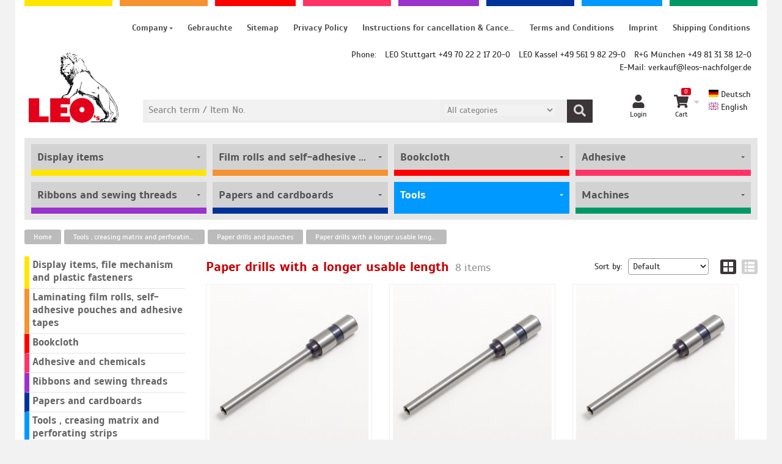

--- FILE ---
content_type: text/html;charset=utf-8
request_url: https://www.leos-nachfolger.de/en/paper-drills-with-a-longer-usable-length/
body_size: 46793
content:
<!DOCTYPE html>

<!--[if lt IE 9]><html prefix="og: http://ogp.me/ns#" class="lt-ie9 lt-ie10" lang="en"><![endif]-->
<!--[if IE 9]><html prefix="og: http://ogp.me/ns#" class="ie9 lt-ie10" lang="en"><![endif]-->
<!--[if gt IE 9 | !IE]><!--><html prefix="og: http://ogp.me/ns#" lang="en"><!--<![endif]-->

<head>
<script type="text/plain" data-usercentrics="Google Tag Manager">
window.dataLayer = window.dataLayer || [];
dataLayer = dataLayer || [];
</script>
<script type="text/plain" data-usercentrics="Google Tag Manager">
dataLayer.push({ ecommerce: null }); // Clear the previous ecommerce object.
dataLayer.push({
'event': 'view_item_list',
'currency': 'EUR', // Local currency is optional.
'ecommerce': {
'item_list_id': '018001040','item_list_name':'Paper drills with a longer usable length',
'items': [
{
'item_name': '5mm paper drill', // Name or ID is required.
'item_id': '180147',
'price': '21.65',
'affiliation': 'www.leos-nachfolger.de',
'item_category': '018001040',
'item_list_id': '018001040','item_list_name':'Paper drills with a longer usable length',
'index': 0,
'quantity': 1
},
{
'item_name': '5.5mm paper drill', // Name or ID is required.
'item_id': '180148',
'price': '21.65',
'affiliation': 'www.leos-nachfolger.de',
'item_category': '018001040',
'item_list_id': '018001040','item_list_name':'Paper drills with a longer usable length',
'index': 1,
'quantity': 1
},
{
'item_name': '6.0mm paper drill', // Name or ID is required.
'item_id': '180149',
'price': '21.65',
'affiliation': 'www.leos-nachfolger.de',
'item_category': '018001040',
'item_list_id': '018001040','item_list_name':'Paper drills with a longer usable length',
'index': 2,
'quantity': 1
},
{
'item_name': '6.5mm paper drill', // Name or ID is required.
'item_id': '180150',
'price': '21.65',
'affiliation': 'www.leos-nachfolger.de',
'item_category': '018001040',
'item_list_id': '018001040','item_list_name':'Paper drills with a longer usable length',
'index': 3,
'quantity': 1
},
{
'item_name': '7mm paper drill', // Name or ID is required.
'item_id': '180151',
'price': '21.65',
'affiliation': 'www.leos-nachfolger.de',
'item_category': '018001040',
'item_list_id': '018001040','item_list_name':'Paper drills with a longer usable length',
'index': 4,
'quantity': 1
},
{
'item_name': '8mm paper drill', // Name or ID is required.
'item_id': '180152',
'price': '21.65',
'affiliation': 'www.leos-nachfolger.de',
'item_category': '018001040',
'item_list_id': '018001040','item_list_name':'Paper drills with a longer usable length',
'index': 5,
'quantity': 1
},
{
'item_name': '3mm paper drill', // Name or ID is required.
'item_id': '180156',
'price': '20.7',
'affiliation': 'www.leos-nachfolger.de',
'item_category': '018001040',
'item_list_id': '018001040','item_list_name':'Paper drills with a longer usable length',
'index': 6,
'quantity': 1
},
{
'item_name': '4mm paper drill', // Name or ID is required.
'item_id': '180158',
'price': '20.7',
'affiliation': 'www.leos-nachfolger.de',
'item_category': '018001040',
'item_list_id': '018001040','item_list_name':'Paper drills with a longer usable length',
'index': 7,
'quantity': 1
}
]
}
});
//console.log( 'track_impressions:dataLayer: ' + JSON.stringify( dataLayer ) ); alert( 'ok' );
function track_impressions_ga4( items ) {
var itemList = [];
$( items ).each( function() {
itemList.push( {
'item_name': $( this ).attr( 'data-itemname' ), // Name or ID is required.
'item_id': $( this ).attr( 'data-itemid' ),
'price': $( this ).attr( 'data-itemprice' ),
'affiliation': 'www.leos-nachfolger.de',
'item_category': $( this ).attr( 'data-itemcategoryid' ),
'item_list_id': '018001040','item_list_name':'Paper drills with a longer usable length',
'index': $( this ).attr( 'data-itemposition' )
} );
} );
dataLayer.push({ ecommerce: null }); // Clear the previous ecommerce object.
dataLayer.push({
'event': 'view_item_list',
'currency': 'EUR', // Local currency is optional.
'ecommerce': {
'item_list_id': '018001040','item_list_name':'Paper drills with a longer usable length',
'items': itemList
}
});
//console.log( 'track_impressions_ga4:dataLayer: ' + JSON.stringify( dataLayer ) ); alert( 'ok' );
return true;
}
function track_addTo_ga4( target, id, name, price, category, input ) {
var quantity = 0;
// input ist Zahl
if ( $.isNumeric( input ) ) {
quantity = input;
// input ist <input>
} else if ( $( input ).is( 'input' ) ) {
quantity = $( input ).val();
}
dataLayer.push({ ecommerce: null }); // Clear the previous ecommerce object.
dataLayer.push({
'event': target,
'ecommerce': {
'currency': 'EUR',
'value': price,
'items': [{
'item_id': id,
'item_name': name,
'quantity': quantity,
'affiliation': 'www.leos-nachfolger.de',
'price': price,
'item_category': category,
'index': 0
}]
}
});
//console.log( 'track_addTo_ga4:dataLayer: ' + JSON.stringify( dataLayer ) ); alert( 'ok' );
return true;
}
function track_productClick_ga4( id, name, price, category, position, url ) {
dataLayer.push({ ecommerce: null }); // Clear the previous ecommerce object.
dataLayer.push({
'event': 'select_item',
'ecommerce': {
'items': [{
'item_id': id,
'item_name': name,
'affiliation': 'www.leos-nachfolger.de',
'price': price,
'currency': 'EUR',
'item_category': category,
'index': position
}]
}
});
//console.log( 'track_productClick_ga4:dataLayer: ' + JSON.stringify( dataLayer ) ); alert( 'ok' );
return true;
}
</script>
<!-- Google Tag Manager -->
<script type="text/plain" data-usercentrics="Google Tag Manager">(function(w,d,s,l,i){w[l]=w[l]||[];w[l].push({'gtm.start':
new Date().getTime(),event:'gtm.js'});var f=d.getElementsByTagName(s)[0],
j=d.createElement(s),dl=l!='dataLayer'?'&l='+l:'';j.async=true;j.src=
'https://www.googletagmanager.com/gtm.js?id='+i+dl;f.parentNode.insertBefore(j,f);
})(window,document,'script','dataLayer','GTM-P99FG3D');</script>
<!-- End Google Tag Manager -->
<meta charset="utf-8" />
<link rel="icon" type="image/png" sizes="48x48" href="/img/LEOs-favicon-48x48.png">
<link rel="icon" type="image/png" sizes="96x96" href="/img/LEOs-favicon-96x96.png">
<link rel="icon" type="image/png" sizes="144x144" href="/img/LEOs-favicon-144x144.png">
<link rel="icon" type="image/png" sizes="180x180" href="/img/LEOs-favicon-180x180.png">
<link rel="icon" type="image/png" sizes="512x512" href="/img/LEOs-favicon-512x512.png">
<link rel="apple-touch-icon" type="image/png" sizes="48x48" href="/img/LEOs-favicon-48x48.png">
<link rel="apple-touch-icon" type="image/png" sizes="96x96" href="/img/LEOs-favicon-96x96.png">
<link rel="apple-touch-icon" type="image/png" sizes="144x144" href="/img/LEOs-favicon-144x144.png">
<link rel="apple-touch-icon" type="image/png" sizes="180x180" href="/img/LEOs-favicon-180x180.png">
<link rel="apple-touch-icon" type="image/png" sizes="512x512" href="/img/LEOs-favicon-512x512.png">
<title>Paper drills with a longer usable length</title>
<meta name="description" content="Paper drills with a longer usable length" />
<meta name="viewport" content="width=device-width, initial-scale=1.0, user-scalable=no">
<link rel="canonical" href="https://www.leos-nachfolger.de/en/paper-drills-with-a-longer-usable-length/" />
<link rel="alternate" hreflang="de" href="https://www.leos-nachfolger.de/de/papierbohrer-mit-groesserer-nutzlaenge/" />
<link rel="alternate" hreflang="en" href="https://www.leos-nachfolger.de/en/paper-drills-with-a-longer-usable-length/" />
<link rel="alternate" hreflang="x-default" href="https://www.leos-nachfolger.de/de/papierbohrer-mit-groesserer-nutzlaenge/" />
<!--
directShop Business Version 4.0.0
(c) Copyright 2022 DSISoft GmbH
Friedrich-Wilhelm-Str. 51
38100 Braunschweig
Tel.: 0531 / 886 388 40
Internet: https://www.dsisoft.de
E-Mail: info@dsisoft.de
-->
<meta name="robots" content="index, follow" />
<meta name="robots" content="noodp, noydir" />
<style>
/*! jQuery UI - v1.12.1 - 2020-02-28
* http://jqueryui.com
* Includes: draggable.css, core.css, autocomplete.css, menu.css
* Copyright jQuery Foundation and other contributors; Licensed MIT */
.ui-draggable-handle{-ms-touch-action:none;touch-action:none}.ui-helper-hidden{display:none}.ui-helper-hidden-accessible{border:0;clip:rect(0 0 0 0);height:1px;margin:-1px;overflow:hidden;padding:0;position:absolute;width:1px}.ui-helper-reset{margin:0;padding:0;border:0;outline:0;line-height:1.3;text-decoration:none;font-size:100%;list-style:none}.ui-helper-clearfix:before,.ui-helper-clearfix:after{content:"";display:table;border-collapse:collapse}.ui-helper-clearfix:after{clear:both}.ui-helper-zfix{width:100%;height:100%;top:0;left:0;position:absolute;opacity:0;filter:Alpha(Opacity=0)}.ui-front{z-index:100}.ui-state-disabled{cursor:default!important;pointer-events:none}.ui-icon{display:inline-block;vertical-align:middle;margin-top:-.25em;position:relative;text-indent:-99999px;overflow:hidden;background-repeat:no-repeat}.ui-widget-icon-block{left:50%;margin-left:-8px;display:block}.ui-widget-overlay{position:fixed;top:0;left:0;width:100%;height:100%}.ui-autocomplete{position:absolute;top:0;left:0;cursor:default}.ui-menu{list-style:none;padding:0;margin:0;display:block;outline:0}.ui-menu .ui-menu{position:absolute}.ui-menu .ui-menu-item{margin:0;cursor:pointer;list-style-image:url("[data-uri]")}.ui-menu .ui-menu-item-wrapper{position:relative;padding:3px 1em 3px .4em}.ui-menu .ui-menu-divider{margin:5px 0;height:0;font-size:0;line-height:0;border-width:1px 0 0 0}.ui-menu .ui-state-focus,.ui-menu .ui-state-active{margin:-1px}.ui-menu-icons{position:relative}.ui-menu-icons .ui-menu-item-wrapper{padding-left:2em}.ui-menu .ui-icon{position:absolute;top:0;bottom:0;left:.2em;margin:auto 0}.ui-menu .ui-menu-icon{left:auto;right:0}
/* Slider */
.slick-slider
{
position: relative;
display: block;
box-sizing: border-box;
-webkit-user-select: none;
-moz-user-select: none;
-ms-user-select: none;
user-select: none;
-webkit-touch-callout: none;
-khtml-user-select: none;
-ms-touch-action: pan-y;
touch-action: pan-y;
-webkit-tap-highlight-color: transparent;
}
.slick-list
{
position: relative;
display: block;
overflow: hidden;
margin: 0;
padding: 0;
}
.slick-list:focus
{
outline: none;
}
.slick-list.dragging
{
cursor: pointer;
cursor: hand;
}
.slick-slider .slick-track,
.slick-slider .slick-list
{
-webkit-transform: translate3d(0, 0, 0);
-moz-transform: translate3d(0, 0, 0);
-ms-transform: translate3d(0, 0, 0);
-o-transform: translate3d(0, 0, 0);
transform: translate3d(0, 0, 0);
}
.slick-track
{
position: relative;
top: 0;
left: 0;
display: block;
margin-left: auto;
margin-right: auto;
}
.slick-track:before,
.slick-track:after
{
display: table;
content: '';
}
.slick-track:after
{
clear: both;
}
.slick-loading .slick-track
{
visibility: hidden;
}
.slick-slide
{
display: none;
float: left;
height: 100%;
min-height: 1px;
}
[dir='rtl'] .slick-slide
{
float: right;
}
.slick-slide img
{
display: block;
}
.slick-slide.slick-loading img
{
display: none;
}
.slick-slide.dragging img
{
pointer-events: none;
}
.slick-initialized .slick-slide
{
display: block;
}
.slick-loading .slick-slide
{
visibility: hidden;
}
.slick-vertical .slick-slide
{
display: block;
height: auto;
border: 1px solid transparent;
}
.slick-arrow.slick-hidden {
display: none;
}
@font-face {
font-family: 'Open Sans';
font-style: normal;
font-weight: 400;
src:
url(/fonts/OpenSans-Regular.woff2) format('woff2'),
url(/fonts/OpenSans-Regular.woff) format('woff'),
url(/fonts/OpenSans-Regular.ttf) format('truetype');
font-display: swap;
}
@font-face {
font-family: 'Scada';
font-style: normal;
font-weight: 400;
src: local('Scada'), local('Scada-Regular'),
url('/fonts/Scada-Regular.woff2') format('woff2'),
url('/fonts/Scada-Regular.woff') format('woff'),
url('/fonts/Scada-Regular.ttf') format('truetype');
font-display: swap;
}
@font-face {
font-family: 'Scada';
font-style: normal;
font-weight: 700;
src: local('Scada Bold'), local('Scada-Bold'),
url('/fonts/Scada-Bold.woff2') format('woff2'),
url('/fonts/Scada-Bold.woff') format('woff'),
url('/fonts/Scada-Bold.ttf') format('truetype');
font-display: swap;
}
@font-face {
font-family: 'Scada';
font-style: italic;
font-weight: 400;
src: local('Scada Italic'), local('Scada-Italic'),
url('/fonts/Scada-Italic.woff2') format('woff2'),
url('/fonts/Scada-Italic.woff') format('woff'),
url('/fonts/Scada-Italic.ttf') format('truetype');
font-display: swap;
}
@font-face {
font-family: 'Scada';
font-style: italic;
font-weight: 700;
src: local('Scada Bold Italic'), local('Scada-BoldItalic'),
url('/fonts/Scada-BoldItalic.woff2') format('woff2'),
url('/fonts/Scada-BoldItalic.woff') format('woff'),
url('/fonts/Scada-BoldItalic.ttf') format('truetype');
font-display: swap;
}
html { height: 100%; margin: 0px; padding: 0px; overflow-y: scroll; }
body { position: relative; height: 100%; margin: 0px; padding: 0px; background-color: #f2f2f2; font-family: Arial, Helvetica, Sans-Serif; font-size: 14px; line-height: 1.5; color: #333333; }
html.wf-active body { font-family: 'Scada', Arial, Helvetica, Sans-Serif; }
button, input, select, textarea { font-family: inherit; color: inherit; }
form { display: inline; margin: 0px; padding: 0px; }
textarea { resize: vertical; }
img { border: 0; border-style: none; }
table { padding: 0px; border-spacing: 0px; border: 0; border-style: none; }
tr, th, td { padding: 0px; }
a { text-decoration: none; color: #333333; }
a:active, a:hover, a:focus { text-decoration: underline; }
.description { margin-bottom: 10px; }
@media print {
.hideOnPrint { display: none; visibility: hidden; }
}
.relative { position: relative; }
.clearfix:after { content: "."; display: block; clear: both; visibility: hidden; line-height: 0; height: 0; }
.clearfix { display: inline-block; }
html[xmlns] .clearfix { display: block; }
* html .clearfix { height: 1%; }
.flyoutMenuContainer .flyoutMenuTriangleOuterWrapper { width: 100%; height: 0px; text-align: center; }
.flyoutMenuContainer .flyoutMenuTriangleInnerWrapper { display: inline-block; width: 20px; vertical-align: top; }
.flyoutMenuContainer .flyoutMenuTriangle { display: none; content: ""; position: absolute; width: 0px; height: 0px; border-width: 10px; border-style: solid; border-color: #ffffff transparent transparent transparent; z-index: 10051; }
.flyoutMenuContainer .flyoutMenu { display: none; position: absolute; right: 0px; z-index: 10050; }
.flyoutMenuContainer .flyoutMenuPanel { padding-top: 20px; }
.flyoutMenuContainer .flyoutMenuPanel .flyoutMenuHeading { margin-bottom: 5px; font-size: 12px; }
.flyoutMenuContainer .flyoutMenuPanel .button {
display: inline-block;
padding: 4px 15px;
font-size: 14px;
cursor: pointer;
border: none;
-moz-border-radius: 4px 4px 4px 4px;
-khtml-border-radius: 4px 4px 4px 4px;
-webkit-border-radius: 4px 4px 4px 4px;
-o-border-radius: 4px 4px 4px 4px;
border-radius: 4px 4px 4px 4px;
}
.flyoutMenuContainer .flyoutMenuPanel .button:hover,
.flyoutMenuContainer .flyoutMenuPanel .button:active,
.flyoutMenuContainer .flyoutMenuPanel .button:focus { text-decoration: none; }
.centerLayout { text-align: center; }
.centerLayout .centerLayoutWrapper { position: relative; display: inline-block; top: 50%; -webkit-transform: translate(0, -50%); -ms-transform: translate(0, -50%); transform: translate(0, -50%); }
.lt-ie9 .centerLayout .centerLayoutWrapper { top: 30%; }
.pageWrapper { position: relative; margin: 0px; padding: 0px; height: 100%; }
.responsiveLayout .layoutBackgroundWrapper { margin: 0px auto; padding: 0px 15px; height: 100%; }
@media only all and (max-width: 805px) {
.responsiveLayout .layoutBackgroundWrapper { padding: 0px; }
}
.responsiveLayout .layoutOuterWrapper {
margin: 0px auto; padding: 0px 15px;
min-height: 100%; background-color: #ffffff;
min-width: 290px;
max-width: 1200px;
}
.lt-ie9 .responsiveLayout .layoutOuterWrapper { min-width: 900px; }
@media only all and (max-width: 805px) {
.responsiveLayout .layoutOuterWrapper { padding: 0px 10px; }
}
.responsiveLayout .layoutTopOuterWrapper { margin-bottom: 12px; }
.responsiveLayout .layoutTopInnerWrapper {}
.responsiveLayout .layoutHeaderWrapper {
margin: 0px auto;
background-color: #ffffff;
min-width: 290px;
max-width: 1200px;
}
.responsiveLayout .layoutPreBottomWrapper { margin-top: 25px; }
.responsiveLayout .layoutBottomWrapper { background-color: #3b3537; border-top: 5px solid #e2001a; overflow: auto; }
.responsiveLayout .layoutFirstTopWrapper { position: relative; display: table; width: 100%; height: 80px; }
.responsiveLayout .layoutFirstTopWrapper .logoWrapper { display: table-cell; width: 1px; vertical-align: top; }
.responsiveLayout .layoutFirstTopWrapper .logo a { display: block; line-height: 0px; }
.responsiveLayout .layoutFirstTopWrapper .logo svg { width: 147px; height: 115px}
.responsiveLayout .layoutFirstTopWrapper .searchWrapper { display: table-cell; width: auto; vertical-align: top; }
.responsiveLayout .layoutFirstTopWrapper .metaWrapper { display: table-cell; width: 1px; height: 80px; vertical-align: top; }
.responsiveLayout .layoutFirstTopWrapper .logoInnerWrapper { margin-left: 7px; padding-top: 26px; }
.responsiveLayout .layoutFirstTopWrapper .searchInnerWrapper { margin-left: 40px; margin-right: 40px; padding-top: 25px; }
.responsiveLayout .layoutFirstTopWrapper .metaInnerWrapper { margin-right: 0px; height: 100%; }
@media only all and (min-width: 806px) and (min-height: 950px) {
html.javascript .responsiveLayout .layoutTopInnerWrapper { position: fixed; top: 0px; left: 0px; right: 0px; margin: 0px 30px; z-index: 10000; }
}
@media only all and (max-width: 805px) {
.responsiveLayout .layoutFirstTopWrapper .searchWrapper { padding-top: 1px; }
.responsiveLayout .layoutFirstTopWrapper .logoInnerWrapper { margin-left: 2px; }
.responsiveLayout .layoutFirstTopWrapper .searchInnerWrapper { display: none; }
.responsiveLayout .layoutFirstTopWrapper .metaInnerWrapper { margin-right: 0px; }
}
@media only all and (max-width: 420px) {
.responsiveLayout .layoutFirstTopWrapper { height: 60px; }
.responsiveLayout .layoutFirstTopWrapper .metaWrapper { height: 60px; }
.responsiveLayout .layoutFirstTopWrapper .logoInnerWrapper { margin-left: 2px; padding-top: 18px; }
.responsiveLayout .layoutFirstTopWrapper .logo svg { width: 110px; height: 26px; }
}
.responsiveLayout .layoutSecondTopWrapper { position: relative; }
.responsiveLayout .layoutSecondTopWrapper .menuWrapper { min-height: 42px; border-bottom: 5px solid #e2001a; padding-left: 25px; background-color: #3b3537; }
.responsiveLayout .layoutSecondTopWrapper .mobileMenuButtonWrapper { display: none; position: relative; }
.responsiveLayout .layoutSecondTopWrapper .searchWrapper { display: none; position: relative; margin-left: 67px; }
.responsiveLayout .layoutSecondTopWrapper .searchWrapper .quickSearch .searchInCategory { display: none; }
.responsiveLayout .layoutSecondTopWrapper .searchWrapper .quickSearch .searchInput { margin-right: 50px; }
@media only all and (max-width: 805px) {
.responsiveLayout .layoutSecondTopWrapper .menuWrapper { display: none; }
.responsiveLayout .layoutSecondTopWrapper .mobileMenuButtonWrapper { display: block; }
.responsiveLayout .layoutSecondTopWrapper .searchWrapper { display: block; }
}
.responsiveLayout .layoutSliderWrapper { overflow: hidden; }
.responsiveLayout .layoutBreadcrumbWrapper { margin-top: 8px; }
.responsiveLayout .layoutBreadcrumbWrapper-home { display: none; }
.responsiveLayout .layoutMainWrapper { margin-top: 20px; }
.responsiveLayout .layoutPreBottomWrapper .salesTaxAndShippingInfo { margin-bottom: 10px; }
.responsiveLayout .layoutPreBottomWrapper .salesTaxAndShippingInfo a { text-decoration: underline; }
.responsiveLayout .layoutPreBottomWrapper .salesTaxAndShippingInfo a:active,
.responsiveLayout .layoutPreBottomWrapper .salesTaxAndShippingInfo a:hover,
.responsiveLayout .layoutPreBottomWrapper .salesTaxAndShippingInfo a:focus { color: #e2001a; }
.quickSearch { height: 38px; background-color: #f2f2f2; border: solid 1px #3b3537; -moz-border-radius: 5px 5px 5px 5px;
-khtml-border-radius: 5px 5px 5px 5px;
-webkit-border-radius: 5px 5px 5px 5px;
-o-border-radius: 5px 5px 5px 5px;
border-radius: 5px 5px 5px 5px;
}
.quickSearch .searchButton { float: right; display: inline-block; width: 42px; height: 38px; padding-top: 2px; border: none; text-align: center; color: #ffffff; font-size: 16px; line-height: 16px; cursor: pointer; background-color: #3b3537; }
.quickSearch .searchButton .searchIcon { width: 20px; height: 20px; fill: #d8d7d7; }
.quickSearch .searchButton:hover .searchIcon { fill: #f2f2f2; }
.quickSearch .searchInCategory { display: none; float: right; width: 200px; }
.quickSearch .searchInCategory select { width: 180px; margin-top: 8px; padding: 0px; border: none; background-color: #f2f2f2; font-size: 14px; }
.quickSearch .searchInput { margin: 1px 50px 1px 2px; padding: 0px 0px 0px 7px; }
.quickSearch .searchInCategoryEnabled .searchInCategory { display: block; }
.quickSearch .searchInCategoryEnabled .searchInput { margin-right: 250px; }
.quickSearch .searchInput input { width: 100%; padding: 0px; margin: 0px; height: 34px; line-height: 34px; border: none; background-color: #f2f2f2; font-size: 16px; outline-style: none; }
.quickSearch .autocompleteAligner { position: absolute; margin-top: 0px; margin-left: 5px; }
.quickSearch .ui-autocomplete {
position: absolute;
white-space: nowrap;
border: 1px solid #3b3537;
background-color: #f2f2f2;
-moz-border-radius: 0px 0px 5px 5px;
-khtml-border-radius: 0px 0px 5px 5px;
-webkit-border-radius: 0px 0px 5px 5px;
-o-border-radius: 0px 0px 5px 5px;
border-radius: 0px 0px 5px 5px;
-moz-box-shadow: 2px 0px 2px rgba(0, 0, 0, 0.2), -2px 0px 2px rgba(0, 0, 0, 0.2), 0px 2px 2px rgba(0, 0, 0, 0.2);
-webkit-box-shadow: 2px 0px 2px rgba(0, 0, 0, 0.2), -2px 0px 2px rgba(0, 0, 0, 0.2), 0px 2px 2px rgba(0, 0, 0, 0.2);
box-shadow: 2px 0px 2px rgba(0, 0, 0, 0.2), -2px 0px 2px rgba(0, 0, 0, 0.2), 0px 2px 2px rgba(0, 0, 0, 0.2);
}
.quickSearch .ui-menu { padding: 2px; }
.quickSearch .ui-menu .ui-menu-item a {
display: block;
text-decoration: none;
font-weight: bold;
line-height: 25px;
}
html.touch .quickSearch .ui-menu .ui-menu-item a { line-height: 30px; }
.quickSearch .ui-menu .ui-menu-item a.ui-state-focus,
.quickSearch .ui-menu .ui-menu-item a.ui-state-active,
.quickSearch .ui-menu .ui-menu-item a.ui-state-focus span,
.quickSearch .ui-menu .ui-menu-item a.ui-state-active span {
color: #ffffff;
background-color: #e2001a;
-moz-border-radius: 2px 2px 2px 2px;
-khtml-border-radius: 2px 2px 2px 2px;
-webkit-border-radius: 2px 2px 2px 2px;
-o-border-radius: 2px 2px 2px 2px;
border-radius: 2px 2px 2px 2px;
margin: 0px;
}
.quickSearch .ui-menu .ui-menu-item a span.searchTerm { font-weight: normal; }
@media only all and (min-width: 901px) and (max-width: 1000px) {
.responsiveLayout .layoutFirstTopWrapper .quickSearch .searchInCategoryEnabled .searchInCategory { width: 150px; }
.responsiveLayout .layoutFirstTopWrapper .quickSearch .searchInCategoryEnabled .searchInCategory select { width: 130px; }
.responsiveLayout .layoutFirstTopWrapper .quickSearch .searchInCategoryEnabled .searchInput { margin-right: 200px; }
}
@media only all and (min-width: 806px) and (max-width: 900px) {
.responsiveLayout .layoutFirstTopWrapper .quickSearch .searchInCategoryEnabled .searchInCategory { display: none; }
.responsiveLayout .layoutFirstTopWrapper .quickSearch .searchInCategoryEnabled .searchInput { margin-right: 50px; }
}
.responsiveLayout .meta { display: table; width: 100%; height: 100%; table-layout: fixed; }
.responsiveLayout .meta .metaElement { display: table-cell; width: 70px; height: 100%; }
.responsiveLayout .meta .metaElement .metaLinkWrapper { position: relative; height: 100%; text-align: center; }
.responsiveLayout .meta .metaElement .metaLink { position: relative; top: 28px; left: 0px; display: inline-block; width: 100%; height: 42px; text-align: center; background-repeat: no-repeat; background-position: center top; }
html.touch .responsiveLayout .meta .metaElement.flyoutMenuElement:not(.noFlyoutOnTouch) .metaLink:after,
html.no-touch .responsiveLayout .meta .metaElement.flyoutMenuElement .metaLink:after { content: ""; position: absolute; right: 5px; bottom: 52%; width: 0px; height: 0px; display: block; border-width: 5px; border-style: solid; border-color: #cccccc transparent transparent transparent; }
html.touch .responsiveLayout .meta .metaElement.flyoutMenuElement:not(.noFlyoutOnTouch):hover .metaLink:after,
html.no-touch .responsiveLayout .meta .metaElement.flyoutMenuElement:hover .metaLink:after { border-color: #e2001a transparent transparent transparent; }
.responsiveLayout .meta .metaElement .metaLink .label { display: block; margin-top: -6px; line-height: 21px; font-size: 12px; }
.responsiveLayout .meta .metaElement:hover .metaLink { color: #e2001a; text-decoration: none; }
.responsiveLayout .meta .metaElement .metaLink svg.metaIcon { fill: #3b3537; }
.responsiveLayout .meta .metaElement:hover .metaLink svg.metaIcon { fill: #e2001a; }
.responsiveLayout .meta .loginMetaElement .metaLink .loginMetaIcon { width: 20px; height: 22px; }
.responsiveLayout .meta .accountMetaElement .metaLink .accountMetaIcon { width: 20px; height: 22px; }
.responsiveLayout .meta .wishlistMetaElement .metaLink .wishlistMetaIcon { width: 24px; height: 22px; }
.responsiveLayout .meta .wishlistMetaElement .metaLink .numberOfLineItems {
display: block; position: absolute; top: -9px; left: 37px; padding: 1px 5px; line-height: 10px; font-size: 10px; color: #ffffff; background-color: #e2001a;
-moz-border-radius: 3px 3px 3px 3px;
-khtml-border-radius: 3px 3px 3px 3px;
-webkit-border-radius: 3px 3px 3px 3px;
-o-border-radius: 3px 3px 3px 3px;
border-radius: 3px 3px 3px 3px;
}
.responsiveLayout .meta .wishlistMetaElement .metaLink .numberOfLineItems.digits3 { left: 31px; }
.responsiveLayout .meta .wishlistMetaElement .metaLink .numberOfLineItems.digits4 { left: 31px; }
.responsiveLayout .meta .shoppingCartMetaElement .metaLink .shoppingCartMetaIcon { width: 24px; height: 22px; }
.responsiveLayout .meta .shoppingCartMetaElement .metaLink .numberOfLineItems {
display: block; position: absolute; top: -11px; left: 35px; padding: 1px 5px; line-height: 10px; font-size: 10px; color: #ffffff; background-color: #e2001a;
-moz-border-radius: 3px 3px 3px 3px;
-khtml-border-radius: 3px 3px 3px 3px;
-webkit-border-radius: 3px 3px 3px 3px;
-o-border-radius: 3px 3px 3px 3px;
border-radius: 3px 3px 3px 3px;
}
.responsiveLayout .meta .shoppingCartMetaElement .metaLink .numberOfLineItems.digits3 { left: 31px; }
.responsiveLayout .meta .shoppingCartMetaElement .metaLink .numberOfLineItems.digits4 { left: 31px; }
.responsiveLayout .meta .shoppingCartMetaElement:hover .metaLink {}
@media only all and (max-width: 420px) {
.responsiveLayout .meta .metaElement { width: 60px; }
.responsiveLayout .meta .metaElement .metaLink { top: 15px; }
.responsiveLayout .meta .metaElement .metaLink .label { font-size: 10px; }
}
.responsiveLayout .meta.flyoutMenuContainer .flyoutMenuPanel { padding: 20px 15px 15px 15px; min-width: 200px; max-width: 400px; min-height: 100px; color: #ffffff; font-size: 14px; background-color: #e2001a; }
.responsiveLayout .meta.flyoutMenuContainer .flyoutMenuPanel .title { font-size: 20px; font-weight: bold; color: #ffffff; }
.responsiveLayout .meta.flyoutMenuContainer .flyoutMenuPanel a { color: inherit; }
.responsiveLayout .meta.flyoutMenuContainer .flyoutMenuPanel .button {
margin-top: 10px;
color: #f2f2f2;
background-color: #3b3537;
}
.responsiveLayout .meta.flyoutMenuContainer .flyoutMenuPanel .button:hover,
.responsiveLayout .meta.flyoutMenuContainer .flyoutMenuPanel .button:active,
.responsiveLayout .meta.flyoutMenuContainer .flyoutMenuPanel .button:focus { background-color: #555555; }
.miniLogin { max-width: 270px; }
.miniLogin input.inputField {
width: 92%;
margin: 2px 0px 0px 0px;
padding: 4px 10px;
font-size: 14px;
color: #333333;
background-color: #ffffff;
border: none;
-moz-border-radius: 4px 4px 4px 4px;
-khtml-border-radius: 4px 4px 4px 4px;
-webkit-border-radius: 4px 4px 4px 4px;
-o-border-radius: 4px 4px 4px 4px;
border-radius: 4px 4px 4px 4px;
}
.miniLogin input.inputField:focus,
.miniLogin input.inputField:hover { background-color: #f0faff; }
.miniLogin .login { margin-top: 5px; }
.miniLogin .password { margin-top: 5px; }
.miniLogin .loginFailed {
margin-top: 10px;
font-weight: bold; padding: 5px; border: 1px solid black; background-color: white;
-moz-border-radius: 4px 4px 4px 4px;
-khtml-border-radius: 4px 4px 4px 4px;
-webkit-border-radius: 4px 4px 4px 4px;
-o-border-radius: 4px 4px 4px 4px;
border-radius: 4px 4px 4px 4px;
border: 2px solid #cd0b0b; color: #cd0b0b; background-color: #ffe2e2;
}
.miniLogin .links { margin-top: 15px; overflow: auto; }
.miniLogin .links a:hover { text-decoration: underline; }
.miniLogin .links a:before { display: inline-block; content: ""; margin-right: 1px; width: 0px; height: 0px; border-width: 4px; border-style: solid; border-color: transparent transparent transparent #ffffff; }
.miniLogin .passwordReminderLink { display: block; float: left; padding: 3px; }
.miniLogin .registerLink { display: block; float: right; padding: 3px; }
.miniAccount { max-width: 270px; }
.miniAccount .userName { margin-top: 5px; }
.miniAccount .userName .value { font-weight: bold; }
.miniAccount .accountMenu { margin-top: 15px; border-bottom: 1px solid #e2001a; }
.miniAccount .accountMenu .menuEntry { display: block; padding: 6px 0px; border-top: 1px solid #e2001a; }
.miniAccount .accountMenu .menuEntry:hover { background-color: #e2001a; text-decoration: none; }
.miniAccount .accountMenu .menuEntry:before { display: block; float: left; content: ""; margin-top: 6px; margin-left: 2px; margin-right: 1px; width: 0px; height: 0px; border-width: 4px; border-style: solid; border-color: transparent transparent transparent #ffffff; }
@media only all and (max-height: 550px) {
.miniAccount .accountMenu .hideOnInsufficientHeight { display: none; }
}
.miniShoppingCart { }
.miniShoppingCart a:hover { text-decoration: none; }
.miniShoppingCart .actionText {
display: inline-block;
margin-top: 5px;
font-weight: bold; padding: 5px; border: 1px solid black; background-color: white;
-moz-border-radius: 4px 4px 4px 4px;
-khtml-border-radius: 4px 4px 4px 4px;
-webkit-border-radius: 4px 4px 4px 4px;
-o-border-radius: 4px 4px 4px 4px;
border-radius: 4px 4px 4px 4px;
}
.miniShoppingCart .actionWasSuccessful { border: 2px solid #30ae30; color: #30ae30; background-color: #dbffdb; }
.miniShoppingCart .actionWasNotSuccessful { border: 2px solid #cd0b0b; color: #cd0b0b; background-color: #ffe2e2; }
.miniShoppingCart .missingShoppingCartOnlinePriceMsg,
.miniShoppingCart .missingOnlinePriceMsg,
.miniShoppingCart .containsInvalidItemMsg {
margin-top: 5px;
font-weight: bold; padding: 5px; border: 2px solid #cd0b0b; color: #cd0b0b; background-color: #ffe2e2;
-moz-border-radius: 4px 4px 4px 4px;
-khtml-border-radius: 4px 4px 4px 4px;
-webkit-border-radius: 4px 4px 4px 4px;
-o-border-radius: 4px 4px 4px 4px;
border-radius: 4px 4px 4px 4px;
}
.miniShoppingCart .deferredPriceCalculation { border: 2px solid #30ae30; color: #30ae30; background-color: #dbffdb; }
.miniShoppingCart .subTotalAndNumberOfLineItems { margin-top: 5px; }
.miniShoppingCart .subTotal .label { display: inline; margin-right: 2px; }
.miniShoppingCart .subTotal .value { display: inline; font-weight: bold; font-size: 16px; }
.miniShoppingCart .numberOfLineItems { margin-top: 1px; }
.miniShoppingCart .numberOfLineItems .label { display: inline; }
.miniShoppingCart .numberOfLineItems .value { display: inline; }
.miniShoppingCart .numberOfLineItems .value .highlight { font-weight: bold; font-size: 16px; }
.miniShoppingCart .empty { margin-top: 5px; }
.miniShoppingCart .switchShoppingCart { margin-top: 15px; margin-bottom: 5px; overflow: auto; }
.miniShoppingCart .switchShoppingCart ul { display: table; width: 100%; list-style-type: none; margin: 0px; padding: 0px; border-bottom: 1px solid #e2001a; }
.miniShoppingCart .switchShoppingCart li { display: table-row; font-size: 14px; }
.miniShoppingCart .switchShoppingCart li:hover { background-color: #e2001a; }
.miniShoppingCart .switchShoppingCart li.active { background-color: #e2001a; }
.miniShoppingCart .switchShoppingCart li a { display: table-cell; padding: 6px 2px 6px 0px; border-top: 1px solid #e2001a; }
.miniShoppingCart .switchShoppingCart li .shoppingCartName { padding-right: 15px; }
.miniShoppingCart .switchShoppingCart li .shoppingCartName:before { display: block; float: left; content: ""; margin-top: 7px; margin-left: 2px; margin-right: 1px; width: 0px; height: 0px; border-width: 4px; border-style: solid; border-color: transparent transparent transparent #ffffff; }
.miniShoppingCart .switchShoppingCart li .shoppingCartNumberOfLineItems { padding-right: 15px; text-align: right; }
.miniShoppingCart .switchShoppingCart li .shoppingCartSubTotal { text-align: right; }
.miniShoppingCart .quickorderBox { margin-top: 20px; margin-bottom: 3px; overflow: hidden; }
.miniShoppingCart .quickorderBox .quickorderBoxTitle { margin-bottom: 5px; }
.miniShoppingCart .quickorderBox .quickorderBoxDescription { margin-bottom: 5px; }
.miniShoppingCart .quickorderBox a:hover { text-decoration: underline; }
.miniShoppingCart .quickorderBox a:before { display: inline-block; content: ""; margin-left: 2px; margin-right: 1px; width: 0px; height: 0px; border-width: 4px; border-style: solid; border-color: transparent transparent transparent #ffffff; }
.miniWishlist { max-width: 270px; }
.miniWishlist a:hover { text-decoration: none; }
.miniWishlist .actionText {
display: inline-block;
margin-top: 5px;
font-weight: bold; padding: 5px; border: 1px solid black; background-color: white;
-moz-border-radius: 4px 4px 4px 4px;
-khtml-border-radius: 4px 4px 4px 4px;
-webkit-border-radius: 4px 4px 4px 4px;
-o-border-radius: 4px 4px 4px 4px;
border-radius: 4px 4px 4px 4px;
}
.miniWishlist .actionWasSuccessful { border: 2px solid #30ae30; color: #30ae30; background-color: #dbffdb; }
.miniWishlist .actionWasNotSuccessful { border: 2px solid #cd0b0b; color: #cd0b0b; background-color: #ffe2e2; }
.miniWishlist .numberOfLineItems { margin-top: 5px; }
.miniWishlist .numberOfLineItems .label { display: inline; }
.miniWishlist .numberOfLineItems .value { display: inline; }
.miniWishlist .numberOfLineItems .value .highlight { font-weight: bold; font-size: 16px; }
.miniWishlist .empty { margin-top: 5px; }
.miniWishlist .switchWishlist { margin-top: 15px; margin-bottom: 5px; overflow: auto; }
.miniWishlist .switchWishlist ul { display: table; width: 100%; list-style-type: none; margin: 0px; padding: 0px; border-bottom: 1px solid #e2001a; }
.miniWishlist .switchWishlist li { display: table-row; font-size: 14px; }
.miniWishlist .switchWishlist li:hover { background-color: #e2001a; }
.miniWishlist .switchWishlist li.active { background-color: #e2001a; }
.miniWishlist .switchWishlist li a { display: table-cell; padding: 6px 2px 6px 0px; border-top: 1px solid #e2001a; }
.miniWishlist .switchWishlist li .wishlistName { padding-right: 15px; }
.miniWishlist .switchWishlist li .wishlistName:before { display: block; float: left; content: ""; margin-top: 7px; margin-left: 2px; margin-right: 1px; width: 0px; height: 0px; border-width: 4px; border-style: solid; border-color: transparent transparent transparent #ffffff; }
.miniWishlist .switchWishlist li .wishlistNumberOfLineItems { text-align: right; }
.cascadingMenuCategoryList ul { display: block; list-style-type: none; margin: 0px; padding: 0px; }
.cascadingMenuCategoryList li a { position: relative; display: block; }
.cascadingMenuCategoryList li a span { display: block; }
.cascadingMenuCategoryList li.level0 { position: relative; float: left; padding: 0px; margin: 0px 2px 0px 2px; }
.cascadingMenuCategoryList div.subMenu { position: absolute; display: none; padding-top: 0px; width: 100%; height: 0px; }
.cascadingMenuCategoryList ul.subMenu { position: absolute; display: none; z-index: 20; width: 250px; }
.cascadingMenuCategoryList ul.subMenu li { position: relative; }
html.no-touch .cascadingMenuCategoryList li:hover div.subMenu { display: block; }
html.no-touch .cascadingMenuCategoryList li:hover div.subMenu > ul.subMenu { display: block; }
html.no-touch .cascadingMenuCategoryList div.subMenu li:hover > ul.subMenu { display: block; }
.cascadingMenuCategoryList ul.subMenu.level1 ul.subMenu { top: 0px; left: 250px; }
.cascadingMenuCategoryList ul.subMenu.level1.left { right: 0px; }
.cascadingMenuCategoryList ul.subMenu.level1 ul.subMenu.left { top: 0px; left: auto; right: 250px; }
.cascadingMenuCategoryList li a { font-size: 14px; text-decoration: none; }
.cascadingMenuCategoryList li a:hover { text-decoration: none; }
.cascadingMenuCategoryList a.level0 { line-height: 42px; font-weight: bold; padding: 0px 10px; color: #ffffff; }
.cascadingMenuCategoryList a.level0 span { max-width: 250px; white-space: nowrap; overflow: hidden; text-overflow: ellipsis; }
.cascadingMenuCategoryList a.level0.withSubCategories { padding-right: 19px; }
.cascadingMenuCategoryList a.level0.withSubCategories:after { content: ""; position: absolute; top: 20px; right: 10px; width: 0px; height: 0px; border-width: 3px; border-style: solid; border-color: #ffffff transparent transparent transparent; vertical-align: middle; }
.cascadingMenuCategoryList li.level0:hover a.level0,
.cascadingMenuCategoryList a.level0.open { background-color: #e2001a; }
.cascadingMenuCategoryList ul.subMenu { border: 1px solid #e2001a; -moz-box-shadow: 5px 0px 5px rgba(0, 0, 0, 0.2), -5px 0px 5px rgba(0, 0, 0, 0.2), 0px 5px 5px rgba(0, 0, 0, 0.2);
-webkit-box-shadow: 5px 0px 5px rgba(0, 0, 0, 0.2), -5px 0px 5px rgba(0, 0, 0, 0.2), 0px 5px 5px rgba(0, 0, 0, 0.2);
box-shadow: 5px 0px 5px rgba(0, 0, 0, 0.2), -5px 0px 5px rgba(0, 0, 0, 0.2), 0px 5px 5px rgba(0, 0, 0, 0.2);
}
.cascadingMenuCategoryList ul.subMenu { background-color: #ffffff; }
.cascadingMenuCategoryList ul.subMenu a { padding: 7px 5px 7px 10px; }
.cascadingMenuCategoryList ul.subMenu a span { width: 230px; overflow: hidden; text-overflow: ellipsis; }
.cascadingMenuCategoryList ul.subMenu a.withSubCategories:after { content: ""; position: absolute; top: 12px; right: 5px; width: 0px; height: 0px; border-width: 5px; border-style: solid; border-color: transparent transparent transparent #555555; vertical-align: middle; }
.cascadingMenuCategoryList ul.subMenu a.withSubCategories span { width: 220px; }
.cascadingMenuCategoryList ul.subMenu li:hover > a { color: #ffffff; background-color: #e2001a; }
.cascadingMenuCategoryList ul.subMenu li:hover > a.withSubCategories:after { border-color: transparent transparent transparent #ffffff; }
.offCanvasMenu { display: none; position: fixed; top: 0px; left: 0px; bottom: 0px; width: 80%; min-width: 140px; max-width: 440px; z-index: -1; background-color: #3b3537; }
.offCanvasMenu .offCanvasMenuPanel { position: absolute; top: 0px; left: 0px; bottom: 0px; right: 0px; margin: 0px; padding: 0px; overflow-y: auto; }
.pageWrapperOverlay {
position: absolute; width: 0%; height: 0%; z-index: -1;
background-color: #000000; opacity: 0; touch-action: none;
}
html.offCanvasMenuSliding { overflow: hidden; touch-action: none; }
html.offCanvasMenuSliding body { overflow: hidden; touch-action: none; }
html.offCanvasMenuSliding .offCanvasMenu { display: block; }
html.offCanvasMenuOpen { overflow: hidden; touch-action: none; }
html.offCanvasMenuOpen body { overflow: hidden; touch-action: none; }
html.offCanvasMenuOpen .offCanvasMenu { display: block; z-index: 0; }
html.offCanvasMenuOpen .pageWrapperOverlay, html.pageWrapperOverlayActivated .pageWrapperOverlay { width: 100%; height: 100%; z-index: 20000; transition: opacity .3s; opacity: 0.3; }
html.offCanvasMenuOpen .layoutBackgroundWrapper, html.pageWrapperOverlayActivated .layoutBackgroundWrapper { transition: filter .3s; -webkit-filter: blur(3px); filter: blur(3px); }
html.offCanvasMenuOpen .offCanvasMenuSlideout { touch-action: none; }
.treeMenuCategoryList a { color: #cccccc; text-decoration: none; }
.treeMenuCategoryList ul { list-style-type: none; margin: 0px; padding: 0px; line-height: normal; }
.treeMenuCategoryList li.level0 { border-bottom: 1px solid #574e51; }
.treeMenuCategoryList .menuItem .menuItemLink { display: block; padding: 10px 0px; font-size: 14px; min-height: 19px; }
.treeMenuCategoryList .menuItem .menuItemLink span { display: block; overflow: hidden; text-overflow: ellipsis; }
.treeMenuCategoryList li.level0 .menuItem .menuItemLink { padding-left: 20px; }
.treeMenuCategoryList li.level1 .menuItem .menuItemLink { padding-left: 40px; }
.treeMenuCategoryList li.level2 .menuItem .menuItemLink { padding-left: 60px; }
.treeMenuCategoryList li.level3 .menuItem .menuItemLink { padding-left: 80px; }
.treeMenuCategoryList li.level4 .menuItem .menuItemLink { padding-left: 100px; }
.treeMenuCategoryList li.level5 .menuItem .menuItemLink { padding-left: 120px; }
.treeMenuCategoryList li.level6 .menuItem .menuItemLink { padding-left: 140px; }
.treeMenuCategoryList li.level7 .menuItem .menuItemLink { padding-left: 160px; }
.treeMenuCategoryList li.level8 .menuItem .menuItemLink { padding-left: 180px; }
.treeMenuCategoryList li.level9 .menuItem .menuItemLink { padding-left: 200px; }
.treeMenuCategoryList .menuItem.withSubCategories .menuItemLink { margin-right: 55px; }
.treeMenuCategoryList .menuItem.withSubCategories .menuItemButton { display: block; content: ""; float: right; width: 50px; height: 39px; background-color: #332e30; }
.treeMenuCategoryList .menuItem.withSubCategories .menuItemButton:after { font-size: 18px; content: "+"; float: right; margin-top: 9px; margin-right: 20px; }
.treeMenuCategoryList .menuItem.open.withSubCategories .menuItemButton:after { content: "-"; margin-top: 8px; margin-right: 22px; }
.treeMenuCategoryList .menuItem:hover .menuItemLink { color: #e2001a; }
.treeMenuCategoryList .menuItem:hover .menuItemButton { color: #e2001a; }
.treeMenuCategoryList .menuItem.active { background-color: #e2001a; }
.treeMenuCategoryList .menuItem.active .menuItemLink { color: #ffffff; font-weight: bold; }
.treeMenuCategoryList .menuItem.active .menuItemButton { color: #ffffff; background-color: #332e30; }
.treeMenuCategoryList ul.subMenu { display: none; }
.treeMenuCategoryList ul.subMenu.open { display: block; }
.mobileMenuButton { display: block; position: absolute; top: 0px; left: 0px; width: 60px; height: 40px; background-color: #3b3537; -moz-border-radius: 5px 5px 5px 5px;
-khtml-border-radius: 5px 5px 5px 5px;
-webkit-border-radius: 5px 5px 5px 5px;
-o-border-radius: 5px 5px 5px 5px;
border-radius: 5px 5px 5px 5px;
}
.mobileMenuButton .line { background-color: #e2001a; height: 3px; width: 40px; margin-top: 4px; margin-left: 10px; }
.mobileMenuButton .line.first { margin-top: 11px; }
.mobileTreeMenu .head { padding-left: 20px; font-size: 18px; line-height: normal; font-weight: bold; color: #e2001a; border-bottom: 1px solid #574e51; }
.mobileTreeMenu .head .menuLines { float: left; margin-top: 18px; width: 15px; height: 15px; }
.mobileTreeMenu .head .menuLines .line { content: ""; background-color: #e2001a; height: 2px; width: 15px; margin-top: 3px; }
.mobileTreeMenu .head .title { margin-left: 23px; margin-right: 50px; padding: 15px 0px 12px 0px; }
.mobileTreeMenu .head .close { display: block; float: right; width: 50px; height: 51px; color: #e2001a; text-decoration: none; background-color: #332e30; }
.mobileTreeMenu .head .close:after { display: block; font-size: 28px; content: "+"; float: right; margin-top: 9px; margin-right: 17px; -ms-transform: rotate(45deg); -webkit-transform: rotate(45deg); transform: rotate(45deg); }
.mobileTreeMenu .mobileTreeMenuLoading { padding: 10px 10px 0px 20px; color: #cccccc; }
.breadcrumbs ul { list-style-type: none; margin: 0px; padding: 0px; font-size: 12px; line-height: 0px; }
.breadcrumbs li { display: inline-block; }
.breadcrumbs li.hasNext { margin-right: 2px; }
.breadcrumbs li span,
.breadcrumbs li a { display: inline-block; max-width: 200px; overflow: hidden; text-overflow: ellipsis; line-height: 18px; margin-top: 4px; padding: 3px 15px; background-color: #e5e5e5; -moz-border-radius: 3px 3px 3px 3px;
-khtml-border-radius: 3px 3px 3px 3px;
-webkit-border-radius: 3px 3px 3px 3px;
-o-border-radius: 3px 3px 3px 3px;
border-radius: 3px 3px 3px 3px;
font-weight: normal; white-space: nowrap; }
.breadcrumbs li a:active,
.breadcrumbs li a:hover,
.breadcrumbs li a:focus { color: #ffffff; background-color: #e2001a; text-decoration: none; }
.breadcrumbs li.active span,
.breadcrumbs li.active a { color: #ffffff; background-color: #e2001a; }
.breadcrumbs li.not_visited span { color: #999999; background-color: #f2f2f2; }
@media only all and (max-width: 805px) {
.breadcrumbs li { display: none; }
.breadcrumbs li.active,
.breadcrumbs li.parent { display: inline; }
.breadcrumbs li.parent a:before { content: "«"; margin-right: 5px; }
}
@media only all and (max-width: 500px) {
.breadcrumbs li span,
.breadcrumbs li a { max-width: 110px; }
}
h1 { margin: 0px 0px 10px 0px; padding: 0px; font-size: 22px; font-weight: bold; color: #e2001a; }
h2 { margin: 0px 0px 10px 0px; padding: 0px; font-size: 20px; font-weight: bold; }
h3 { margin: 0px 0px 10px 0px; padding: 0px; font-size: 18px; font-weight: bold; }
h4 { margin: 0px 0px 10px 0px; padding: 0px; font-size: 14px; font-weight: bold; }
.topicWrapper { margin: 0px 0px 10px 0px; font-size: 18px; }
.topicWrapper h1 { display: inline; margin: 0px 5px 0px 0px; }
.topicWrapper .supplement { color: #999999; white-space: nowrap; }
.topicOuterWrapper { overflow: hidden; margin-bottom: 10px; }
.topicOuterWrapper .topicWrapper { margin-bottom: 0px; }
.topicOuterWrapper .topicRightWrapper { margin-top: 5px; }
@media only all and (min-width: 950px) {
.pageContent.hasLeft .topicOuterWrapper .topicWrapper { float: left; margin-right: 10px; margin-bottom: 0px; }
.pageContent.hasLeft .topicOuterWrapper .topicRightWrapper { float: right; margin-top: 2px; }
}
@media only all and (min-width: 650px) and (max-width: 805px) {
.pageContent.hasLeft .topicOuterWrapper .topicWrapper { float: left; margin-right: 10px; margin-bottom: 0px; }
.pageContent.hasLeft .topicOuterWrapper .topicRightWrapper { float: right; margin-top: 2px; }
}
@media only all and (min-width: 700px) {
.pageContent:not(.hasLeft) .topicOuterWrapper .topicWrapper { float: left; margin-right: 10px; margin-bottom: 0px; }
.pageContent:not(.hasLeft) .topicOuterWrapper .topicRightWrapper { float: right; margin-top: 2px; }
}
.footer { padding: 0px 15px 15px 0px; overflow: auto; }
.footer .footerCol { float: left; width: 100%; max-width: 200px; margin-left: 15px; margin-top: 15px; margin-bottom: 5px; }
.footer .footerCol .heading { margin: 0px 0px 10px 0px; font-size: 16px; color: #e1e1e1; line-height: 26px; }
.footer .footerCol .paragraph { margin: 0px 0px 10px 0px; font-size: 14px; color: #e1e1e1; line-height: 26px; }
.footer .footerCol a { color: #e1e1e1; line-height: 26px; }
.footer .footerCol a:hover { color: #e2001a; text-decoration: none; }
.footer svg { fill: currentColor; vertical-align: middle; margin-right: 4px; }
.footer .phoneIcon { width: 14px; height: 14px; }
.footer .faxIcon { width: 14px; height: 14px; }
.footer .envelopeIcon { width: 14px; height: 14px; }
.footerCategoryList ul { list-style-type: none; margin: 0px; padding: 0px; }
.footerCategoryList a.level0 { display: block; overflow-x: hidden; text-overflow: ellipsis; }
.footerCategoryList ul.subMenu li.subCategory a:before { display: block; float: left; content: "\BB"; }
.footerCategoryList ul.subMenu li.subCategory a span { display: block; margin-left: 10px; overflow-x: hidden; text-overflow: ellipsis; }
.languageSelection a { display: block; }
.languageSelection a:focus { text-decoration: none; }
.languageSelection svg.flagIcon { width: 16px; height: 12px; margin-top: -1px; }
.lastUpdate { float: left; margin: 0px 5px 10px 15px; color: #e1e1e1; }
@media only all and (max-width: 550px) {
.lastUpdate { float: none; }
}
.copyright { float: right; margin: 0px 15px 10px 5px; color: #a0a0a0; }
.copyright a { margin-left: 2px; color: #e1e1e1; text-decoration: underline; }
.copyright a:hover { color: #e2001a; }
@media only all and (max-width: 550px) {
.copyright { float: none; margin: 0px 5px 10px 15px; }
}
.cookieNotice { display: none; position: fixed; bottom: 0px; left: 0px; right: 0px; width: 100%; z-index: 50001; background-color: #eeeeee; opacity: 0.9; }
.cookieNoticeInnerWrapper {
margin: 0px auto;
min-width: 290px;
max-width: 1200px;
}
.cookieNoticeDialogWrapper { padding: 30px 45px; }
.cookieNoticeDialog { display: table; width: 100%; }
.cookieNotice .cookieNoticeTextWrapper { display: table-cell; vertical-align: top; }
.cookieNotice .cookieNoticeFormWrapper { display: table-cell; vertical-align: top; white-space: nowrap; }
.cookieNotice button { margin-left: 20px; }
.cookieNotice a { text-decoration: underline; }
.cookieNotice a:hover { color: #e2001a; }
.cookieNotice .cookieNoticeText { display: inline; }
.cookieNotice .errorMsg { display: inline; color: red; font-weight: bold; }
@media only all and (max-width: 600px) {
.cookieNoticeDialog { display: block; }
.cookieNotice .cookieNoticeTextWrapper { display: block; }
.cookieNotice .cookieNoticeFormWrapper { display: block; }
.cookieNotice button { margin-left: 0px; margin-top: 30px; }
}
.flexElement.revokeCookieConsentDescription { display: block; }
.flexElement.revokeCookieConsentText,
.flexElement.revokeCookieConsentForm,
.flexElement.revokeCookieConsentSuccess { display: none; }
.hideCookieNotice .flexElement.revokeCookieConsentDescription,
.cookieConsentWasRevoked .flexElement.revokeCookieConsentDescription { display: none; }
.hideCookieNotice .flexElement.revokeCookieConsentText,
.hideCookieNotice .flexElement.revokeCookieConsentForm,
.cookieConsentWasRevoked .flexElement.revokeCookieConsentSuccess { display: block; }
.flexContentEditor .flexElement.revokeCookieConsentDescription,
.flexContentEditor .flexElement.revokeCookieConsentText,
.flexContentEditor .flexElement.revokeCookieConsentForm,
.flexContentEditor .flexElement.revokeCookieConsentSuccess { display: block; }
.userTracking { display: none; }
.table { display: table; }
.tableHeader { display: table-row; }
.tableRowGroup { display: table-row-group; }
.tableRow { display: table-row; }
.tableCell { display: table-cell; }
.tableHeader .tableCell { padding: 9px 7px; vertical-align: bottom; border-bottom: 2px solid #e5e5e5; white-space: nowrap; font-weight: bold; color: #777777; }
.tableHeader .tableCell a { color: #777777; }
.tableHeader .tableCell a:hover { color: #e2001a; text-decoration: none; }
.tableHeader .tableCell.sortAsc a:after { content: ""; display: inline-block; margin-left: 3px; margin-top: 5px; width: 0px; height: 0px; border-width: 4px; border-style: solid; border-color: transparent transparent #bbbbbb transparent; vertical-align: top; }
.tableHeader .tableCell.sortDesc a:after { content: ""; display: inline-block; margin-left: 3px; margin-top: 9px; width: 0px; height: 0px; border-width: 4px; border-style: solid; border-color: #bbbbbb transparent transparent transparent; vertical-align: top; }
.tableHeader .tableCell.sortAsc a:hover:after { border-color: transparent transparent #e2001a transparent; }
.tableHeader .tableCell.sortDesc a:hover:after { border-color: #e2001a transparent transparent transparent; }
.tableHeader .tableCell.sortDescIsActive a,
.tableHeader .tableCell.sortAscIsActive a { color: #e2001a; }
.tableHeader .tableCell.sortDescIsActive a:after { content: ""; display: inline-block; margin-left: 3px; margin-top: 9px; width: 0px; height: 0px; border-width: 4px; border-style: solid; border-color: #e2001a transparent transparent transparent; vertical-align: top; }
.tableHeader .tableCell.sortAscIsActive a:after { content: ""; display: inline-block; margin-left: 3px; margin-top: 5px; width: 0px; height: 0px; border-width: 4px; border-style: solid; border-color: transparent transparent #e2001a transparent; vertical-align: top; }
.tableHeader .tableCell.sortDescIsActive a:hover:after { border-color: #e2001a transparent transparent transparent; }
.tableHeader .tableCell.sortAscIsActive a:hover:after { border-color: transparent transparent #e2001a transparent; }
.tableRow .tableCell { padding: 9px 7px; vertical-align: top; border-bottom: 2px solid #e5e5e5; }
.table.omitLastLine .tableRowGroup.last .tableRow .tableCell { border-bottom: none; }
.table .mobileOnly { display: none; }
@media only all and (max-width: 550px) {
.table.mobileAt550px { display: block; border-top: 2px solid #e5e5e5; }
.table.mobileAt550px.mobileOmitFirstLine { border-top: none; }
.table.mobileAt550px .tableHeader { display: none; }
.table.mobileAt550px .tableRowGroup { display: block; padding: 9px 0px; border-bottom: 2px solid #e5e5e5; }
.table.mobileAt550px.omitLastLine .tableRowGroup.last { border-bottom: none; }
.table.mobileAt550px .tableRow { display: block; overflow: hidden; }
.table.mobileAt550px .tableRow .tableCell { display: block; width: auto; padding: 0px; border-bottom: none; }
.table.mobileAt550px .mobileOnly { display: block; }
}
@media only all and (max-width: 650px) {
.table.mobileAt650px { display: block; border-top: 2px solid #e5e5e5; }
.table.mobileAt650px.mobileOmitFirstLine { border-top: none; }
.table.mobileAt650px .tableHeader { display: none; }
.table.mobileAt650px .tableRowGroup { display: block; padding: 9px 0px; border-bottom: 2px solid #e5e5e5; }
.table.mobileAt650px.omitLastLine .tableRowGroup.last { border-bottom: none; }
.table.mobileAt650px .tableRow { display: block; overflow: hidden; }
.table.mobileAt650px .tableRow .tableCell { display: block; width: auto; padding: 0px; border-bottom: none; }
.table.mobileAt650px .mobileOnly { display: block; }
}
@media only all and (max-width: 850px) {
.table.mobileAt850px { display: block; border-top: 2px solid #e5e5e5; }
.table.mobileAt850px.mobileOmitFirstLine { border-top: none; }
.table.mobileAt850px .tableHeader { display: none; }
.table.mobileAt850px .tableRowGroup { display: block; padding: 9px 0px; border-bottom: 2px solid #e5e5e5; }
.table.mobileAt850px.omitLastLine .tableRowGroup.last { border-bottom: none; }
.table.mobileAt850px .tableRow { display: block; overflow: hidden; }
.table.mobileAt850px .tableRow .tableCell { display: block; width: auto; padding: 0px; border-bottom: none; }
.table.mobileAt850px .mobileOnly { display: block; }
}
.attributes { display: table; width: 100%; }
.attributes .attribute { display: table-row; }
.attributes .attributeLabel { display: table-cell; padding-right: 10px; white-space: nowrap; }
.attributes .attributeValue { display: table-cell; width: 100%; white-space: nowrap; }
.attributes.withSpacer .attributeLabel { padding-top: 10px; }
.attributes.withSpacer .attributeValue { padding-top: 10px; }
.attributes.withSpacer .attribute.first .attributeLabel { padding-top: 0px; }
.attributes.withSpacer .attribute.first .attributeValue { padding-top: 0px; }
.presentationIcon { display: inline-block; }
.presentationIcon a { display: inline-block; width: 16px; height: 16px; padding: 4px 5px; overflow: hidden; background-color: #d0d0d0; -moz-border-radius: 3px 3px 3px 3px;
-khtml-border-radius: 3px 3px 3px 3px;
-webkit-border-radius: 3px 3px 3px 3px;
-o-border-radius: 3px 3px 3px 3px;
border-radius: 3px 3px 3px 3px;
}
.presentationIcon a:hover,
.presentationIcon a.active { background-color: #e2001a; }
.presentationIcon .line { display: block; margin-top: 2px; }
.presentationIcon .line.first { margin-top: 0px; }
.presentationIcon .element { display: block; float: left; margin-left: 2px; background-color: #ffffff; }
.presentationIcon .element.first { margin-left: 0px; }
.presentationGridIcon .line { height: 7px; }
.presentationGridIcon .element { width: 7px; height: 7px; }
.presentationTableIcon .line { height: 4px; }
.presentationTableIcon .element.first { width: 3px; }
.presentationTableIcon .element { width: 11px; height: 4px; }
.itemPrice .pricePrefix { color: #777777; font-size: 12px; font-weight: normal; }
.itemPrice .priceWithoutDiscounts { color: #777777; font-size: 12px; font-weight: normal; }
.itemPrice .priceWithoutDiscounts .label { margin-right: 2px; }
.itemPrice .priceWithoutDiscounts .price { text-decoration: line-through; }
.itemPrice .priceWithDiscounts { font-size: 16px; font-weight: bold; }
.itemPrice .price .currency { font-size: 12px; }
.itemPrice .asterisk { font-size: 12px; }
.itemPrice .priceUnit { color: #777777; font-size: 12px; font-weight: normal; }
.itemPrice .price_discount,
.itemPrice .price_surcharge { color: #777777; font-size: 12px; font-weight: normal; }
.itemPrice .total_discount,
.itemPrice .total_surcharge { color: #555555; font-size: 12px; font-weight: normal; }
.itemScaledPrice {}
.itemScaledPrice .priceScales { display: table; }
.itemScaledPrice .priceScales .priceScaleHeader { display: table-row; font-weight: bold; }
.itemScaledPrice .priceScales .priceScaleHeader .priceUnit { display: inline; font-size: 11px; font-weight: normal; white-space: nowrap; }
@media only all and (max-width: 350px) {
.itemScaledPrice .priceScales .priceScaleHeader .priceUnit { white-space: normal; }
.itemScaledPrice .priceScales .priceScaleCell.priceCalculationCell { display: none; }
}
.itemScaledPrice .priceScales .priceScale { display: table-row; }
.itemScaledPrice .priceScales .priceScaleCell { display: table-cell; vertical-align: top; padding-left: 14px; }
.itemScaledPrice .priceScales .priceScaleHeader .priceScaleCell { padding-bottom: 5px; }
.itemScaledPrice .priceScales .priceScale .priceScaleCell { padding-bottom: 2px; white-space: nowrap; }
.itemScaledPrice .priceScales .priceScaleCell.qtyCell { padding-left: 0px; }
.itemScaledPrice .priceScales .priceScaleCell.priceWithoutDiscountsCell,
.itemScaledPrice .priceScales .priceScaleCell.discountsRelatingToPriceCell,
.itemScaledPrice .priceScales .priceScaleCell.priceCalculationCell,
.itemScaledPrice .priceScales .priceScaleCell.priceWithDiscountsCell,
.itemScaledPrice .priceScales .priceScaleCell.discountsRelatingToTotalPriceCell { text-align: right; }
.itemScaledPrice .priceScales .priceScale .priceScaleCell.priceCalculationCell { color: #555555; font-size: 12px; }
.itemScaledPrice .discountsRelatingToPriceBelowTable,
.itemScaledPrice .discountsRelatingToTotalPriceBelowTable { color: #555555; }
.availabilityIcon { display: inline-block; width: 0px; height: 0px; padding: 5px; border-radius: 100%; background-color: #000000; }
.availabilityIcon0 { background-color: #7CB339; }
.availabilityIcon1 { background-color: #FFE319; }
.availabilityIcon2 { background-color: #E93C2B; }
img.lazy { display: none; }
.javascript img.lazy { display: inline; }
img.lazy { opacity: 0; transition: opacity .3s ease-in; }
img.lazy.loaded { opacity: 1; }
.itemList .itemName { font-size: 16px; font-weight: bold; }
.itemList a.itemName:hover,
.itemList a.itemName:active { color: #e2001a; text-decoration: none; }
.itemList .itemDescription { font-size: 14px; }
.itemList .itemNo { white-space: nowrap; font-size: 14px; color: #777777; }
.itemList .itemListAddToCart .additionalLine { font-size: 14px; color: #777777; }
.itemListTableView .table { width: 100%; }
.itemListTableView .tableCell { width: 1px; }
.itemListTableView .tableCell.itemNameCell { width: auto; }
.itemListTableView .tableCell.itemNameCell .availability { display: none; }
.itemListTableView .tableCell.priceCell,
.itemListTableView .tableCell.accessCartOrWishlistCell { width: auto; }
.itemListTableView .tableCell.availabilityCell,
.itemListTableView .tableCell.priceCell,
.itemListTableView .tableCell.accessCartOrWishlistCell { text-align: right; }
.itemListTableView .tableCell.availabilityCell,
.itemListTableView .tableCell.accessCartOrWishlistCell { white-space: nowrap; }
.itemListTableView .tableRow .tableCell.iconCell { font-size: 0px; }
@media only all and (max-width: 930px) {
.itemListTableView .tableCell.itemNameCell .availability { display: block; }
.itemListTableView .tableCell.availabilityCell { display: none; }
}
@media only all and (max-width: 850px) {
.itemListTableView .tableRow .tableCell.availabilityCell { display: none; }
.itemListTableView .tableRow .tableCell.accessCartOrWishlistCell { display: none; }
.itemListTableView .tableRow .tableCell.availabilityCell,
.itemListTableView .tableRow .tableCell.priceCell,
.itemListTableView .tableRow .tableCell.accessCartOrWishlistCell { text-align: left; }
.itemListTableView .tableRow .tableCell.iconCell { float: left; margin-left: 0px; padding-right: 14px; }
.itemListTableView .tableRow .tableCell.priceCell { margin-top: 5px; }
.itemListTableView .tableRow .tableCell { margin-left: 114px; }
.itemListTableView .priceWithoutDiscountsWrapper div,
.itemListTableView .priceWithDiscountsWrapper div { display: inline; }
}
@media only all and (max-width: 350px) {
.itemListTableView .tableRow .tableCell.priceCell { clear: both; margin-top: 0px; margin-left: 0px; padding-top: 10px; }
.itemListTableView .tableRow .tableCell.priceCell .priceWrapper { padding: 6px; background-color: #f2f2f2; -moz-border-radius: 6px 6px 6px 6px;
-khtml-border-radius: 6px 6px 6px 6px;
-webkit-border-radius: 6px 6px 6px 6px;
-o-border-radius: 6px 6px 6px 6px;
border-radius: 6px 6px 6px 6px;
}
}
.itemListTableView .icon img { max-width: 205px; max-height: 150px; }
.itemListTableView .backorderMsg { margin-top: 10px; }
.itemListTableView .priceWithoutDiscountsWrapper div,
.itemListTableView .priceWithDiscountsWrapper div { white-space: nowrap; }
@media only all and (max-width: 1150px) {
.itemListTableView .icon img { max-width: 155px; max-height: 110px; }
}
@media only all and (max-width: 1050px) {
.itemListTableView .icon img { max-width: 125px; max-height: 100px; }
}
@media only all and (max-width: 850px) {
.itemListTableView .tableRow .tableCell.iconCell { width: 205px; }
.itemListTableView .tableRow .tableCell { margin-left: 219px; }
.itemListTableView .icon img { max-width: 205px; max-height: 150px; }
}
@media only all and (max-width: 450px) {
.itemListTableView .tableRow .tableCell.iconCell { width: 155px; }
.itemListTableView .tableRow .tableCell { margin-left: 169px; }
.itemListTableView .icon img { max-width: 155px; max-height: 110px; }
}
@media only all and (max-width: 350px) {
.itemListTableView .tableRow .tableCell.iconCell { width: 125px; }
.itemListTableView .tableRow .tableCell { margin-left: 139px; }
.itemListTableView .icon img { max-width: 125px; max-height: 100px; }
}
.itemListGridView { position: relative; }
.itemListGridView ul { list-style-type: none; margin: 0px; padding: 0px; letter-spacing: 10px; }
.itemListGridView li { display: -moz-inline-stack; display: inline-block; margin-bottom: 15px; letter-spacing: 0px; text-align: left; vertical-align: top; }
.itemListGridView .itemWrapper { position: relative; width: 230px; border: 1px solid #efefef; }
.itemListGridView .iconWrapper { padding: 10px; }
.itemListGridView .icon { margin: 0px auto; width: 210px; height: 150px; line-height: 150px; text-align: center; }
.itemListGridView .icon a:hover { text-decoration: none; }
.itemListGridView .icon img { max-width: 205px; max-height: 150px; vertical-align: middle; }
.itemListGridView .infoOuterWrapper { position: relative; min-height: 100px; }
.itemListGridView .infoWrapper { position: absolute; width: 230px; min-height: 100px; bottom: 0px; left: 0px; background-color: #f2f2f2; opacity: 0.9; }
.itemListGridView .info { position: relative; padding: 10px; min-height: 80px; }
.itemListGridView .itemTextInnerWrapper { min-height: 54px; }
.itemListGridView .itemName { display: block; overflow: hidden; text-overflow: ellipsis; }
.itemListGridView .itemDescription { overflow: hidden; text-overflow: ellipsis; }
.itemListGridView .itemNo { display: inline; }
.itemListGridView .availability .availabilityIconWrapper { margin-left: 10px; vertical-align: bottom; }
.itemListGridView .backorderMsg { margin-top: 10px; }
.itemListGridView .itemPrice { margin-top: 10px; }
.itemListGridView .priceWithoutDiscountsWrapper div,
.itemListGridView .priceWithDiscountsWrapper div { display: inline; }
.itemListGridView .slideOnHoverWrapper {}
.itemListGridView .slideOnHoverTarget { display: none; }
.itemListGridView .itemListAddToCartInclude { padding-top: 10px; }
.itemListSlideView { position: relative; padding: 0px 37px; }
.itemListSlideView img { display: inline; }
.itemListSlideView .slick-loading .slick-list { background: #fff url('/img/ajax-loader.gif') center center no-repeat; }
.itemListSlideView .slick-track { margin-left: 0px; margin-right: 0px; }
.itemListSlideView .slides .slick-arrow {
display: block;
position: absolute;
top: 50%;
-webkit-transform: translate(0, -50%);
-ms-transform: translate(0, -50%);
transform: translate(0, -50%);
cursor: pointer;
width: 32px;
height: 32px;
padding: 0px;
border: 2px solid #e2001a;
-moz-border-radius: 18px 18px 18px 18px;
-khtml-border-radius: 18px 18px 18px 18px;
-webkit-border-radius: 18px 18px 18px 18px;
-o-border-radius: 18px 18px 18px 18px;
border-radius: 18px 18px 18px 18px;
;
}
.itemListSlideView .slides .slick-arrow:before {
content: ""; display: inline-block; border-width: 10px; border-style: solid; width: 0px; height: 0px; line-height: 0px;
}
.itemListSlideView .slides .slick-prev { left: -37px; }
.itemListSlideView .slides .slick-next { right: -37px; }
.itemListSlideView .slides .slick-prev:before {
border-color: transparent #e2001a transparent transparent; margin-left: 0px;
margin-top: 6px;
}
.itemListSlideView .slides .slick-next:before {
border-color: transparent transparent transparent #e2001a; margin-left: 12px;
margin-top: 6px;
}
@media only all and (max-width: 350px) {
.itemListSlideView { padding: 0px 33px; }
.itemListSlideView .slides .slick-arrow {
width: 28px;
height: 28px;
-moz-border-radius: 16px 16px 16px 16px;
-khtml-border-radius: 16px 16px 16px 16px;
-webkit-border-radius: 16px 16px 16px 16px;
-o-border-radius: 16px 16px 16px 16px;
border-radius: 16px 16px 16px 16px;
;
}
.itemListSlideView .slides .slick-arrow:before {
border-width: 7px;
}
.itemListSlideView .slides .slick-prev { left: -33px; }
.itemListSlideView .slides .slick-next { right: -33px; }
.itemListSlideView .slides .slick-prev:before {
margin-left: 2.5px;
margin-top: 7px;
}
.itemListSlideView .slides .slick-next:before {
margin-left: 11.5px;
margin-top: 7px;
}
}
.itemListSlideView .slides .slick-arrow.slick-disabled { border: 2px solid #dddddd; }
.itemListSlideView .slides .slick-prev.slick-disabled:before {
border-color: transparent #dddddd transparent transparent;
}
.itemListSlideView .slides .slick-next.slick-disabled:before {
border-color: transparent transparent transparent #dddddd;
}
.itemListSlideView .slides .slick-dots { list-style: none; position: relative; display: block; width: 100%; padding: 0px; margin: 20px 0px 0px 0px; line-height: 0px; text-align: center; }
.itemListSlideView .slides .slick-dots li { position: relative; display: inline-block; margin: 0px 10px 0px 10px; padding: 0px; cursor: pointer; }
.itemListSlideView .slides .slick-dots li .dot {
position: relative; display: block; width: 0px; height: 0px; padding: 5px; border-radius: 100%; background-color: #dddddd; cursor: pointer; line-height: 0px;
outline-style: none;
}
.itemListSlideView .slides .slick-dots li.slick-active .dot,
.itemListSlideView .slides .slick-dots li .dot:hover { background-color: #e2001a; }
.itemListSlideView .itemWrapper { position: relative; width: 230px; border: 1px solid #efefef; margin: 0px auto; }
.itemListSlideView .iconWrapper { padding: 10px; }
.itemListSlideView .icon { margin: 0px auto; width: 210px; height: 150px; line-height: 150px; text-align: center; }
.itemListSlideView .icon a:hover { text-decoration: none; }
.itemListSlideView .icon img { max-width: 205px; max-height: 150px; vertical-align: middle; }
.itemListSlideView .infoOuterWrapper { position: relative; min-height: 100px; }
.itemListSlideView .infoWrapper { position: absolute; width: 230px; min-height: 100px; bottom: 0px; left: 0px; background-color: #f2f2f2; opacity: 0.9; }
.itemListSlideView .info { position: relative; padding: 10px; min-height: 80px; }
.itemListSlideView .itemTextInnerWrapper { min-height: 54px; }
.itemListSlideView .itemName { display: block; }
.itemListSlideView .itemNo { display: inline; }
.itemListSlideView .availability .availabilityIconWrapper { margin-left: 10px; vertical-align: bottom; }
.itemListSlideView .backorderMsg { margin-top: 10px; }
.itemListSlideView .itemPrice { margin-top: 10px; }
.itemListSlideView .priceWithoutDiscountsWrapper div,
.itemListSlideView .priceWithDiscountsWrapper div { display: inline; }
.itemListSlideView .slideOnHoverWrapper {}
.itemListSlideView .slideOnHoverTarget { display: none; }
.itemListSlideView .itemListAddToCartInclude { padding-top: 10px; }
.lineItems .lineNo { white-space: nowrap; color: #777777; }
.lineItems .itemName { font-size: 16px; font-weight: bold; }
.lineItems a.itemName:hover,
.lineItems a.itemName:active { color: #e2001a; text-decoration: none; }
.lineItems .itemDescription { }
.lineItems .itemNo { white-space: nowrap; color: #777777; }
.lineItems .nextprice_without_discounts { display: block; padding-top: 5px; font-size: 10px; color: #999999; }
.lineItems .nextprice_discount { font-size: 10px; color: #999999; }
.lineItems .nextprice_surcharge { font-size: 10px; color: #999999; }
.lineItems .nextprice_with_discounts { font-size: 10px; color: #999999; }
.backorderMsg { color: #777777; font-size: 10px; }
.backorderMsg a { color: #777777; font-size: 10px; text-decoration: underline; }
.backorderMsg a:hover { color: #e2001a; }
div.doc { margin: 0px 0px 15px 0px; padding: 0px; }
div.doc a { text-decoration: underline; }
.onlineRefresh a { text-decoration: underline; }
.sortControl .label { margin-right: 5px; }
.sortAndPresentationControl { overflow: auto; float: left; }
.sortAndPresentationControl .sortControl { float: left; }
.sortAndPresentationControl .presentationControls { float: right; width: 80px; text-align: right; }
.sortAndPresentationControl .presentationControls .presentationControl { display: inline-block; margin-top: 3px; margin-left: 5px; }
.pagination { overflow: auto; margin-top: 10px; }
.pagination .recordsFound,
.pagination .itemsFound { float: left; margin-bottom: 5px; }
.pagination .pageLinks { float: right; margin-bottom: 5px; }
.pagination .label { font-weight: bold; }
.pagination a:hover { text-decoration: none; }
.pagination .pageLink {
display: inline-block;
height: 21px;
padding: 4px 9px;
margin-bottom: 1px;
color: #e2001a; background-color: #e5e5e5;
-moz-border-radius: 3px 3px 3px 3px;
-khtml-border-radius: 3px 3px 3px 3px;
-webkit-border-radius: 3px 3px 3px 3px;
-o-border-radius: 3px 3px 3px 3px;
border-radius: 3px 3px 3px 3px;
}
.pagination a.pageLink:hover,
.pagination .pageLink.active { color: #ffffff; background-color: #e2001a; }
.itemListWithPagination { margin: 0px 0px 15px 0px; padding: 0px; }
.itemListWithPagination .itemList span.searchTerm { background-color: yellow; }
.itemListWithPagination .itemListTableView { margin: 10px 0px 0px 0px; }
.itemListWithPagination .itemListGridView { margin: 10px 0px 10px 0px; }
.pageContent { margin: 0px; padding: 0px; }
.pageContent .pageContentLeftWrapper { }
.pageContent .pageContentMiddleWrapper { }
.pageContent.hasLeft { overflow: hidden; }
.pageContent.hasLeft .pageContentLeftWrapper { float: left; width: 220px; }
.pageContent.hasLeft .pageContentMiddleWrapper { margin-left: 250px; }
@media only all and (max-width: 805px) {
.pageContent.hasLeft .pageContentLeftWrapper { display: none; }
.pageContent.hasLeft .pageContentMiddleWrapper { margin-left: 0px; }
}
.box { margin-top: 35px; }
.box .boxTitle { padding-bottom: 7px; font-weight: bold; }
.box .boxContent { padding-top: 7px; }
.pageContentLeft .box .boxTitle { padding-left: 5px; border-bottom: 1px solid #e5e5e5; font-size: 17px; color: #666666; }
.pageContentLeft .box .boxContent { padding-left: 5px; }
.mobileTreeMenu .box { margin-bottom: 10px; }
.mobileTreeMenu .box .boxTitle { padding-left: 20px; border-bottom: 1px solid #574e51; font-size: 16px; color: #cccccc; }
.verticalCategoryList ul { list-style-type: none; margin: 0px; padding: 0px; line-height: normal; }
.verticalCategoryList li a { position: relative; display: block; padding: 7px 0px 7px 0px; font-size: 14px; }
.verticalCategoryList li a span { display: block; overflow: hidden; text-overflow: ellipsis; }
.verticalCategoryList li.level0 li { padding-left: 5px; }
.verticalCategoryList li.level1 li { padding-left: 15px; }
.verticalCategoryList li.level1 { border-bottom: 1px solid #e5e5e5; }
.verticalCategoryList a.level0 { padding: 0px 0px 7px 5px; border-bottom: 1px solid #e5e5e5; font-size: 17px; color: #666666; font-weight: bold; }
.verticalCategoryList a:hover { color: #e2001a; text-decoration: none; }
.verticalCategoryList a.active { color: #e2001a; font-weight: bold; }
.verticalCategoryList ul.subMenu a.withSubCategories { padding-right: 17px; }
.verticalCategoryList ul.subMenu a.withSubCategories:after { content: ""; position: absolute; top: 14px; right: 2px; width: 0px; height: 0px; border-width: 5px; border-style: solid; border-color: #aaaaaa transparent transparent transparent; }
.verticalCategoryList ul.subMenu a.withSubCategories:hover:after,
.verticalCategoryList ul.subMenu a.active.withSubCategories:after { content: ""; position: absolute; top: 14px; right: 2px; width: 0px; height: 0px; border-width: 5px; border-style: solid; border-color: #e2001a transparent transparent transparent; }
.pageContent .documentLeft a { text-decoration: underline; }
.pageContent .documentLeft a:hover { color: #e2001a; }
.pageContent .documentRight a { text-decoration: underline; }
.pageContent .documentRight a:hover { color: #e2001a; }
.pageContent .heading { font-size: 18px; font-weight: normal; color: #777777; margin-bottom: 10px; }
.pageContent-login .heading,
.pageContent-account .heading,
.pageContent-createAccount .heading,
.pageContent-customerData .heading,
.pageContent-checkout .heading { padding: 5px 10px; background-color: #eeeeee; color: #555555; }
.pageContent .rowWrapper { position: relative; overflow: hidden; }
.pageContent .rowWrapper .boxWrapper { display: block; float: left; }
.pageContent .rowWrapper.oneColumn .boxWrapper { width: 100%; }
.pageContent .rowWrapper.twoColumns .boxWrapper { width: 50%; }
.pageContent .rowWrapper.twoColumns .boxWrapper.left .boxInnerWrapper { margin-right: 10px; }
.pageContent .rowWrapper.twoColumns .boxWrapper.right .boxInnerWrapper { margin-left: 10px; }
.pageContent .rowWrapper.threeColumns .boxWrapper { width: 33.3%; }
.pageContent .rowWrapper.threeColumns .boxWrapper.left .boxInnerWrapper { margin-right: 10px; }
.pageContent .rowWrapper.threeColumns .boxWrapper.middle .boxInnerWrapper { margin-left: 10px; margin-right: 10px; }
.pageContent .rowWrapper.threeColumns .boxWrapper.right .boxInnerWrapper { margin-left: 10px; }
.pageContent .topMargin { margin-top: 30px; }
@media only all and (max-width: 740px) {
.pageContent .rowWrapper.threeColumns .boxWrapper { width: 50%; }
.pageContent .rowWrapper.threeColumns .boxWrapper.left .boxInnerWrapper { margin-right: 10px; }
.pageContent .rowWrapper.threeColumns .boxWrapper.middle .boxInnerWrapper { margin-left: 10px; margin-right: 0px; }
.pageContent .rowWrapper.threeColumns .boxWrapper.right { width: 100%; }
.pageContent .rowWrapper.threeColumns .boxWrapper.right .boxInnerWrapper { margin-left: 0px; }
.pageContent .rowWrapper.threeColumns .boxWrapper.right .boxInnerWrapper:not(.retainTopMargin) { margin-top: 30px; }
}
@media only all and (max-width: 640px) {
.pageContent .rowWrapper.twoColumns .boxWrapper { width: 100%; }
.pageContent .rowWrapper.twoColumns .boxWrapper.left .boxInnerWrapper { margin-right: 0px; }
.pageContent .rowWrapper.twoColumns .boxWrapper.right .boxInnerWrapper { margin-left: 0px; }
.pageContent .rowWrapper.twoColumns .boxWrapper.right .boxInnerWrapper:not(.retainTopMargin) { margin-top: 30px; }
.pageContent .rowWrapper.threeColumns .boxWrapper { width: 100%; }
.pageContent .rowWrapper.threeColumns .boxWrapper.left .boxInnerWrapper { margin-right: 0px; }
.pageContent .rowWrapper.threeColumns .boxWrapper.middle .boxInnerWrapper { margin-left: 0px; margin-right: 0px; }
.pageContent .rowWrapper.threeColumns .boxWrapper.middle .boxInnerWrapper:not(.retainTopMargin) { margin-top: 30px; }
.pageContent .rowWrapper.threeColumns .boxWrapper.right .boxInnerWrapper { margin-left: 0px; }
.pageContent .rowWrapper.threeColumns .boxWrapper.right .boxInnerWrapper:not(.retainTopMargin) { margin-top: 30px; }
}
.pageContent span.inputField {
margin: 0px; padding: 0px;
}
.pageContent input.inputField,
.pageContent textarea.inputField,
.pageContent select.inputField,
.pageContent span.inputField select {
margin: 1px 0px 1px 0px;
font-size: 14px;
background-color: #ffffff;
border: 1px solid #999999;
-moz-border-radius: 4px 4px 4px 4px;
-khtml-border-radius: 4px 4px 4px 4px;
-webkit-border-radius: 4px 4px 4px 4px;
-o-border-radius: 4px 4px 4px 4px;
border-radius: 4px 4px 4px 4px;
}
.pageContent input.inputField,
.pageContent textarea.inputField {
padding: 4px 5px;
}
.pageContent span.inputField select,
.pageContent select.inputField {
padding: 3px;
}
.pageContent input.inputField:focus,
.pageContent textarea.inputField:focus,
.pageContent select.inputField:focus,
.pageContent span.inputField select:focus,
.pageContent input.inputField:hover,
.pageContent textarea.inputField:hover,
.pageContent select.inputField:hover,
.pageContent span.inputField select:hover {
border: 1px solid #777777;
background-color: #f0faff;
}
.pageContent span.inputField.missing,
.pageContent span.inputField.error {
color: #ff0000;
}
.pageContent input.inputField.missing,
.pageContent textarea.inputField.missing,
.pageContent select.inputField.missing,
.pageContent span.inputField.missing select,
.pageContent input.inputField.error,
.pageContent textarea.inputField.error,
.pageContent select.inputField.error,
.pageContent span.inputField.error select {
margin: 0px;
border: 2px solid #ff0000;
}
.pageContent label.inputField { display: block; margin: 1px 0px; padding: 4px 0px; }
.pageContent .heading label.inputField { margin: 0px; padding: 0px; }
.pageContent label.errorLabel,
.pageContent label.errorLabel a{ color: #ff0000; }
.pageContent label.required:after { content: " *"; }
.pageContent label.error { display: block; margin-top: 3px; color: #ff0000; }
.pageContent .inputQty { text-align: right; }
.pageContent .inputQtyUnitId { }
.pageContent .inputQtyWrapper { display: block; margin-bottom: 2px; }
.pageContent button,
.pageContent-managerContent .flexContentEditorStage button,
.cookieNotice button {
padding: 7px 15px 7px 15px;
cursor: pointer;
font-size: 16px;
color: #333333;
background-color: #dddddd;
border: none;
-moz-border-radius: 4px 4px 4px 4px;
-khtml-border-radius: 4px 4px 4px 4px;
-webkit-border-radius: 4px 4px 4px 4px;
-o-border-radius: 4px 4px 4px 4px;
border-radius: 4px 4px 4px 4px;
}
@media only all and (max-width: 359px) {
.pageContent button { font-size: 14px; }
}
@media only all and (max-width: 334px) {
.pageContent button { font-size: 13px; }
}
.pageContent button:hover,
.pageContent button:focus,
.pageContent button:active,
.pageContent-managerContent .flexContentEditorStage button:hover,
.pageContent-managerContent .flexContentEditorStage button:focus,
.pageContent-managerContent .flexContentEditorStage button:active,
.cookieNotice button:hover,
.cookieNotice button:focus,
.cookieNotice button:active {
color: #ffffff;
background-color: #e2001a;
}
.pageContent button.back { padding: 7px 15px 7px 9px; }
html.lt-ie9 .pageContent button.back { padding: 7px 15px 7px 15px; }
.pageContent button.back:before { display: inline-block; content: ""; margin-top: 0px; margin-right: 6px; margin-bottom: 1px; width: 0px; height: 0px; border-width: 4px; border-style: solid; border-color: transparent #555555 transparent transparent; }
.pageContent button.back:hover:before,
.pageContent button.back:focus:before,
.pageContent button.back:active:before { border-color: transparent #ffffff transparent transparent; }
.pageContent button.continue { padding: 7px 9px 7px 15px; }
html.lt-ie9 .pageContent button.continue { padding: 7px 15px 7px 15px; }
.pageContent button.continue:after { display: inline-block; content: ""; margin-top: 0px; margin-left: 6px; margin-bottom: 1px; width: 0px; height: 0px; border-width: 4px; border-style: solid; border-color: transparent transparent transparent #555555; }
.pageContent button.continue:hover:after,
.pageContent button.continue:focus:after,
.pageContent button.continue:active:after { border-color: transparent transparent transparent #ffffff; }
.pageContent button.primary,
.pageContent-managerContent .flexContentEditorStage button.primary,
.cookieNotice button.primary {
color: #ffffff;
background-color: #6eab24;
}
.pageContent button.primary:hover,
.pageContent button.primary:focus,
.pageContent button.primary:active,
.pageContent-managerContent .flexContentEditorStage button.primary:hover,
.pageContent-managerContent .flexContentEditorStage button.primary:focus,
.pageContent-managerContent .flexContentEditorStage button.primary:active,
.cookieNotice button.primary:hover,
.cookieNotice button.primary:focus,
.cookieNotice button.primary:active {
color: #ffffff;
background-color: #85cf2b;
}
.pageContent button.primary.back:before { border-color: transparent #ffffff transparent transparent; }
.pageContent button.primary.continue:after { border-color: transparent transparent transparent #ffffff; }
.pageContent button.svgIcon { display: inline-block; border: none; border-radius: 0px; outline-style: none; margin: 0px; padding: 0px; vertical-align: middle; font-size: 16px; line-height: 16px; background-color: transparent; }
.pageContent button.svgIcon:hover { border: none; background-color: transparent; }
.pageContent button.svgIcon.addToCart { width: 24px; }
.pageContent button.svgIcon.addToCart svg { width: 24px; height: 22px; fill: #5a5a5a; }
.pageContent button.svgIcon.addToCart:hover svg { fill: #e2001a; }
.pageContent button.svgIcon.addToWishlist { width: 24px; }
.pageContent button.svgIcon.addToWishlist svg { width: 24px; height: 22px; fill: #5a5a5a; }
.pageContent button.svgIcon.addToWishlist:hover svg { fill: #e2001a; }
@keyframes spinner-animation {
0% {
transform: rotate(0deg);
}
100% {
transform: rotate(360deg)
}
}
button svg.spinner { width: 0px; height: 14px; margin-right: 0px; fill: #555555; animation: .7s linear infinite spinner-animation; }
button.primary svg.spinner { fill: #f2f2f2; }
button.processing svg.spinner { width: 14px; margin-right: 7px; }
.buttonWrapper { margin-top: 20px; }
.buttonWrapper.hasSubWrappers { display: table; width: 100%; }
.buttonWrapper.hasSubWrappers .leftWrapper { display: table-cell; font-size: 0px; }
.buttonWrapper.hasSubWrappers .rightWrapper { display: table-cell; font-size: 0px; text-align: right; }
.buttonWrapper button { margin-right: 8px; min-width: 80px; }
.buttonWrapper button:last-child { margin-right: 0px; }
svg.penIcon { width: 12px; height: 12px; fill: #5a5a5a; vertical-align: baseline; padding-right: 4px; }
a:hover svg.penIcon { fill: #e2001a; }
.pageContent .mandatory { font-weight: bold; }
.pageContent .mandatory.top { margin-bottom: 15px; }
.pageContent .mandatory.bottom { margin-top: 15px; }
.pageContent-category .flexContent { margin-bottom: 20px; }
.pageContent-category .topSellerPerCategory { margin-top: 20px; }
.pageContent-search .itemsFoundText span.searchTerm { font-weight: bold; }
.pageContent-search .noItemsFoundText span.searchTerm { font-weight: bold; }
.pageContent-search .didYouMean a.link { text-decoration: underline; font-weight: bold; }
.pageContent-search .didYouMean a.link:hover { color: #e2001a; }
.pageContent-dialog { max-width: 350px; margin: 0px 20px; padding: 20px; overflow: hidden; border: 1px solid #dddddd; background-color: #ffffff; text-align: left; }
.pageContent-dialog h1 { margin: 0px 0px 10px 0px; } </style>
<script>
(function() {
if (sessionStorage && sessionStorage.webFontIsActive) {
if (document.documentElement.className == '') {
document.documentElement.className = 'wf-active';
} else if (document.documentElement.className.indexOf('wf-active') == -1) {
document.documentElement.className += ' wf-active';
}
}
})();
</script>
<meta property="og:type" content="website" />
<meta property="og:site_name" content="Leos Nachfolger" />
<meta property="og:title" content="Paper drills with a longer usable length" />
<meta property="og:description" content="" />
<meta property="og:url" content="https://www.leos-nachfolger.de/en/paper-drills-with-a-longer-usable-length/" />
<meta property="og:image" content="https://www.leos-nachfolger.de/static/180147_k.jpg?1666842438911" />
<meta name="twitter:card" content="summary" />
<meta name="twitter:title" content="Paper drills with a longer usable length" />
<meta name="twitter:description" content="" />
<meta name="twitter:image" content="https://www.leos-nachfolger.de/static/180147_k.jpg?1666842438911" />
<meta name="google-site-verification" content="YA43wtV-SGsDlK19cGkMZwBCpiARVO3ZwC1_9rrt_50" />
<style type="text/css">
.flexImageElement .flexElement-contentWrapper .imageTextLayerWrapper { position: absolute; line-height: 4; width: 100%; bottom: 0px; left: 0px; }
.flexImageElement-editorForm.flexImageTextLayerElement .inputWrapper input[type="color"] { padding: 4px; }
.flexImageElement.flexImageTextLayerElement .flexElement-contentWrapper:hover .imageTextLayerWrapper { filter: invert(1); }
</style>
<style type="text/css">
/*
Colorbox Core Style:
The following CSS is consistent between example themes and should not be altered.
*/
#colorbox, #cboxOverlay, #cboxWrapper{position:absolute; top:0; left:0; z-index:50002; overflow:visible; -webkit-transform: translate3d(0,0,0);}
#cboxWrapper {max-width:none;}
#cboxOverlay{position:fixed; width:100%; height:100%;}
#cboxMiddleLeft, #cboxBottomLeft{clear:left;}
#cboxContent{position:relative;}
#cboxLoadedContent{overflow:auto; -webkit-overflow-scrolling: touch;}
#cboxTitle{margin:0;}
#cboxLoadingOverlay, #cboxLoadingGraphic{position:absolute; top:0; left:0; width:100%; height:100%;}
#cboxPrevious, #cboxNext, #cboxClose, #cboxSlideshow{cursor:pointer;}
.cboxPhoto{float:left; margin:auto; border:0; display:block; max-width:none; -ms-interpolation-mode:bicubic;}
.cboxIframe{width:100%; height:100%; display:block; border:0; padding:0; margin:0;}
#colorbox, #cboxContent, #cboxLoadedContent{box-sizing:content-box; -moz-box-sizing:content-box; -webkit-box-sizing:content-box;}
/*
User Style:
Change the following styles to modify the appearance of Colorbox. They are
ordered & tabbed in a way that represents the nesting of the generated HTML.
*/
#cboxOverlay{background-color: #000; opacity: 0.4 !important; filter: alpha(opacity = 40) !important;}
#colorbox{outline:0;}
#cboxTopCenter{}
#cboxBottomCenter{}
#cboxContent{background:#fff; padding: 20px; overflow:visible; -moz-box-shadow: 5px 0px 5px rgba(0, 0, 0, 0.2), -5px 0px 5px rgba(0, 0, 0, 0.2), 0px 5px 5px rgba(0, 0, 0, 0.2);
-webkit-box-shadow: 5px 0px 5px rgba(0, 0, 0, 0.2), -5px 0px 5px rgba(0, 0, 0, 0.2), 0px 5px 5px rgba(0, 0, 0, 0.2);
box-shadow: 5px 0px 5px rgba(0, 0, 0, 0.2), -5px 0px 5px rgba(0, 0, 0, 0.2), 0px 5px 5px rgba(0, 0, 0, 0.2);
}
.cboxIframe{background:#fff;}
#cboxError{padding:50px; border:1px solid #ccc;}
#cboxLoadedContent{margin-bottom:28px;}
#cboxTitle{position:absolute; bottom:4px; left:0; text-align:center; width:100%; color:#949494;}
#cboxCurrent{position:absolute; bottom:4px; left:58px; color:#949494;}
#cboxLoadingOverlay{}
#cboxLoadingGraphic{background:url(https://www.leos-nachfolger.de/img/colorbox/loading.gif) no-repeat center center;}
/* these elements are buttons, and may need to have additional styles reset to avoid unwanted base styles */
#cboxPrevious, #cboxNext, #cboxSlideshow, #cboxClose {border:0; padding:0; margin:0; overflow:visible; width:auto; background:none; }
/* avoid outlines on :active (mouseclick), but preserve outlines on :focus (tabbed navigating) */
#cboxPrevious:active, #cboxNext:active, #cboxSlideshow:active, #cboxClose:active {outline:0;}
#cboxSlideshow{position:absolute; bottom:4px; right:30px; color:#0092ef;}
#cboxPrevious{position:absolute; bottom:2px; right:50%; transform: translate(-50%, 0); margin-right: 3px; background:none; width:24px; height:24px; }
#cboxPrevious:hover{background-position:-75px -25px;}
#cboxNext{position:absolute; bottom:2px; left:50%; transform: translate(-50%, 0); margin-left: 3px; background:none; width:24px; height:24px; }
#cboxNext:hover{background-position:-50px -25px;}
#cboxClose{position:absolute; top:-20px; right:-20px; z-index:10000;background:#fff; width:24px; height:24px; -moz-box-shadow: 5px 0px 5px rgba(0, 0, 0, 0.2), -5px 0px 5px rgba(0, 0, 0, 0.2), 0px 5px 5px rgba(0, 0, 0, 0.2);
-webkit-box-shadow: 5px 0px 5px rgba(0, 0, 0, 0.2), -5px 0px 5px rgba(0, 0, 0, 0.2), 0px 5px 5px rgba(0, 0, 0, 0.2);
box-shadow: 5px 0px 5px rgba(0, 0, 0, 0.2), -5px 0px 5px rgba(0, 0, 0, 0.2), 0px 5px 5px rgba(0, 0, 0, 0.2);
}
#cboxClose:hover{background-position:-25px -25px;}
/*
The following fixes a problem where IE7 and IE8 replace a PNG's alpha transparency with a black fill
when an alpha filter (opacity change) is set on the element or ancestor element. This style is not applied to or needed in IE9.
See: http://jacklmoore.com/notes/ie-transparency-problems/
*/
.cboxIE #cboxTopLeft,
.cboxIE #cboxTopCenter,
.cboxIE #cboxTopRight,
.cboxIE #cboxBottomLeft,
.cboxIE #cboxBottomCenter,
.cboxIE #cboxBottomRight,
.cboxIE #cboxMiddleLeft,
.cboxIE #cboxMiddleRight {
filter: progid:DXImageTransform.Microsoft.gradient(startColorstr=#00FFFFFF,endColorstr=#00FFFFFF);
}
#cboxPrevious, #cboxNext, #cboxClose {
display: block;
cursor: pointer;
font-weight: bold;
color: #e2001a;
width: 24px;
height: 24px;
padding: 0px;
border: 2px solid #e2001a;
-moz-border-radius: 14px 14px 14px 14px;
-khtml-border-radius: 14px 14px 14px 14px;
-webkit-border-radius: 14px 14px 14px 14px;
-o-border-radius: 14px 14px 14px 14px;
border-radius: 14px 14px 14px 14px;
;
}
#cboxPrevious:before, #cboxNext:before {
content: ""; display: inline-block; border-width: 6px; border-style: solid; width: 0px; height: 0px; line-height: 0px;
}
#cboxClose:before {
content: "X"; display: inline-block;
}
#cboxPrevious:before {
border-color: transparent #e2001a transparent transparent; margin-left: 2px;
margin-top: 5px; margin-left: -8px;
}
#cboxNext:before {
border-color: transparent transparent transparent #e2001a; margin-left: 10px;
margin-top: 5px; margin-left: 8px;
}
</style>
<style type="text/css">
div.attribute.important { overflow: hidden; height: 0px !important; display: inline-block; }
</style>
<style type="text/css">
span.verticalAlignerHelper { display: none; }
*:focus { outline: none; }
.colors .hgap { float: left; width: 1%; height: 10px; background-color: #ffffff; }
.colors .color1 { float: left; width: 12%; height: 10px; background-color: #FFE600; }
.colors .color2 { float: left; width: 12%; height: 10px; background-color: #F69331; }
.colors .color3 { float: left; width: 11%; height: 10px; background-color: #FF0000; }
.colors .color4 { float: left; width: 12%; height: 10px; background-color: #FF3366; }
.colors .color5 { float: left; width: 11%; height: 10px; background-color: #9933CC; }
.colors .color6 { float: left; width: 12%; height: 10px; background-color: #003399; }
.colors .color7 { float: left; width: 11%; height: 10px; background-color: #0099FF; }
.colors .color8 { float: left; width: 12%; height: 10px; background-color: #009966; }
.availabilityIcon2 { background-color: orange; }
.managerLayout .layoutFirstTopWrapper .metaLanguageSelection { display: none; }
.verticalCategoryList .color0 { border-left: 8px solid #FFE600; }
.verticalCategoryList .color1 { border-left: 8px solid #F69331; }
.verticalCategoryList .color2 { border-left: 8px solid #FF0000; }
.verticalCategoryList .color3 { border-left: 8px solid #FF3366; }
.verticalCategoryList .color4 { border-left: 8px solid #9933CC; }
.verticalCategoryList .color5 { border-left: 8px solid #003399; }
.verticalCategoryList .color6 { border-left: 8px solid #0099FF; }
.verticalCategoryList .color7 { border-left: 8px solid #009966; }
.verticalCategoryList .color8 { border-left: 8px solid #009966; }
.contactListWrapper { display: inline-block; margin-right: 10px; }
.contactListWrapper .contactList { }
.contactListWrapper .contactList ul { list-style-type: none; padding: 0px; margin: 0px; }
.contactListWrapper .contactList ul li { display: inline-block; font-size: 14px; margin-left: 10px; }
.contactListWrapper .contactList ul li.label { margin-left: 0px; }
.pageContent-home .topSellerPerSite { margin-bottom: 20px; }
.pageContent-category .topSellerPerCategory { margin-bottom: 20px; }
.itemListTableView .scrollWrapper .jscroll-inner { width: 100%; display: table; }
.scrollWrapper .loading { text-align: center; }
.scrollWrapper .loading img {}
.scrollWrapper .loading span { }
.scrollWrapper .nextPage { display: block; }
.scrollWrapper .manualScroll { border: 1px solid #e3e3e3; display: block; text-align: center; line-height: 30px; margin-bottom: 10px; }
.scrollWrapper .manualScroll.manualPreviousPage { }
.scrollWrapper .manualScroll.manualFirstPage { }
.scrollWrapper .manualScroll.manualNextPage { }
html.javascript .responsiveLayout .layoutTopInnerWrapper { z-index: 300; }
.clearfix:after { content: "."; display: block; clear: both; visibility: hidden; line-height: 0; height: 0; }
.clearfix { display: inline-block; }
html[xmlns] .clearfix { display: block; }
* html .clearfix { height: 1%; }
.clear { clear: both; }
.responsiveLayout .meta .metaElement.metaLanguageSelection { width: 90px; }
.responsiveLayout .metaLanguageSelection .languageSelection { position: absolute; bottom: 5px; text-align: left; margin-left: 10px; }
.verticalAlignerHelper { }
body:not(.managerLayout) .flyoutMenuContainer .flyoutMenu { right: 80px; }
@media only all and (max-width: 460px) {
.responsiveLayout .layoutFirstTopWrapper .languageSelection img { margin: 2px 0px 4px 0px; }
.responsiveLayout .layoutFirstTopWrapper .languageSelection .languageName { display: none; }
.responsiveLayout .meta .metaElement.metaLanguageSelection { width: 30px; }
}
.pageContent.pageContent-dialog { min-height: unset; }
.pageContent-item .itemDetailContainer .itemDescription { margin-bottom: 10px;
-moz-hyphens: auto;
-o-hyphens: auto;
-webkit-hyphens: auto;
-ms-hyphens: auto;
hyphens: auto;
word-break: break-word;
}
.verticalCategoryList a.level0 { padding: 3px 0px 7px 5px; }
.responsiveLayout .layoutTopOuterWrapper,
.responsiveLayout .layoutTopInnerWrapper { position: relative; }
.responsiveLayout .layoutFirstTopWrapper .infoWrapper { display: table-cell; width: auto; }
.responsiveLayout .layoutFirstTopWrapper .infoWrapper .higherWrapper { text-align: right; margin-top: 8px; }
.responsiveLayout .layoutFirstTopWrapper .infoWrapper .lowerWrapper { display: table; width: 100%; }
.responsiveLayout .layoutPreBottomWrapper { margin-top: 20px; }
.responsiveLayout .layoutBottomWrapper { background-color: #000; border: none; }
.responsiveLayout .layoutFirstTopWrapper { height: 130px; }
.responsiveLayout .layoutFirstTopWrapper .logoWrapper,
.responsiveLayout .layoutFirstTopWrapper .searchWrapper,
.responsiveLayout .layoutFirstTopWrapper .metaWrapper { vertical-align: bottom; }
.responsiveLayout .layoutFirstTopWrapper .logoInnerWrapper { padding-top: 0px; }
@media only all and (min-width: 806px) and (min-height: 950px) {
html.javascript .responsiveLayout .layoutTopInnerWrapper { margin: 0px auto; }
}
.responsiveLayout .layoutSecondTopWrapper .menuWrapper { padding-left: 6px; }
@media only all and (max-width: 420px) {
.responsiveLayout .meta .metaElement .metaLink { top: 15px; }
.responsiveLayout .meta .metaElement .metaLink .label { font-size: 12px; }
}
.quickSearch { background-color: #eee; color: #888; border: none; -moz-border-radius: 0px 0px 0px 0px;
-khtml-border-radius: 0px 0px 0px 0px;
-webkit-border-radius: 0px 0px 0px 0px;
-o-border-radius: 0px 0px 0px 0px;
border-radius: 0px 0px 0px 0px;
}
.cascadingMenuCategoryList { padding: 5px 0px; width: 100%; }
.cascadingMenuCategoryList li.level0 { margin: 2px; }
.cascadingMenuCategoryList li a { font-size: 18px; }
.cascadingMenuCategoryList.content li a { font-size: 14px; }
.layoutSecondTopWrapper .cascadingMenuCategoryList li.level0 { margin: 5px; background-color: #d3d2d2; width: 287px; }
.cascadingMenuCategoryList ul.subMenu { width: 285px; }
.cascadingMenuCategoryList li.level0.color0 { border-bottom: 10px solid #FFE600; }
.cascadingMenuCategoryList li.level0:hover a.level0.color0,
.cascadingMenuCategoryList li.level0.hover a.level0.color0,
.cascadingMenuCategoryList a.level0.color0.open,
.cascadingMenuCategoryList a.level0.color0.hover { background-color: #FFE600; }
.cascadingMenuCategoryList ul.subMenu.color0 { border: 1px solid #FFE600; }
.cascadingMenuCategoryList li.level0:hover a.level0.color0 { color: #ffffff; background-color: #FFE600; }
.cascadingMenuCategoryList li.level0.hover a.level0.color0 { color: #ffffff; background-color: #FFE600; }
.cascadingMenuCategoryList li.level1:hover a.level1.color0 { color: #ffffff; background-color: #FFE600; }
.cascadingMenuCategoryList li.level1.hover a.level1.color0 { color: #ffffff; background-color: #FFE600; }
.cascadingMenuCategoryList li.level2:hover a.level2.color0 { color: #ffffff; background-color: #FFE600; }
.cascadingMenuCategoryList li.level2.hover a.level2.color0 { color: #ffffff; background-color: #FFE600; }
.cascadingMenuCategoryList li.level3:hover a.level3.color0 { color: #ffffff; background-color: #FFE600; }
.cascadingMenuCategoryList li.level3.hover a.level3.color0 { color: #ffffff; background-color: #FFE600; }
.cascadingMenuCategoryList li.level4:hover a.level4.color0 { color: #ffffff; background-color: #FFE600; }
.cascadingMenuCategoryList li.level4.hover a.level4.color0 { color: #ffffff; background-color: #FFE600; }
.cascadingMenuCategoryList li.level5:hover a.level5.color0 { color: #ffffff; background-color: #FFE600; }
.cascadingMenuCategoryList li.level5.hover a.level5.color0 { color: #ffffff; background-color: #FFE600; }
.cascadingMenuCategoryList li.level6:hover a.level6.color0 { color: #ffffff; background-color: #FFE600; }
.cascadingMenuCategoryList li.level6.hover a.level6.color0 { color: #ffffff; background-color: #FFE600; }
.cascadingMenuCategoryList li.level7:hover a.level7.color0 { color: #ffffff; background-color: #FFE600; }
.cascadingMenuCategoryList li.level7.hover a.level7.color0 { color: #ffffff; background-color: #FFE600; }
.cascadingMenuCategoryList li.level0.color1 { border-bottom: 10px solid #F69331; }
.cascadingMenuCategoryList li.level0:hover a.level0.color1,
.cascadingMenuCategoryList li.level0.hover a.level0.color1,
.cascadingMenuCategoryList a.level0.color1.open,
.cascadingMenuCategoryList a.level0.color1.hover { background-color: #F69331; }
.cascadingMenuCategoryList ul.subMenu.color1 { border: 1px solid #F69331; }
.cascadingMenuCategoryList li.level0:hover a.level0.color1 { color: #ffffff; background-color: #F69331; }
.cascadingMenuCategoryList li.level0.hover a.level0.color1 { color: #ffffff; background-color: #F69331; }
.cascadingMenuCategoryList li.level1:hover a.level1.color1 { color: #ffffff; background-color: #F69331; }
.cascadingMenuCategoryList li.level1.hover a.level1.color1 { color: #ffffff; background-color: #F69331; }
.cascadingMenuCategoryList li.level2:hover a.level2.color1 { color: #ffffff; background-color: #F69331; }
.cascadingMenuCategoryList li.level2.hover a.level2.color1 { color: #ffffff; background-color: #F69331; }
.cascadingMenuCategoryList li.level3:hover a.level3.color1 { color: #ffffff; background-color: #F69331; }
.cascadingMenuCategoryList li.level3.hover a.level3.color1 { color: #ffffff; background-color: #F69331; }
.cascadingMenuCategoryList li.level4:hover a.level4.color1 { color: #ffffff; background-color: #F69331; }
.cascadingMenuCategoryList li.level4.hover a.level4.color1 { color: #ffffff; background-color: #F69331; }
.cascadingMenuCategoryList li.level5:hover a.level5.color1 { color: #ffffff; background-color: #F69331; }
.cascadingMenuCategoryList li.level5.hover a.level5.color1 { color: #ffffff; background-color: #F69331; }
.cascadingMenuCategoryList li.level6:hover a.level6.color1 { color: #ffffff; background-color: #F69331; }
.cascadingMenuCategoryList li.level6.hover a.level6.color1 { color: #ffffff; background-color: #F69331; }
.cascadingMenuCategoryList li.level7:hover a.level7.color1 { color: #ffffff; background-color: #F69331; }
.cascadingMenuCategoryList li.level7.hover a.level7.color1 { color: #ffffff; background-color: #F69331; }
.cascadingMenuCategoryList li.level0.color2 { border-bottom: 10px solid #FF0000; }
.cascadingMenuCategoryList li.level0:hover a.level0.color2,
.cascadingMenuCategoryList li.level0.hover a.level0.color2,
.cascadingMenuCategoryList a.level0.color2.open,
.cascadingMenuCategoryList a.level0.color2.hover { background-color: #FF0000; }
.cascadingMenuCategoryList ul.subMenu.color2 { border: 1px solid #FF0000; }
.cascadingMenuCategoryList li.level0:hover a.level0.color2 { color: #ffffff; background-color: #FF0000; }
.cascadingMenuCategoryList li.level0.hover a.level0.color2 { color: #ffffff; background-color: #FF0000; }
.cascadingMenuCategoryList li.level1:hover a.level1.color2 { color: #ffffff; background-color: #FF0000; }
.cascadingMenuCategoryList li.level1.hover a.level1.color2 { color: #ffffff; background-color: #FF0000; }
.cascadingMenuCategoryList li.level2:hover a.level2.color2 { color: #ffffff; background-color: #FF0000; }
.cascadingMenuCategoryList li.level2.hover a.level2.color2 { color: #ffffff; background-color: #FF0000; }
.cascadingMenuCategoryList li.level3:hover a.level3.color2 { color: #ffffff; background-color: #FF0000; }
.cascadingMenuCategoryList li.level3.hover a.level3.color2 { color: #ffffff; background-color: #FF0000; }
.cascadingMenuCategoryList li.level4:hover a.level4.color2 { color: #ffffff; background-color: #FF0000; }
.cascadingMenuCategoryList li.level4.hover a.level4.color2 { color: #ffffff; background-color: #FF0000; }
.cascadingMenuCategoryList li.level5:hover a.level5.color2 { color: #ffffff; background-color: #FF0000; }
.cascadingMenuCategoryList li.level5.hover a.level5.color2 { color: #ffffff; background-color: #FF0000; }
.cascadingMenuCategoryList li.level6:hover a.level6.color2 { color: #ffffff; background-color: #FF0000; }
.cascadingMenuCategoryList li.level6.hover a.level6.color2 { color: #ffffff; background-color: #FF0000; }
.cascadingMenuCategoryList li.level7:hover a.level7.color2 { color: #ffffff; background-color: #FF0000; }
.cascadingMenuCategoryList li.level7.hover a.level7.color2 { color: #ffffff; background-color: #FF0000; }
.cascadingMenuCategoryList li.level0.color3 { border-bottom: 10px solid #FF3366; }
.cascadingMenuCategoryList li.level0:hover a.level0.color3,
.cascadingMenuCategoryList li.level0.hover a.level0.color3,
.cascadingMenuCategoryList a.level0.color3.open,
.cascadingMenuCategoryList a.level0.color3.hover { background-color: #FF3366; }
.cascadingMenuCategoryList ul.subMenu.color3 { border: 1px solid #FF3366; }
.cascadingMenuCategoryList li.level0:hover a.level0.color3 { color: #ffffff; background-color: #FF3366; }
.cascadingMenuCategoryList li.level0.hover a.level0.color3 { color: #ffffff; background-color: #FF3366; }
.cascadingMenuCategoryList li.level1:hover a.level1.color3 { color: #ffffff; background-color: #FF3366; }
.cascadingMenuCategoryList li.level1.hover a.level1.color3 { color: #ffffff; background-color: #FF3366; }
.cascadingMenuCategoryList li.level2:hover a.level2.color3 { color: #ffffff; background-color: #FF3366; }
.cascadingMenuCategoryList li.level2.hover a.level2.color3 { color: #ffffff; background-color: #FF3366; }
.cascadingMenuCategoryList li.level3:hover a.level3.color3 { color: #ffffff; background-color: #FF3366; }
.cascadingMenuCategoryList li.level3.hover a.level3.color3 { color: #ffffff; background-color: #FF3366; }
.cascadingMenuCategoryList li.level4:hover a.level4.color3 { color: #ffffff; background-color: #FF3366; }
.cascadingMenuCategoryList li.level4.hover a.level4.color3 { color: #ffffff; background-color: #FF3366; }
.cascadingMenuCategoryList li.level5:hover a.level5.color3 { color: #ffffff; background-color: #FF3366; }
.cascadingMenuCategoryList li.level5.hover a.level5.color3 { color: #ffffff; background-color: #FF3366; }
.cascadingMenuCategoryList li.level6:hover a.level6.color3 { color: #ffffff; background-color: #FF3366; }
.cascadingMenuCategoryList li.level6.hover a.level6.color3 { color: #ffffff; background-color: #FF3366; }
.cascadingMenuCategoryList li.level7:hover a.level7.color3 { color: #ffffff; background-color: #FF3366; }
.cascadingMenuCategoryList li.level7.hover a.level7.color3 { color: #ffffff; background-color: #FF3366; }
.cascadingMenuCategoryList li.level0.color4 { border-bottom: 10px solid #9933CC; }
.cascadingMenuCategoryList li.level0:hover a.level0.color4,
.cascadingMenuCategoryList li.level0.hover a.level0.color4,
.cascadingMenuCategoryList a.level0.color4.open,
.cascadingMenuCategoryList a.level0.color4.hover { background-color: #9933CC; }
.cascadingMenuCategoryList ul.subMenu.color4 { border: 1px solid #9933CC; }
.cascadingMenuCategoryList li.level0:hover a.level0.color4 { color: #ffffff; background-color: #9933CC; }
.cascadingMenuCategoryList li.level0.hover a.level0.color4 { color: #ffffff; background-color: #9933CC; }
.cascadingMenuCategoryList li.level1:hover a.level1.color4 { color: #ffffff; background-color: #9933CC; }
.cascadingMenuCategoryList li.level1.hover a.level1.color4 { color: #ffffff; background-color: #9933CC; }
.cascadingMenuCategoryList li.level2:hover a.level2.color4 { color: #ffffff; background-color: #9933CC; }
.cascadingMenuCategoryList li.level2.hover a.level2.color4 { color: #ffffff; background-color: #9933CC; }
.cascadingMenuCategoryList li.level3:hover a.level3.color4 { color: #ffffff; background-color: #9933CC; }
.cascadingMenuCategoryList li.level3.hover a.level3.color4 { color: #ffffff; background-color: #9933CC; }
.cascadingMenuCategoryList li.level4:hover a.level4.color4 { color: #ffffff; background-color: #9933CC; }
.cascadingMenuCategoryList li.level4.hover a.level4.color4 { color: #ffffff; background-color: #9933CC; }
.cascadingMenuCategoryList li.level5:hover a.level5.color4 { color: #ffffff; background-color: #9933CC; }
.cascadingMenuCategoryList li.level5.hover a.level5.color4 { color: #ffffff; background-color: #9933CC; }
.cascadingMenuCategoryList li.level6:hover a.level6.color4 { color: #ffffff; background-color: #9933CC; }
.cascadingMenuCategoryList li.level6.hover a.level6.color4 { color: #ffffff; background-color: #9933CC; }
.cascadingMenuCategoryList li.level7:hover a.level7.color4 { color: #ffffff; background-color: #9933CC; }
.cascadingMenuCategoryList li.level7.hover a.level7.color4 { color: #ffffff; background-color: #9933CC; }
.cascadingMenuCategoryList li.level0.color5 { border-bottom: 10px solid #003399; }
.cascadingMenuCategoryList li.level0:hover a.level0.color5,
.cascadingMenuCategoryList li.level0.hover a.level0.color5,
.cascadingMenuCategoryList a.level0.color5.open,
.cascadingMenuCategoryList a.level0.color5.hover { background-color: #003399; }
.cascadingMenuCategoryList ul.subMenu.color5 { border: 1px solid #003399; }
.cascadingMenuCategoryList li.level0:hover a.level0.color5 { color: #ffffff; background-color: #003399; }
.cascadingMenuCategoryList li.level0.hover a.level0.color5 { color: #ffffff; background-color: #003399; }
.cascadingMenuCategoryList li.level1:hover a.level1.color5 { color: #ffffff; background-color: #003399; }
.cascadingMenuCategoryList li.level1.hover a.level1.color5 { color: #ffffff; background-color: #003399; }
.cascadingMenuCategoryList li.level2:hover a.level2.color5 { color: #ffffff; background-color: #003399; }
.cascadingMenuCategoryList li.level2.hover a.level2.color5 { color: #ffffff; background-color: #003399; }
.cascadingMenuCategoryList li.level3:hover a.level3.color5 { color: #ffffff; background-color: #003399; }
.cascadingMenuCategoryList li.level3.hover a.level3.color5 { color: #ffffff; background-color: #003399; }
.cascadingMenuCategoryList li.level4:hover a.level4.color5 { color: #ffffff; background-color: #003399; }
.cascadingMenuCategoryList li.level4.hover a.level4.color5 { color: #ffffff; background-color: #003399; }
.cascadingMenuCategoryList li.level5:hover a.level5.color5 { color: #ffffff; background-color: #003399; }
.cascadingMenuCategoryList li.level5.hover a.level5.color5 { color: #ffffff; background-color: #003399; }
.cascadingMenuCategoryList li.level6:hover a.level6.color5 { color: #ffffff; background-color: #003399; }
.cascadingMenuCategoryList li.level6.hover a.level6.color5 { color: #ffffff; background-color: #003399; }
.cascadingMenuCategoryList li.level7:hover a.level7.color5 { color: #ffffff; background-color: #003399; }
.cascadingMenuCategoryList li.level7.hover a.level7.color5 { color: #ffffff; background-color: #003399; }
.cascadingMenuCategoryList li.level0.color6 { border-bottom: 10px solid #0099FF; }
.cascadingMenuCategoryList li.level0:hover a.level0.color6,
.cascadingMenuCategoryList li.level0.hover a.level0.color6,
.cascadingMenuCategoryList a.level0.color6.open,
.cascadingMenuCategoryList a.level0.color6.hover { background-color: #0099FF; }
.cascadingMenuCategoryList ul.subMenu.color6 { border: 1px solid #0099FF; }
.cascadingMenuCategoryList li.level0:hover a.level0.color6 { color: #ffffff; background-color: #0099FF; }
.cascadingMenuCategoryList li.level0.hover a.level0.color6 { color: #ffffff; background-color: #0099FF; }
.cascadingMenuCategoryList li.level1:hover a.level1.color6 { color: #ffffff; background-color: #0099FF; }
.cascadingMenuCategoryList li.level1.hover a.level1.color6 { color: #ffffff; background-color: #0099FF; }
.cascadingMenuCategoryList li.level2:hover a.level2.color6 { color: #ffffff; background-color: #0099FF; }
.cascadingMenuCategoryList li.level2.hover a.level2.color6 { color: #ffffff; background-color: #0099FF; }
.cascadingMenuCategoryList li.level3:hover a.level3.color6 { color: #ffffff; background-color: #0099FF; }
.cascadingMenuCategoryList li.level3.hover a.level3.color6 { color: #ffffff; background-color: #0099FF; }
.cascadingMenuCategoryList li.level4:hover a.level4.color6 { color: #ffffff; background-color: #0099FF; }
.cascadingMenuCategoryList li.level4.hover a.level4.color6 { color: #ffffff; background-color: #0099FF; }
.cascadingMenuCategoryList li.level5:hover a.level5.color6 { color: #ffffff; background-color: #0099FF; }
.cascadingMenuCategoryList li.level5.hover a.level5.color6 { color: #ffffff; background-color: #0099FF; }
.cascadingMenuCategoryList li.level6:hover a.level6.color6 { color: #ffffff; background-color: #0099FF; }
.cascadingMenuCategoryList li.level6.hover a.level6.color6 { color: #ffffff; background-color: #0099FF; }
.cascadingMenuCategoryList li.level7:hover a.level7.color6 { color: #ffffff; background-color: #0099FF; }
.cascadingMenuCategoryList li.level7.hover a.level7.color6 { color: #ffffff; background-color: #0099FF; }
.cascadingMenuCategoryList li.level0.color7 { border-bottom: 10px solid #009966; }
.cascadingMenuCategoryList li.level0:hover a.level0.color7,
.cascadingMenuCategoryList li.level0.hover a.level0.color7,
.cascadingMenuCategoryList a.level0.color7.open,
.cascadingMenuCategoryList a.level0.color7.hover { background-color: #009966; }
.cascadingMenuCategoryList ul.subMenu.color7 { border: 1px solid #009966; }
.cascadingMenuCategoryList li.level0:hover a.level0.color7 { color: #ffffff; background-color: #009966; }
.cascadingMenuCategoryList li.level0.hover a.level0.color7 { color: #ffffff; background-color: #009966; }
.cascadingMenuCategoryList li.level1:hover a.level1.color7 { color: #ffffff; background-color: #009966; }
.cascadingMenuCategoryList li.level1.hover a.level1.color7 { color: #ffffff; background-color: #009966; }
.cascadingMenuCategoryList li.level2:hover a.level2.color7 { color: #ffffff; background-color: #009966; }
.cascadingMenuCategoryList li.level2.hover a.level2.color7 { color: #ffffff; background-color: #009966; }
.cascadingMenuCategoryList li.level3:hover a.level3.color7 { color: #ffffff; background-color: #009966; }
.cascadingMenuCategoryList li.level3.hover a.level3.color7 { color: #ffffff; background-color: #009966; }
.cascadingMenuCategoryList li.level4:hover a.level4.color7 { color: #ffffff; background-color: #009966; }
.cascadingMenuCategoryList li.level4.hover a.level4.color7 { color: #ffffff; background-color: #009966; }
.cascadingMenuCategoryList li.level5:hover a.level5.color7 { color: #ffffff; background-color: #009966; }
.cascadingMenuCategoryList li.level5.hover a.level5.color7 { color: #ffffff; background-color: #009966; }
.cascadingMenuCategoryList li.level6:hover a.level6.color7 { color: #ffffff; background-color: #009966; }
.cascadingMenuCategoryList li.level6.hover a.level6.color7 { color: #ffffff; background-color: #009966; }
.cascadingMenuCategoryList li.level7:hover a.level7.color7 { color: #ffffff; background-color: #009966; }
.cascadingMenuCategoryList li.level7.hover a.level7.color7 { color: #ffffff; background-color: #009966; }
.cascadingMenuCategoryList li.level0.color8 { border-bottom: 10px solid #009966; }
.cascadingMenuCategoryList li.level0:hover a.level0.color8,
.cascadingMenuCategoryList li.level0.hover a.level0.color8,
.cascadingMenuCategoryList a.level0.color8.open,
.cascadingMenuCategoryList a.level0.color8.hover { background-color: #009966; }
.cascadingMenuCategoryList ul.subMenu.color8 { border: 1px solid #009966; }
.cascadingMenuCategoryList li.level0:hover a.level0.color8 { color: #ffffff; background-color: #009966; }
.cascadingMenuCategoryList li.level0.hover a.level0.color8 { color: #ffffff; background-color: #009966; }
.cascadingMenuCategoryList li.level1:hover a.level1.color8 { color: #ffffff; background-color: #009966; }
.cascadingMenuCategoryList li.level1.hover a.level1.color8 { color: #ffffff; background-color: #009966; }
.cascadingMenuCategoryList li.level2:hover a.level2.color8 { color: #ffffff; background-color: #009966; }
.cascadingMenuCategoryList li.level2.hover a.level2.color8 { color: #ffffff; background-color: #009966; }
.cascadingMenuCategoryList li.level3:hover a.level3.color8 { color: #ffffff; background-color: #009966; }
.cascadingMenuCategoryList li.level3.hover a.level3.color8 { color: #ffffff; background-color: #009966; }
.cascadingMenuCategoryList li.level4:hover a.level4.color8 { color: #ffffff; background-color: #009966; }
.cascadingMenuCategoryList li.level4.hover a.level4.color8 { color: #ffffff; background-color: #009966; }
.cascadingMenuCategoryList li.level5:hover a.level5.color8 { color: #ffffff; background-color: #009966; }
.cascadingMenuCategoryList li.level5.hover a.level5.color8 { color: #ffffff; background-color: #009966; }
.cascadingMenuCategoryList li.level6:hover a.level6.color8 { color: #ffffff; background-color: #009966; }
.cascadingMenuCategoryList li.level6.hover a.level6.color8 { color: #ffffff; background-color: #009966; }
.cascadingMenuCategoryList li.level7:hover a.level7.color8 { color: #ffffff; background-color: #009966; }
.cascadingMenuCategoryList li.level7.hover a.level7.color8 { color: #ffffff; background-color: #009966; }
.cascadingMenuCategoryList a.level0 { color: #555555; }
.cascadingMenuCategoryList a.level0.withSubCategories:after { border-color: #555555 transparent transparent transparent; }
.cascadingMenuCategoryList a.level0.withSubCategories:hover:after { border-color: #ffffff transparent transparent transparent; }
.cascadingMenuCategoryList a.level0.withSubCategories.hover:after { border-color: #ffffff transparent transparent transparent; }
.cascadingMenuCategoryList a.level0.withSubCategories.open:after { border-color: #ffffff transparent transparent transparent; }
.cascadingMenuCategoryList a.level0:hover, .cascadingMenuCategoryList a.level0.open { color: #fff; }
.cascadingMenuCategoryList a.level0.withSubCategories:after {}
.cascadingMenuCategoryList li:hover > a.withSubCategories:after { border-color: #ffffff transparent transparent transparent; }
.cascadingMenuCategoryList.content { width: 100%; display: block; text-align: right; padding-bottom: 0px; }
.cascadingMenuCategoryList.content ul { display: inline-block; text-align: left; }
.cascadingMenuCategoryList.content li.hover a.level0.withSubCategories:after { border-color: #ffffff transparent transparent transparent; }
.cascadingMenuCategoryList.content li.level0:hover a.level0,
.cascadingMenuCategoryList.content li.level0.hover a.level0,
.cascadingMenuCategoryList.content a.level0.open { color: #fff; background-color: #e2001a; }
@media only all and (max-width: 735px) {
.responsiveLayout .layoutFirstTopWrapper .higherWrapper .cascadingMenuCategoryList.content { display: none; }
.responsiveLayout .layoutFirstTopWrapper .lowerWrapper { margin-top: 42px; }
}
@media only all and (max-width: 400px) {
.responsiveLayout .layoutFirstTopWrapper .infoWrapper .higherWrapper { display: none; }
}
.mobileMenuButton .line { background-color:#fff; }
.breadcrumbs li.active a { background-color: #3B3537; }
.footer { padding: 0px 0px 15px 0px; overflow: auto; background-color: #252525; margin-bottom: 20px; }
.footer .footerCol { max-width: 280px; }
.footer .footerCol h5 { margin: 0px 0px 10px 0px; font-size: 16px; color: #e1e1e1; text-align: center; height: 25px; line-height: 26px; }
.footer .footerCol h5 .headerLine { border-top: 2px solid #555555; height: 2px; top:50%; width: 100%; position: relative; z-index: 1; }
.footer .footerCol h5 span { background: none repeat scroll 0 0 #252525; padding: 0 10px; position: relative; top: -3px; z-index: 1; font-size: 16px; }
.footer .footerCol a { line-height: 30px; }
.footer ul { list-style-type: none; padding: 0px; }
.footer .subMenu.info { color: #e1e1e1; margin-top: 20px; }
.footer .subMenu li { height: 30px; line-height: 30px; border-bottom: 1px solid #555555; }
.footer .subMenu.follow ul { list-style-type: none; overflow: hidden; padding: 0px 0px 21px 0px; margin: 20px 0px 0px 0px; border-bottom: 1px solid #555555; width: 100%; }
.footer .subMenu.follow ul:hover li {
-ms-filter: "Alpha(Opacity=50)"; /* IE 8 */
filter:alpha(opacity=50); /* IE5-7 */
-moz-opacity: 0.50; /* Mozilla */
opacity: 0.50;
}
.footer .subMenu.follow ul li { float: left; margin-right: 20px; border: none; }
.footer .subMenu.follow ul li:hover {
-ms-filter: "Alpha(Opacity=100)"; /* IE 8 */
filter:alpha(opacity=100); /* IE5-7 */
-moz-opacity: 1.00; /* Mozilla */
opacity: 1.00;
}
.footer .subMenu.follow li a.instagram svg { width: 32px; height: 32px; }
.footer .subMenu.follow li a.facebook svg { width: 32px; height: 32px; }
.footer .subMenu.follow li a.youtube svg { width: 32px; height: 32px; }
.footer .subMenu.follow li:hover a svg { fill: #e1e1e1; }
.footer .siegel { margin-top: 70px; display: inline-block; width: 100%; }
.footer .siegel img { max-width: 200px; height: auto; }
.footer .fscSiegelWrapper { }
.footer .fscSiegelWrapper div { float: left; }
.footer .fscSiegelWrapper .label { display: block; height: 30px; line-height: 30px; font-size: 14px; color: #fff; margin: 0px 20px 0px 10px; }
.footer .fscSiegelWrapper .fscSiegel { margin-top: 8px; }
.footer .fscSiegelWrapper .fscSiegel img { height: auto; }
.footerCategoryList a.level0 { display: inline-block; }
.footerCategoryList ul.subMenu li.subCategory a::before { display: none; }
.presentationIcon a.active { background-color: #3B3537; }
.itemListTableView a.itemName:hover { text-decoration: underline; }
.itemListGridView ul { letter-spacing: 24px; }
.itemListGridView li { margin-bottom: 20px; }
.itemListGridView .itemWrapper { width: 270px; }
.itemListGridView .iconWrapper { padding: 0px; }
.itemListGridView .icon { width: 260px; height: 260px; line-height: 260px; }
.itemListGridView .icon img { max-width: 260px; max-height: 260px; }
.itemListGridView .infoWrapper { width: 270px; }
.pageContent { overflow: hidden; min-height: 300px; }
.pageContent.hasLeft .pageContentLeftWrapper { width: 267px; }
.pageContent.hasLeft .pageContentMiddleWrapper { margin-left: 297px; }
@media only all and (max-width: 805px) {
.pageContent.hasLeft .pageContentMiddleWrapper { margin-left: 0px; }
}
.pageContentLeft .box .boxTitle a { font-size: 17px; color: #666666; }
.verticalCategoryList li a { max-width: 250px; }
.recentlyVisitedItemList .itemName:hover,
.recentlyVisitedItemList .itemName:active { text-decoration: underline; }
.pageContent-item .itemDetailContainer .image .imgWrapper { max-width: 400px; }
@media only all and (max-width: 1060px) {
.pageContent-item .itemDetailContainer .image .imgWrapper { max-width: 300px; }
}
.pageContent-checkoutOrderDetails .errorMsg { color: red; font-weight: bold; margin: 10px 0px; font-size: 15px; }
.pageContent-checkout .itemDescription.hint, .pageContent-shoppingCart .itemDescription.hint { font-weight: bold; }
.responsiveLayout .eventWrapper { display: inline-block; width: 100%; margin-top: 10px; margin-bottom: 10px; position: relative; }
.responsiveLayout .eventWrapper .event { display: inline-block; width: 100%; }
.responsiveLayout .eventWrapper .event a { display: block; }
.responsiveLayout .eventWrapper .event img { width: 100%; }
.pageContent-eventForm .heading { padding: 5px 10px; background-color: #eeeeee; color: #555555; }
.pageContent-eventForm .errorMsg { margin-bottom: 15px; color: red; font-weight: bold; }
.pageContent-eventForm table.attributes { margin: 0px; padding: 0px; border: 0px; }
.pageContent-eventForm table.attributes td { padding-bottom: 10px; vertical-align: top; }
.pageContent-eventForm table.attributes td.attributeLabel { white-space: nowrap; }
.pageContent-eventForm table.attributes td.attributeValue { width: 100%; padding-left: 10px; }
.pageContent-eventForm input.inputField { width: 75%; }
.pageContent-eventForm input.numberField { width: 30px; }
.pageContent-eventForm input.postalCode { width: 100px; }
.pageContent-eventForm textarea.inputField { width: 98% }
.pageContent-eventForm .privacyLink { text-decoration: underline; }
.pageContent-eventForm .mandatoryCheckboxes { display: table; width: 100%; margin-top: 20px; margin-bottom: 15px; }
.pageContent-eventForm .mandatoryCheckbox { display: table-row; }
.pageContent-eventForm .checkboxCell { display: table-cell; padding-right: 10px; padding-top: 10px; }
.pageContent-eventForm .checkboxLabel { display: table-cell; width: 100%; padding-top: 10px; vertical-align: middle; }
.pageContent-eventForm .mandatoryCheckbox.first .checkboxCell { padding-top: 0px; }
.pageContent-eventForm .mandatoryCheckbox.first .checkboxLabel { padding-top: 0px; }
.pageContent-eventForm button { margin-top: 20px; }
@media only all and (max-width: 700px) {
.pageContent-eventForm textarea.inputField { width: 95% }
}
@media only all and (max-width: 370px) {
.pageContent-eventForm input.inputField { width: 90%; }
.pageContent-eventForm select { width: 100%; }
.pageContent-eventForm input.postalCode { width: 100px; }
}
@media only all and (max-width: 1035px) {
.pageContent-item .itemDetailContainerWrapper { display: block; }
.pageContent-item .itemDetailContainer { display: block; }
.pageContent-item .itemDetailContainer .imageWrapper { display: block; padding-right: 0px; margin-bottom: 20px; }
.pageContent-item .itemDetailContainer .itemDetailWrapper { display: block; }
}
.itemScaledPrice .priceScales .priceScaleCell { min-width: 70px; }
.pageContent-item .itemDetailContainer .priceWrapper .itemPrice .priceWithDiscountsWrapper .brutto { display: block; }
.pageContent-category .doc.lighter * { color: #777777; }
.pageContent-category .doc.lighter a:hover { color: #c60307; }
.pageContent-checkoutPayment .checkoutPaymentWrapper .imageCell,
.pageContent-checkoutPayment .checkoutPaymentWrapper .imageCell a,
.pageContent-checkoutPayment .checkoutPaymentWrapper .imageCell img { vertical-align: middle; }
.layoutBreadcrumbWrapper ul li a {
color:#fff !important;
background-color:#bbb !important;
}
div.menuWrapper {
background: #e6e6e6 !important;
border:0 !important;
margin-top:25px;
}
div.menuWrapper ul li a:link {
color: #555;
}
div.menuWrapper ul li a:hover {
color: #555;
}
div.menuWrapper ul li a:visited {
color: #555;
}
div.menuWrapper ul li {
color: #555;
}
.pageContent-home .pageContentMiddle h1 {
background: #eee;
padding: 25px 5px 25px 15px;
color:#444;
font-weight:300;
}
.wrapper {
background-position: 0 0;
background-repeat:no-repeat;
background-attachment:fixed;
background-size:cover;
font-family: 'Scada', sans-serif;
}
.spacer {width:100%; height:100px;}
#infobox {
max-width:100%;
background-image: url('/img/box_bg.png');
background-repeat:repeat;
padding:20px 20px 10px 20px;
clear:float;
min-height:190px;
color:#333;
margin-bottom:25px;
line-height:2em;
}
.imagefloat {
margin-left:25px;
background-image: url('/img/box_bg.png');
background-repeat:repeat;
display:block;
margin:20px 0 35px 25px;
padding:15px 25px 15px 15px;
height:160px;
}
.imagefloat img {
margin-left:20px;
margin-top:15px;
}
.imagefloat p {
width:98%;
font-size:14px;
}
.history {
padding:17px;
background-image: url('/img/box_bg.png');
background-repeat:repeat;
}
.history img {width:100%;max-width:1000px;}
@media (max-width:720px) {
.history {display:none;}
}
#infobox p {
font-size:0.9em;
}
#infobox img {
width:400px;
float:left;
margin-right:15px;
max-width:100%;
}
#text {
background-image: url('/img/box_bg.png');
background-repeat:repeat;
padding:10px 20px 10px 20px;
line-height:2em;
}
.interview h3 {
font-size:1.2em;
}
.interview p {
font-size:0.9em;
margin-left:10%;
margin-right:10%;
}
#text.left {width:45%; margin-right:15px; float:left;}
#text.right {width:45%; float:left; margin-bottom:100px;}
#text.left img, #text.right img {max-width:33%;}
@media (max-width:730px) {
#text.left {width:94%;}
#text.right {width:94%;}
}
#text img {
float:left;
margin:-10px 20px 0 0;
}
.bildNebenHead {
width:100%;
min-height:200px;
}
#content {
margin:0 auto;
padding:0;
max-width:1000px;
}
a {color:#333333; text-decoration:none;}
a:hover {color:#c60307; text-decoration:underline;}
h1 {font-family: 'Scada', sans-serif; color:#c60307; }
h2 {font-family: 'Scada', sans-serif; color:#000;}
h3 {font-family: 'Scada', sans-serif; color:#c60307;}
h4, h8 {
display:block;
padding:120px;
font-size:24px;
color:#fff;
line-height:40px;
text-shadow:1px 1px 3px #000;
text-transform:uppercase;
}
em {font-size:96px;}
p {line-height:1.2em;}
#infobox {}
.departmentBox {
max-width:1000px;
background-image: url('/img/box_bg.png');
background-repeat:repeat;
width:95%;
padding:20px 20px 0px 20px;
position:relative;
min-height:250px;
height:auto;
color:#333;
margin-bottom:25px;
display:block;
}
.department {margin-bottom:20px;width:100%; float:left; font-weight:600; padding-bottom:20px; font-size:18px; text-transform:uppercase;}
.doc .image img {height:200px; max-width:200px; float:left; margin-right:10px;}
.peopleData {}
.person {float:left; position:relative; min-height:235px; height:auto; min-width:49%;}
.title {width:100%;}
.name {width:100%; font-weight:600;}
.phone {width:100%;}
.email {width:100%;}
</style>
<style type="text/css">
</style>
</head>
   <body class="responsiveLayout viewId-category">
<!-- Google Tag Manager (noscript) -->
<noscript><iframe src="https://www.googletagmanager.com/ns.html?id=GTM-P99FG3D"
height="0" width="0" style="display:none;visibility:hidden"></iframe></noscript>
<!-- End Google Tag Manager (noscript) -->
<div class="pageWrapper offCanvasMenuSlideout">
<div class="pageWrapperOverlay"></div>
<div class="layoutBackgroundWrapper">
<div class="layoutOuterWrapper">
<div class="layoutInnerWrapper cookieNoticePadding">
<div class="layoutTopOuterWrapper fixedContainerWrapper">
<div class="layoutTopInnerWrapper fixedContainer">
<header class="layoutHeaderWrapper">
<div class="colors">
<div class="color1"></div>
<div class="hgap"></div>
<div class="color2"></div>
<div class="hgap"></div>
<div class="color3"></div>
<div class="hgap"></div>
<div class="color4"></div>
<div class="hgap"></div>
<div class="color5"></div>
<div class="hgap"></div>
<div class="color6"></div>
<div class="hgap"></div>
<div class="color7"></div>
<div class="hgap"></div>
<div class="color8 clearfix"></div>
</div>
<div class="layoutFirstTopWrapper">
<div class="logoWrapper">
<div class="logoInnerWrapper">
<div class="logo">
<a href="/en/" title="Wilhelm Leo's Nachfolger GmbH"><img src="/img/logo.jpg" width="147" height="115" alt="" /></a>
</div>
</div>
</div>
<div class="infoWrapper">
<div class="higherWrapper">
<nav class="cascadingMenuCategoryList content"><ul class="clearfix">
<li class="menuItemWrapper level0">
<a href="/en/company/" class="menuItemLink level0 withSubCategories"><span>Company</span></a>
<div class="subMenu">
<ul class="subMenu level1">
<li class="menuItemWrapper level1">
<a href="/en/history/" class="menuItemLink level1"><span>History</span></a>
</li>
<li class="menuItemWrapper level1">
<a href="/en/management/" class="menuItemLink level1"><span>Management</span></a>
</li>
<li class="menuItemWrapper level1">
<a href="/en/contact/" class="menuItemLink level1"><span>Contact</span></a>
</li>
</ul>
</div>
</li>
<li class="menuItemWrapper level0">
<a href="https://www.maschinensucher.de/customerwidget?kd=54346" target="_blank" class="menuItemLink level0"><span>Gebrauchte</span></a>
</li>
<li class="menuItemWrapper level0">
<a href="/en/sitemap.html" class="menuItemLink level0"><span>Sitemap</span></a>
</li>
<li class="menuItemWrapper level0">
<a href="/en/privacy-policy/" class="menuItemLink level0"><span>Privacy Policy</span></a>
</li>
<li class="menuItemWrapper level0">
<a href="/en/instructions-for-cancellation-cancellation-form/" class="menuItemLink level0"><span>Instructions for cancellation &amp; Cancellation form</span></a>
</li>
<li class="menuItemWrapper level0">
<a href="/en/terms-and-conditions/" class="menuItemLink level0"><span>Terms and Conditions</span></a>
</li>
<li class="menuItemWrapper level0">
<a href="/en/imprint/" class="menuItemLink level0"><span>Imprint</span></a>
</li>
<li class="menuItemWrapper level0">
<a href="/en/shipping-conditions/" class="menuItemLink level0"><span>Shipping Conditions</span></a>
</li>
</ul></nav>
<div class="contactListWrapper">
<div class="contactList">
<ul>
<li class="label">Phone:</li>
<li>LEO Stuttgart +49 70 22 2 17 20-0</li>
<li>LEO Kassel +49 561 9 82 29-0</li>
<li>R+G München +49 81 31 38 12-0</li>
</ul>
</div>
<div class=""><span>E-Mail: <a href="mailTo:verkauf@leos-nachfolger.de">verkauf@leos-nachfolger.de</a></span></div>
</div>
</div>
<div class="lowerWrapper">
<div class="searchWrapper">
<div class="searchInnerWrapper">
<div class="quickSearch">
<form action="/en/search.html" method="get" class="searchInCategoryEnabled">
<button class="searchButton" value="" title="Search">
<svg class="searchIcon">
<use xlink:href="#search"></use>
</svg>
</button>
<div class="searchInCategory">
<select name="grp" size="1" class="loadAdditionalOptions">
<option value="">All categories</option>
</select>
</div>
<div class="searchInput ui-front">
<input type="text" name="searchStr" value="Search term / Item No." maxlength="70" />
</div>
<div class="autocompleteAligner">
</div>
</form>
</div>
</div>
</div>
<div class="metaWrapper">
<div class="metaInnerWrapper">
<div class="meta flyoutMenuContainer">
<div class="metaLogin loginMetaElement metaElement">
<div class="metaLinkWrapper">
<a rel="nofollow" href="/en/login.html" class="metaLink flyoutMenuActivator">
<svg class="metaIcon loginMetaIcon">
<use xlink:href="#user"></use>
</svg>
<span class="label">Login</span>
</a>
</div>
</div>
<div class="metaShoppingCart shoppingCartMetaElement metaElement flyoutMenuElement noFlyoutOnTouch">
<div class="metaLinkWrapper">
<a rel="nofollow" href="/en/shoppingCart-categoryId-018001040.html" class="metaLink flyoutMenuActivator">
<svg class="metaIcon shoppingCartMetaIcon">
<use xlink:href="#shopping-cart"></use>
</svg>
<span class="numberOfLineItems digits1">0</span>
<span class="label">Cart</span>
</a>
</div>
<div class="flyoutMenuWrapper">
<div class="flyoutMenuTriangleOuterWrapper">
<div class="flyoutMenuTriangleInnerWrapper">
<div class="flyoutMenuTriangle"></div>
</div>
</div>
<div class="flyoutMenu">
<div class="flyoutMenuPanel">
<div class="miniShoppingCart">
<div class="title">Shopping Cart</div>
<div class="empty">
Your shopping cart is currently empty.
</div>
<a rel="nofollow" href="/en/shoppingCart-categoryId-018001040.html" title="Please click here to view your shopping cart." class="button">View shopping cart</a>
<div class="quickorderBox">
<a rel="nofollow" href="/en/quickorder-categoryId-018001040.html" title="View quickorder" class="quickorderLink">View quickorder</a>
</div>
</div>
</div>
</div>
</div>
</div>
<div class="metaLanguageSelection languageSelectionMetaElement metaElement">
<div class="metaLinkWrapper">
<div class="metaLink">
<div class="languageSelection">
<a href="/de/papierbohrer-mit-groesserer-nutzlaenge/" title="Deutsch">
<svg class="flagIcon"><use xlink:href="/sprite.svg?1749115448352#flag-de"></use></svg>
<span class="languageName">Deutsch</span>
</a>
<a href="/en/paper-drills-with-a-longer-usable-length/" title="English" class="active">
<svg class="flagIcon"><use xlink:href="/sprite.svg?1749115448352#flag-en"></use></svg>
<span class="languageName">English</span>
</a>
</div>
</div>
</div>
</div>
</div>
</div>
</div>
</div>
</div>
</div>
<div class="layoutSecondTopWrapper">
<div class="menuWrapper">
<nav class="cascadingMenuCategoryList"><ul class="clearfix">
<li class="menuItemWrapper level0 color0">
<a href="/en/display-items-file-mechanism-and-plastic-fasteners/" class="menuItemLink level0 withSubCategories color0"><span>
Display items
</span></a>
<div class="subMenu color0">
<ul class="subMenu level1 color0">
<li class="menuItemWrapper level1">
<a href="/en/file-mechanism/" class="menuItemLink level1 withSubCategories color0"><span>
File mechanism
</span></a>
<ul class="subMenu level2 color0">
<li class="menuItemWrapper level2">
<a href="/en/ready-for-use-file-mechanism/" class="menuItemLink level2 color0"><span>
Ready for use file mechanism
</span></a>
</li>
<li class="menuItemWrapper level2">
<a href="/en/file-pronge-component/" class="menuItemLink level2 color0"><span>
File pronge (component)
</span></a>
</li>
<li class="menuItemWrapper level2">
<a href="/en/compressor-bar/" class="menuItemLink level2 color0"><span>
Compressor bar
</span></a>
</li>
<li class="menuItemWrapper level2">
<a href="/en/slotted-plastic-fasteners-and-file-mechanism-for-unperforated-items/" class="menuItemLink level2 color0"><span>
Slotted plastic fasteners and file mechanism for unperforated items
</span></a>
</li>
<li class="menuItemWrapper level2">
<a href="/en/cover-strips/" class="menuItemLink level2 color0"><span>
Cover strips
</span></a>
</li>
<li class="menuItemWrapper level2">
<a href="/en/specific-file-mechanism/" class="menuItemLink level2 color0"><span>
Specific file mechanism
</span></a>
</li>
<li class="menuItemWrapper level2">
<a href="/en/self-adhesive-spine-bars/" class="menuItemLink level2 color0"><span>
Self-adhesive spine bars
</span></a>
</li>
</ul>
</li>
<li class="menuItemWrapper level1">
<a href="/en/fastening-clips-and-hooks/" class="menuItemLink level1 withSubCategories color0"><span>
Fastening, clips and hooks
</span></a>
<ul class="subMenu level2 color0">
<li class="menuItemWrapper level2">
<a href="/en/leo-cd-clips-und-cd-schaumbuttons-zum-anbringen-von-cds-cd-roms-oder-video-cds-in-ordnern-oder-an/" class="menuItemLink level2 color0"><span>
CD Clips, CD Button, CD Stern; CD Clips
</span></a>
</li>
<li class="menuItemWrapper level2">
<a href="/en/poster-holders-pins-and-markers/" class="menuItemLink level2 withSubCategories color0"><span>
Poster holders, pins and markers
</span></a>
<ul class="subMenu level3 color0">
<li class="menuItemWrapper level3">
<a href="/en/poster-holders-pins-and-markers/category-1-01600304010.html" class="menuItemLink level3 color0"><span>
Poster holders, pins and markers
</span></a>
</li>
<li class="menuItemWrapper level3">
<a href="/en/poster-pins-drawing-pins/" class="menuItemLink level3 color0"><span>
Poster pins, drawing pins
</span></a>
</li>
<li class="menuItemWrapper level3">
<a href="/en/date-markers-and-paper-clips-finger-ring-eyelets/" class="menuItemLink level3 withSubCategories color0"><span>
Date markers and paper clips, finger ring eyelets
</span></a>
<ul class="subMenu level4 color0">
<li class="menuItemWrapper level4">
<a href="/en/marking-clips/" class="menuItemLink level4 color0"><span>
Marking clips
</span></a>
</li>
<li class="menuItemWrapper level4">
<a href="/en/marking-clips/category-1-01600303040302.html" class="menuItemLink level4 color0"><span>
Marking clips
</span></a>
</li>
<li class="menuItemWrapper level4">
<a href="/en/paper-clips-fold-back-clips/" class="menuItemLink level4 color0"><span>
Paper clips - fold back clips
</span></a>
</li>
<li class="menuItemWrapper level4">
<a href="/en/finger-ring-eyelets-grip-hole-rings/" class="menuItemLink level4 color0"><span>
Finger ring eyelets
</span></a>
</li>
</ul>
</li>
</ul>
</li>
<li class="menuItemWrapper level2">
<a href="/en/pen-holders/" class="menuItemLink level2 color0"><span>
Pen holders
</span></a>
</li>
<li class="menuItemWrapper level2">
<a href="/en/calendar-hangers/" class="menuItemLink level2 color0"><span>
Calendar hangers
</span></a>
</li>
<li class="menuItemWrapper level2">
<a href="/en/magnets-and-magnet-tapes/" class="menuItemLink level2 color0"><span>
Magnets and magnet tapes
</span></a>
</li>
</ul>
</li>
<li class="menuItemWrapper level1">
<a href="/en/rivets-eyelets-rubber-rings/" class="menuItemLink level1 withSubCategories color0"><span>
Rivets, eyelets, rubber rings
</span></a>
<ul class="subMenu level2 color0">
<li class="menuItemWrapper level2">
<a href="/en/rivets/" class="menuItemLink level2 color0"><span>
Rivets
</span></a>
</li>
<li class="menuItemWrapper level2">
<a href="/en/eyelets/" class="menuItemLink level2 color0"><span>
Eyelets
</span></a>
</li>
<li class="menuItemWrapper level2">
<a href="/en/rubber-elastic-bands/" class="menuItemLink level2 color0"><span>
Rubber elastic bands
</span></a>
</li>
<li class="menuItemWrapper level2">
<a href="/en/threads-with-barbs-or-knotted/" class="menuItemLink level2 color0"><span>
Threads with barbs or knotted
</span></a>
</li>
<li class="menuItemWrapper level2">
<a href="/en/envelope-clips/" class="menuItemLink level2 color0"><span>
Envelope clips
</span></a>
</li>
</ul>
</li>
<li class="menuItemWrapper level1">
<a href="/en/book-binding-screws/" class="menuItemLink level1 withSubCategories color0"><span>
Book binding screws
</span></a>
<ul class="subMenu level2 color0">
<li class="menuItemWrapper level2">
<a href="/en/book-screws-black/" class="menuItemLink level2 color0"><span>
Book screws black
</span></a>
</li>
<li class="menuItemWrapper level2">
<a href="/en/book-binding-screws-brass-plated-gold-color/" class="menuItemLink level2 color0"><span>
Book binding screws brass-plated, gold color
</span></a>
</li>
<li class="menuItemWrapper level2">
<a href="/en/book-binding-screws-nickel-plated-silver-color/" class="menuItemLink level2 color0"><span>
Book binding screws nickel-plated, silver color
</span></a>
</li>
<li class="menuItemWrapper level2">
<a href="/en/extensions-for-book-binding-screws/" class="menuItemLink level2 color0"><span>
Extensions for book binding screws
</span></a>
</li>
<li class="menuItemWrapper level2">
<a href="/en/plastic-book-binding-screws-white/" class="menuItemLink level2 color0"><span>
Plastic book binding screws white
</span></a>
</li>
<li class="menuItemWrapper level2">
<a href="/en/plastic-book-binding-screws-black/" class="menuItemLink level2 color0"><span>
Plastic book binding screws black
</span></a>
</li>
<li class="menuItemWrapper level2">
<a href="/en/press-in-book-binding-screws-nickle-plated/" class="menuItemLink level2 color0"><span>
Press in book binding screws nickle-plated
</span></a>
</li>
<li class="menuItemWrapper level2">
<a href="/en/press-in-book-binding-screws-brass-plated/" class="menuItemLink level2 color0"><span>
Press in book binding screws brass-plated
</span></a>
</li>
<li class="menuItemWrapper level2">
<a href="/en/sample-fan-screw/" class="menuItemLink level2 color0"><span>
Sample fan screw
</span></a>
</li>
<li class="menuItemWrapper level2">
<a href="/en/washer-for-book-binding-screws/" class="menuItemLink level2 color0"><span>
Washer for book binding screws
</span></a>
</li>
<li class="menuItemWrapper level2">
<a href="/en/loops-for-book-binding-screws/" class="menuItemLink level2 color0"><span>
Loops for book binding screws
</span></a>
</li>
</ul>
</li>
<li class="menuItemWrapper level1">
<a href="/en/spine-bars-and-poster-hangers/" class="menuItemLink level1 withSubCategories color0"><span>
Spine bars and poster hangers
</span></a>
<ul class="subMenu level2 color0">
<li class="menuItemWrapper level2">
<a href="/en/spine-bars-a-4-filling-height-3-4-mm/" class="menuItemLink level2 color0"><span>
Spine bars A 4, filling height 3-4 mm
</span></a>
</li>
<li class="menuItemWrapper level2">
<a href="/en/spine-bars-a-4-filling-height-5-6-mm/" class="menuItemLink level2 color0"><span>
Spine bars A 4, filling height 5-6 mm
</span></a>
</li>
<li class="menuItemWrapper level2">
<a href="/en/spine-bars-a-4-self-adhesive/" class="menuItemLink level2 color0"><span>
Spine bars A 4 self-adhesive
</span></a>
</li>
<li class="menuItemWrapper level2">
<a href="/en/spine-bars-a-4-filling-height-7-8-mm/" class="menuItemLink level2 color0"><span>
Spine bars A 4, filling height 7-8 mm
</span></a>
</li>
<li class="menuItemWrapper level2">
<a href="/en/spine-bars-a-5/" class="menuItemLink level2 color0"><span>
Spine bars A 5
</span></a>
</li>
<li class="menuItemWrapper level2">
<a href="/en/spine-bars-a-4-with-filing-strip/" class="menuItemLink level2 color0"><span>
Spine bars A 4 with filing strip
</span></a>
</li>
<li class="menuItemWrapper level2">
<a href="/en/poster-hangers/" class="menuItemLink level2 withSubCategories color0"><span>
Poster hangers
</span></a>
<ul class="subMenu level3 color0">
<li class="menuItemWrapper level3">
<a href="/en/poster-hangers-din-a2-420-mm/" class="menuItemLink level3 color0"><span>
Poster hangers DIN A2 (420 mm)
</span></a>
</li>
<li class="menuItemWrapper level3">
<a href="/en/poster-hangers-din-a1-594-mm/" class="menuItemLink level3 color0"><span>
Poster hangers DIN A1 (594 mm)
</span></a>
</li>
<li class="menuItemWrapper level3">
<a href="/en/poster-hangers-din-a0-841mm/" class="menuItemLink level3 color0"><span>
Poster hangers DIN A0 (841mm)
</span></a>
</li>
</ul>
</li>
</ul>
</li>
<li class="menuItemWrapper level1">
<a href="/en/display-fastening-wobblers-vacuum-cups/" class="menuItemLink level1 withSubCategories color0"><span>
Display fastening, wobblers, vacuum cups
</span></a>
<ul class="subMenu level2 color0">
<li class="menuItemWrapper level2">
<a href="/en/display-hooks-and-springs/" class="menuItemLink level2 color0"><span>
Display hooks and springs
</span></a>
</li>
<li class="menuItemWrapper level2">
<a href="/en/ceiling-buttons-and-ceiling-clips/" class="menuItemLink level2 color0"><span>
Ceiling buttons and ceiling clips
</span></a>
</li>
<li class="menuItemWrapper level2">
<a href="/en/wobbler/" class="menuItemLink level2 color0"><span>
Wobbler
</span></a>
</li>
<li class="menuItemWrapper level2">
<a href="/en/plastic-hangers-and-display-hooks/" class="menuItemLink level2 color0"><span>
Plastic hangers and display hooks
</span></a>
</li>
<li class="menuItemWrapper level2">
<a href="/en/vacuum-cups/" class="menuItemLink level2 color0"><span>
Vacuum cups
</span></a>
</li>
<li class="menuItemWrapper level2">
<a href="/en/ball-chains-with-clasp/" class="menuItemLink level2 color0"><span>
Ball chains with clasp
</span></a>
</li>
<li class="menuItemWrapper level2">
<a href="/en/binding-rings/" class="menuItemLink level2 color0"><span>
Binding rings
</span></a>
</li>
<li class="menuItemWrapper level2">
<a href="/en/sign-holder/" class="menuItemLink level2 color0"><span>
Sign holder
</span></a>
</li>
<li class="menuItemWrapper level2">
<a href="/en/fasteners/" class="menuItemLink level2 color0"><span>
Fasteners
</span></a>
</li>
<li class="menuItemWrapper level2">
<a href="/en/name-badges-and-accessories/" class="menuItemLink level2 color0"><span>
Name badges and accessories
</span></a>
</li>
<li class="menuItemWrapper level2">
<a href="/en/business-card-boxes-and-playing-card-boxes/" class="menuItemLink level2 color0"><span>
Business card boxes and playing card boxes
</span></a>
</li>
</ul>
</li>
<li class="menuItemWrapper level1">
<a href="/en/staples/" class="menuItemLink level1 withSubCategories color0"><span>
Staples
</span></a>
<ul class="subMenu level2 color0">
<li class="menuItemWrapper level2">
<a href="/en/stago-staples/" class="menuItemLink level2 color0"><span>
Stago - staples
</span></a>
</li>
<li class="menuItemWrapper level2">
<a href="/en/staples/category-1-01600901.html" class="menuItemLink level2 color0"><span>
Staples
</span></a>
</li>
<li class="menuItemWrapper level2">
<a href="/en/loop-staples/" class="menuItemLink level2 color0"><span>
Loop staples
</span></a>
</li>
<li class="menuItemWrapper level2">
<a href="/en/staple-cartridges/" class="menuItemLink level2 color0"><span>
Staple cartridges
</span></a>
</li>
<li class="menuItemWrapper level2">
<a href="/en/nagel-digital-staples/" class="menuItemLink level2 color0"><span>
Nagel digital staples
</span></a>
</li>
</ul>
</li>
<li class="menuItemWrapper level1">
<a href="/en/stitching-wire/" class="menuItemLink level1 withSubCategories color0"><span>
Stitching wire
</span></a>
<ul class="subMenu level2 color0">
<li class="menuItemWrapper level2">
<a href="/en/stitching-wire-galvanised-round/" class="menuItemLink level2 color0"><span>
Stitching wire, galvanised, round
</span></a>
</li>
<li class="menuItemWrapper level2">
<a href="/en/stitching-wire-stainless-steel-round/" class="menuItemLink level2 color0"><span>
Stitching wire, stainless steel, round
</span></a>
</li>
<li class="menuItemWrapper level2">
<a href="/en/flat-wire-stitching-wire-galvanised/" class="menuItemLink level2 color0"><span>
Flat wire, stitching wire, galvanised
</span></a>
</li>
</ul>
</li>
<li class="menuItemWrapper level1">
<a href="/en/ring-wire-and-plastic-combs/" class="menuItemLink level1 withSubCategories color0"><span>
Ring Wire and plastic combs
</span></a>
<ul class="subMenu level2 color0">
<li class="menuItemWrapper level2">
<a href="/en/renz-ring-wire-a5-format/" class="menuItemLink level2 withSubCategories color0"><span>
Renz Ring Wire A5 format
</span></a>
<ul class="subMenu level3 color0">
<li class="menuItemWrapper level3">
<a href="/en/renz-ring-wire-black-a5-format-pitch-2-1/" class="menuItemLink level3 color0"><span>
Renz Ring Wire black A5 format pitch 2:1
</span></a>
</li>
<li class="menuItemWrapper level3">
<a href="/en/renz-ring-wire-black-a5-format-pitch-3-1/" class="menuItemLink level3 color0"><span>
Renz Ring Wire black A5 format pitch 3:1
</span></a>
</li>
<li class="menuItemWrapper level3">
<a href="/en/renz-ring-wire-silver-glossy-a5-format-pitch-2-1/" class="menuItemLink level3 color0"><span>
Renz Ring Wire silver glossy A5 format pitch 2:1
</span></a>
</li>
<li class="menuItemWrapper level3">
<a href="/en/renz-ring-wire-silver-matt-a5-format-pitch-3-1/" class="menuItemLink level3 color0"><span>
Renz Ring Wire silver matt A5 format pitch 3:1
</span></a>
</li>
<li class="menuItemWrapper level3">
<a href="/en/renz-ring-wire-silver-matt-a5-format-pitch-2-1/" class="menuItemLink level3 color0"><span>
Renz Ring Wire silver matt A5 format pitch 2:1
</span></a>
</li>
<li class="menuItemWrapper level3">
<a href="/en/renz-ring-wire-white-a5-format-pitch-2-1/" class="menuItemLink level3 color0"><span>
Renz Ring Wire white A5 format pitch 2:1
</span></a>
</li>
<li class="menuItemWrapper level3">
<a href="/en/renz-ring-wiresilver-glossy-a5-format-pitch-3-1/" class="menuItemLink level3 color0"><span>
Renz Ring Wiresilver glossy A5 format pitch 3:1
</span></a>
</li>
<li class="menuItemWrapper level3">
<a href="/en/ring-wire-white-a5-format-picht-3-1/" class="menuItemLink level3 color0"><span>
Ring Wire white A5 format picht 3:1
</span></a>
</li>
</ul>
</li>
<li class="menuItemWrapper level2">
<a href="/en/economy-wirecombs/" class="menuItemLink level2 withSubCategories color0"><span>
ECONOMY Wirecombs
</span></a>
<ul class="subMenu level3 color0">
<li class="menuItemWrapper level3">
<a href="/en/economy-drahtkammbinderuecken-3-1/" class="menuItemLink level3 color0"><span>
ECONOMY Drahtkammbinderücken 3:1
</span></a>
</li>
<li class="menuItemWrapper level3">
<a href="/en/economy-wirecombs-2-1/" class="menuItemLink level3 color0"><span>
ECONOMY Wirecombs 2:1
</span></a>
</li>
</ul>
</li>
<li class="menuItemWrapper level2">
<a href="/en/renz-ring-wire-a4-format/" class="menuItemLink level2 withSubCategories color0"><span>
Renz Ring Wire A4 format
</span></a>
<ul class="subMenu level3 color0">
<li class="menuItemWrapper level3">
<a href="/en/renz-ring-wire-white-a-4-format-pitch-3-1-pitch/" class="menuItemLink level3 color0"><span>
Renz Ring Wire white A 4 format pitch 3:1 pitch
</span></a>
</li>
<li class="menuItemWrapper level3">
<a href="/en/renz-ring-wire-silver-matt-a-4-pitch-3-1/" class="menuItemLink level3 color0"><span>
Renz Ring Wire silver matt A 4 pitch 3:1
</span></a>
</li>
<li class="menuItemWrapper level3">
<a href="/en/renz-ring-wire-silver-glossy-a-4-pitch-3-2/" class="menuItemLink level3 color0"><span>
Renz Ring Wire silver glossy A 4 pitch 3:2
</span></a>
</li>
<li class="menuItemWrapper level3">
<a href="/en/renz-ring-wire-black-a-4-format-pitch-3-1/" class="menuItemLink level3 color0"><span>
Renz Ring Wire black A 4 format pitch 3:1
</span></a>
</li>
<li class="menuItemWrapper level3">
<a href="/en/renz-ring-wire-colored/" class="menuItemLink level3 color0"><span>
Renz Ring Wire colored
</span></a>
</li>
<li class="menuItemWrapper level3">
<a href="/en/renz-ring-wire-white-a-4-format-pitch-2-1/" class="menuItemLink level3 color0"><span>
Renz Ring Wire white A 4 format pitch 2:1
</span></a>
</li>
<li class="menuItemWrapper level3">
<a href="/en/ring-wire-black-a-4-format-pitch-2-1/" class="menuItemLink level3 color0"><span>
Ring Wire black A 4 format pitch 2:1
</span></a>
</li>
<li class="menuItemWrapper level3">
<a href="/en/renz-ring-wire-silver-matt-a-4-format-pitch-2-1/" class="menuItemLink level3 color0"><span>
Renz Ring Wire silver matt A 4 format pitch 2:1
</span></a>
</li>
<li class="menuItemWrapper level3">
<a href="/en/renz-ring-wire-silver-glossy-a-4-format-pitch-2-1/" class="menuItemLink level3 color0"><span>
Renz Ring Wire silver glossy A 4 format pitch 2:1
</span></a>
</li>
</ul>
</li>
<li class="menuItemWrapper level2">
<a href="/en/ring-wire-xl-spool/" class="menuItemLink level2 withSubCategories color0"><span>
Ring Wire XL- spool
</span></a>
<ul class="subMenu level3 color0">
<li class="menuItemWrapper level3">
<a href="/en/ring-wire-white-xl-spool-pitch-3-1/" class="menuItemLink level3 color0"><span>
Ring Wire white XL - spool pitch 3:1
</span></a>
</li>
<li class="menuItemWrapper level3">
<a href="/en/ring-wire-silver-matt-xl-spool-pitch-3-1/" class="menuItemLink level3 color0"><span>
Ring Wire silver matt XL - spool pitch 3:1
</span></a>
</li>
<li class="menuItemWrapper level3">
<a href="/en/ring-wire-silver-glossy-xl-spool-pitch-3-1/" class="menuItemLink level3 color0"><span>
Ring Wire silver glossy XL - spool pitch 3:1
</span></a>
</li>
<li class="menuItemWrapper level3">
<a href="/en/ring-wire-black-xl-spool-pitch-3-1/" class="menuItemLink level3 color0"><span>
Ring Wire black XL - spool pitch 3:1
</span></a>
</li>
<li class="menuItemWrapper level3">
<a href="/en/ring-wire-white-xl-spool-pitch-2-1/" class="menuItemLink level3 color0"><span>
Ring Wire white XL - spool pitch 2:1
</span></a>
</li>
<li class="menuItemWrapper level3">
<a href="/en/ring-wire-silver-matt-xl-spool-pitch-2-1/" class="menuItemLink level3 color0"><span>
Ring Wire silver matt XL - spool pitch 2:1
</span></a>
</li>
<li class="menuItemWrapper level3">
<a href="/en/ring-wire-silver-glossy-xl-spool-pitch-2-1/" class="menuItemLink level3 color0"><span>
Ring Wire silver glossy XL - spool pitch 2:1
</span></a>
</li>
<li class="menuItemWrapper level3">
<a href="/en/ring-wire-black-xl-spool-pitch-2-1/" class="menuItemLink level3 color0"><span>
Ring Wire black XL - spool pitch 2:1
</span></a>
</li>
</ul>
</li>
<li class="menuItemWrapper level2">
<a href="/en/calendar-hangers-for-ring-wire/" class="menuItemLink level2 withSubCategories color0"><span>
Calendar hangers for Ring-Wire
</span></a>
<ul class="subMenu level3 color0">
<li class="menuItemWrapper level3">
<a href="/en/calendar-hangers-for-ring-wire-white/" class="menuItemLink level3 color0"><span>
Calendar hangers for Ring Wire white
</span></a>
</li>
<li class="menuItemWrapper level3">
<a href="/en/calendar-hangers-for-ring-wire-silver-dull/" class="menuItemLink level3 color0"><span>
Calendar hangers for Ring Wire silver dull
</span></a>
</li>
<li class="menuItemWrapper level3">
<a href="/en/calendar-hangers-for-ring-wire-silver-shiny/" class="menuItemLink level3 color0"><span>
Calendar hangers for Ring Wire silver shiny
</span></a>
</li>
<li class="menuItemWrapper level3">
<a href="/en/calendar-hangers-for-ring-wire-black/" class="menuItemLink level3 color0"><span>
Calendar hangers for Ring Wire black
</span></a>
</li>
<li class="menuItemWrapper level3">
<a href="/en/calendar-hangers-straight-for-ring-wire/" class="menuItemLink level3 color0"><span>
Calendar hangers straight for Ring Wire
</span></a>
</li>
</ul>
</li>
<li class="menuItemWrapper level2">
<a href="/en/filing-strips-for-ring-wire/" class="menuItemLink level2 color0"><span>
Filing strips for Ring Wire
</span></a>
</li>
<li class="menuItemWrapper level2">
<a href="/en/plastic-combs/" class="menuItemLink level2 withSubCategories color0"><span>
Plastic combs
</span></a>
<ul class="subMenu level3 color0">
<li class="menuItemWrapper level3">
<a href="/en/coil-binder-pitch-4-1/" class="menuItemLink level3 color0"><span>
Coil Binder pitch 4:1
</span></a>
</li>
<li class="menuItemWrapper level3">
<a href="/en/plastic-comb-us-pitch-21-rings/" class="menuItemLink level3 color0"><span>
Plastic comb US pitch 21 rings
</span></a>
</li>
<li class="menuItemWrapper level3">
<a href="/en/plastic-comb-euro-pitch-24-rings/" class="menuItemLink level3 color0"><span>
Plastic comb Euro pitch 24 rings
</span></a>
</li>
</ul>
</li>
</ul>
</li>
<li class="menuItemWrapper level1">
<a href="/en/marking-clips-for-3months-to-view-calendar/" class="menuItemLink level1 color0"><span>
Marking clips for 3months to view calendar
</span></a>
</li>
<li class="menuItemWrapper level1">
<a href="/en/pvc-cover-sheets/" class="menuItemLink level1 color0"><span>
PVC cover sheets
</span></a>
</li>
<li class="menuItemWrapper level1">
<a href="/en/book-corner-protectors/" class="menuItemLink level1 withSubCategories color0"><span>
Book corner protectors
</span></a>
<ul class="subMenu level2 color0">
<li class="menuItemWrapper level2">
<a href="/en/book-corner-protectors-silver-nickel-plated/" class="menuItemLink level2 color0"><span>
Book corner protectors silver (nickel-plated)
</span></a>
</li>
<li class="menuItemWrapper level2">
<a href="/en/book-corner-protectors-golden-brass-plated/" class="menuItemLink level2 color0"><span>
Book corner protectors golden (brass-plated)
</span></a>
</li>
</ul>
</li>
</ul>
</div>
</li>
<li class="menuItemWrapper level0 color1">
<a href="/en/laminating-film-rolls-self-adhesive-pouches-and-adhesive-tapes/" class="menuItemLink level0 withSubCategories color1"><span>
Film rolls and self-adhesive pouches
</span></a>
<div class="subMenu color1">
<ul class="subMenu level1 color1">
<li class="menuItemWrapper level1">
<a href="/en/self-adhesive-bags-protection-film-plastic-bags/" class="menuItemLink level1 withSubCategories color1"><span>
Self-adhesive bags, protection film, plastic bags
</span></a>
<ul class="subMenu level2 color1">
<li class="menuItemWrapper level2">
<a href="/en/self-adhesive-pockets-paper/" class="menuItemLink level2 color1"><span>
Self-adhesive Pockets Paper
</span></a>
</li>
<li class="menuItemWrapper level2">
<a href="/en/self-adhesive-corner-pockets/" class="menuItemLink level2 color1"><span>
Self-adhesive corner pockets
</span></a>
</li>
<li class="menuItemWrapper level2">
<a href="/en/self-adhesive-pockets-business-card-pockets/" class="menuItemLink level2 color1"><span>
Visitenkartentaschen, Rechtecktaschen
</span></a>
</li>
<li class="menuItemWrapper level2">
<a href="/en/self-adhesive-business-card-and-document-pockets/" class="menuItemLink level2 color1"><span>
Self-adhesive business card and document pockets
</span></a>
</li>
<li class="menuItemWrapper level2">
<a href="/en/cd-dvd-sleeves/" class="menuItemLink level2 color1"><span>
CD/DVD sleeves
</span></a>
</li>
<li class="menuItemWrapper level2">
<a href="/en/id-card-pocket-and-accessories/" class="menuItemLink level2 color1"><span>
ID-card pocket and accessories
</span></a>
</li>
<li class="menuItemWrapper level2">
<a href="/en/protective-covers-non-self-adhesive-business-card-and-document-pockets/" class="menuItemLink level2 color1"><span>
Protective covers, non self-adhesive business card and document pockets
</span></a>
</li>
<li class="menuItemWrapper level2">
<a href="/en/clear-ldpe-bags-and-grip-seal-bags/" class="menuItemLink level2 withSubCategories color1"><span>
Clear ldpe bags and grip seal bags
</span></a>
<ul class="subMenu level3 color1">
<li class="menuItemWrapper level3">
<a href="/en/clear-ldpe-bags-and-envelopes/" class="menuItemLink level3 color1"><span>
Clear ldpe bags and envelopes
</span></a>
</li>
<li class="menuItemWrapper level3">
<a href="/en/grip-seal-bags/" class="menuItemLink level3 color1"><span>
Grip seal bags
</span></a>
</li>
</ul>
</li>
<li class="menuItemWrapper level2">
<a href="/en/laminating-pouches-hot-and-cold/" class="menuItemLink level2 color1"><span>
Laminating pouches (hot and cold)
</span></a>
</li>
</ul>
</li>
<li class="menuItemWrapper level1">
<a href="/en/glue-points-double-and-single-sided-glue-spots/" class="menuItemLink level1 withSubCategories color1"><span>
Glue points double and single-sided, glue spots
</span></a>
<ul class="subMenu level2 color1">
<li class="menuItemWrapper level2">
<a href="/en/glue-spots-silicone-glue-points/" class="menuItemLink level2 withSubCategories color1"><span>
Glue spots, silicone glue points
</span></a>
<ul class="subMenu level3 color1">
<li class="menuItemWrapper level3">
<a href="/en/glue-spots-silicone-glue-points-dispenser-box/" class="menuItemLink level3 color1"><span>
Glue spots, silicone glue points, dispenser box
</span></a>
</li>
<li class="menuItemWrapper level3">
<a href="/en/glue-spots-silicone-glue-points-for-dispenser-dot-shot-pro/" class="menuItemLink level3 color1"><span>
Glue spots silicone glue points for dispenser Dot-Shot Pro
</span></a>
</li>
</ul>
</li>
<li class="menuItemWrapper level2">
<a href="/en/double-sided-glue-points/" class="menuItemLink level2 withSubCategories color1"><span>
Double-sided glue points
</span></a>
<ul class="subMenu level3 color1">
<li class="menuItemWrapper level3">
<a href="/en/double-sided-glue-points-permanent-adhesive-with-an-easy-open-tab/" class="menuItemLink level3 color1"><span>
Double-sided glue points permanent adhesive with an easy open tab
</span></a>
</li>
<li class="menuItemWrapper level3">
<a href="/en/double-sided-glue-points-permanent-removable-adhesive-with-an-easy-open-tab/" class="menuItemLink level3 color1"><span>
Double-sided glue points permanent/removable adhesive with an easy open tab
</span></a>
</li>
</ul>
</li>
<li class="menuItemWrapper level2">
<a href="/en/single-sided-glue-points/" class="menuItemLink level2 withSubCategories color1"><span>
Single-sided glue points
</span></a>
<ul class="subMenu level3 color1">
<li class="menuItemWrapper level3">
<a href="/en/single-sided-glue-points-permanent-adhesive/" class="menuItemLink level3 color1"><span>
Single-sided glue points permanent adhesive
</span></a>
</li>
<li class="menuItemWrapper level3">
<a href="/en/single-sided-glue-points-removable-adhesive/" class="menuItemLink level3 color1"><span>
Single-sided glue points, removable adhesive
</span></a>
</li>
<li class="menuItemWrapper level3">
<a href="/en/single-sided-glue-points-with-center-perforation/" class="menuItemLink level3 color1"><span>
Single-sided glue points with center perforation
</span></a>
</li>
<li class="menuItemWrapper level3">
<a href="/en/single-sided-glue-points-with-finger-lift/" class="menuItemLink level3 color1"><span>
Single-sided glue points with finger lift
</span></a>
</li>
</ul>
</li>
<li class="menuItemWrapper level2">
<a href="/en/foam-glue-points/" class="menuItemLink level2 color1"><span>
Foam glue points
</span></a>
</li>
</ul>
</li>
<li class="menuItemWrapper level1">
<a href="/en/double-sided-adhesive-tape/" class="menuItemLink level1 withSubCategories color1"><span>
Double-sided adhesive tape
</span></a>
<ul class="subMenu level2 color1">
<li class="menuItemWrapper level2">
<a href="/en/double-sided-tape-permanent-adhesive/" class="menuItemLink level2 color1"><span>
Double-sided tape permanent adhesive
</span></a>
</li>
<li class="menuItemWrapper level2">
<a href="/en/high-performance-tape-double-sided/" class="menuItemLink level2 color1"><span>
High performance tape double-sided
</span></a>
</li>
<li class="menuItemWrapper level2">
<a href="/en/double-sided-tape-with-finger-lift/" class="menuItemLink level2 color1"><span>
Double-sided tape with finger lift
</span></a>
</li>
<li class="menuItemWrapper level2">
<a href="/en/foam-tape/" class="menuItemLink level2 color1"><span>
Foam tape
</span></a>
</li>
<li class="menuItemWrapper level2">
<a href="/en/double-sided-tape-permanent-removable-adhesive/" class="menuItemLink level2 color1"><span>
Double sided tape permanent/removable adhesive
</span></a>
</li>
<li class="menuItemWrapper level2">
<a href="/en/transfer-tape-for-unwinder/" class="menuItemLink level2 color1"><span>
Transfer tape for unwinder
</span></a>
</li>
<li class="menuItemWrapper level2">
<a href="/en/plate-mounting-tape/" class="menuItemLink level2 color1"><span>
Plate mounting tape
</span></a>
</li>
</ul>
</li>
<li class="menuItemWrapper level1">
<a href="/en/spine-binding-tapes-thermal-adhesive-strips/" class="menuItemLink level1 withSubCategories color1"><span>
Spine binding tapes, thermal adhesive strips
</span></a>
<ul class="subMenu level2 color1">
<li class="menuItemWrapper level2">
<a href="/en/regutex-spine-binding-tape/" class="menuItemLink level2 color1"><span>
Regutex spine binding tape
</span></a>
</li>
<li class="menuItemWrapper level2">
<a href="/en/regudux-spine-binding-tape/" class="menuItemLink level2 color1"><span>
Regudux spine binding tape
</span></a>
</li>
<li class="menuItemWrapper level2">
<a href="/en/regutaf-spine-binding-tape/" class="menuItemLink level2 color1"><span>
Regutaf spine binding tape
</span></a>
</li>
<li class="menuItemWrapper level2">
<a href="/en/planax-copy-strips-for-copybinder/" class="menuItemLink level2 withSubCategories color1"><span>
Planax Copy Strips for Copybinder
</span></a>
<ul class="subMenu level3 color1">
<li class="menuItemWrapper level3">
<a href="/en/planax-copy-strips-for-copybinder-white/" class="menuItemLink level3 color1"><span>
Planax Copy Strips for Copybinder white
</span></a>
</li>
<li class="menuItemWrapper level3">
<a href="/en/planax-copy-strips-for-copybinder-grey/" class="menuItemLink level3 color1"><span>
Planax Copy Strips for Copybinder grey
</span></a>
</li>
<li class="menuItemWrapper level3">
<a href="/en/planax-copy-strips-for-copybinder-red/" class="menuItemLink level3 color1"><span>
Planax Copy Strips for Copybinder red
</span></a>
</li>
<li class="menuItemWrapper level3">
<a href="/en/planax-copy-strips-for-copybinder-light-blue/" class="menuItemLink level3 color1"><span>
Planax Copy Strips for Copybinder light blue
</span></a>
</li>
<li class="menuItemWrapper level3">
<a href="/en/planax-copy-strips-for-copybinder-dark-blue/" class="menuItemLink level3 color1"><span>
Planax Copy Strips for Copybinder dark blue
</span></a>
</li>
<li class="menuItemWrapper level3">
<a href="/en/planax-copy-strips-for-copybinder-black/" class="menuItemLink level3 color1"><span>
Planax Copy Strips for Copybinder black
</span></a>
</li>
</ul>
</li>
<li class="menuItemWrapper level2">
<a href="/en/planax-copy-strips-for-tb/" class="menuItemLink level2 color1"><span>
Planax COPY strips for TB
</span></a>
</li>
</ul>
</li>
<li class="menuItemWrapper level1">
<a href="/en/filmolux-films-protection-films/" class="menuItemLink level1 withSubCategories color1"><span>
Filmolux films, protection films
</span></a>
<ul class="subMenu level2 color1">
<li class="menuItemWrapper level2">
<a href="/en/aslan-films/" class="menuItemLink level2 color1"><span>
Aslan - Films
</span></a>
</li>
<li class="menuItemWrapper level2">
<a href="/en/filmolux-protection-films/" class="menuItemLink level2 withSubCategories color1"><span>
Filmolux / protection films
</span></a>
<ul class="subMenu level3 color1">
<li class="menuItemWrapper level3">
<a href="/en/filmolux-organic/" class="menuItemLink level3 color1"><span>
Filmolux organic
</span></a>
</li>
<li class="menuItemWrapper level3">
<a href="/en/filmolux/" class="menuItemLink level3 color1"><span>
Filmolux
</span></a>
</li>
<li class="menuItemWrapper level3">
<a href="/en/filmolux-609/" class="menuItemLink level3 color1"><span>
Filmolux 609
</span></a>
</li>
<li class="menuItemWrapper level3">
<a href="/en/filmolux-610/" class="menuItemLink level3 color1"><span>
Filmolux 610
</span></a>
</li>
<li class="menuItemWrapper level3">
<a href="/en/filmolux-soft/" class="menuItemLink level3 color1"><span>
Filmolux Soft
</span></a>
</li>
<li class="menuItemWrapper level3">
<a href="/en/filmolux-soft-pp/" class="menuItemLink level3 color1"><span>
Filmolux Soft PP
</span></a>
</li>
<li class="menuItemWrapper level3">
<a href="/en/filmolux-libre/" class="menuItemLink level3 color1"><span>
Filmolux libre
</span></a>
</li>
<li class="menuItemWrapper level3">
<a href="/en/filmolux-h-200/" class="menuItemLink level3 color1"><span>
Filmolux H 200
</span></a>
</li>
<li class="menuItemWrapper level3">
<a href="/en/aslan-mipo-protection-film-matt/" class="menuItemLink level3 color1"><span>
Aslan Mipo protection film, matt
</span></a>
</li>
<li class="menuItemWrapper level3">
<a href="/en/filmomatt-h-200/" class="menuItemLink level3 color1"><span>
Filmomatt H 200
</span></a>
</li>
</ul>
</li>
<li class="menuItemWrapper level2">
<a href="/en/filmolux-films-and-strips-for-care-and-repair/" class="menuItemLink level2 withSubCategories color1"><span>
Filmolux films and strips for care and repair
</span></a>
<ul class="subMenu level3 color1">
<li class="menuItemWrapper level3">
<a href="/en/filmoplast-r/" class="menuItemLink level3 color1"><span>
Filmoplast R
</span></a>
</li>
<li class="menuItemWrapper level3">
<a href="/en/filmoplast-p/" class="menuItemLink level3 color1"><span>
Filmoplast P
</span></a>
</li>
<li class="menuItemWrapper level3">
<a href="/en/filmoplast-p-90/" class="menuItemLink level3 color1"><span>
Filmoplast P 90
</span></a>
</li>
<li class="menuItemWrapper level3">
<a href="/en/filmoplast-sh/" class="menuItemLink level3 color1"><span>
Filmoplast SH
</span></a>
</li>
<li class="menuItemWrapper level3">
<a href="/en/filmoplast-t/" class="menuItemLink level3 color1"><span>
Filmoplast T
</span></a>
</li>
</ul>
</li>
<li class="menuItemWrapper level2">
<a href="/en/filmolux-gudy-double-sided-filmolux-films/" class="menuItemLink level2 withSubCategories color1"><span>
Filmolux Gudy, double-sided Filmolux films
</span></a>
<ul class="subMenu level3 color1">
<li class="menuItemWrapper level3">
<a href="/en/filmolux-gudy-802/" class="menuItemLink level3 color1"><span>
Filmolux Gudy 802
</span></a>
</li>
<li class="menuItemWrapper level3">
<a href="/en/flimolux-gudy-804/" class="menuItemLink level3 color1"><span>
Flimolux Gudy 804
</span></a>
</li>
<li class="menuItemWrapper level3">
<a href="/en/neschen-gudy-831/" class="menuItemLink level3 color1"><span>
Neschen Gudy 831
</span></a>
</li>
<li class="menuItemWrapper level3">
<a href="/en/flimolux-gudy-870/" class="menuItemLink level3 color1"><span>
Flimolux Gudy 870
</span></a>
</li>
<li class="menuItemWrapper level3">
<a href="/en/neschen-gudy-ds/" class="menuItemLink level3 color1"><span>
Neschen Gudy DS
</span></a>
</li>
<li class="menuItemWrapper level3">
<a href="/en/dx-film-double-sided-aslan-dk3-film/" class="menuItemLink level3 color1"><span>
DX - film double-sided / Aslan DK3 film
</span></a>
</li>
</ul>
</li>
<li class="menuItemWrapper level2">
<a href="/en/kappa-fix-hard-foamboard-gudyha-clip/" class="menuItemLink level2 withSubCategories color1"><span>
Kappa - Fix hard-foamboard, Gudyha - clip
</span></a>
<ul class="subMenu level3 color1">
<li class="menuItemWrapper level3">
<a href="/en/kappa-fix-hard-foamboard/" class="menuItemLink level3 color1"><span>
Kappa - Fix hard-foamboard
</span></a>
</li>
</ul>
</li>
</ul>
</li>
<li class="menuItemWrapper level1">
<a href="/en/laminating-films-for-laminating-machines/" class="menuItemLink level1 withSubCategories color1"><span>
Laminating films for laminating machines
</span></a>
<ul class="subMenu level2 color1">
<li class="menuItemWrapper level2">
<a href="/en/leo-s-digital-films-ultimate/" class="menuItemLink level2 color1"><span>
Laminierfolie, Digtialfolie
</span></a>
</li>
<li class="menuItemWrapper level2">
<a href="/en/sleeking-folien-sind-zur-anwendung-mit-digitaldrucken-gedacht-und-ermoeglichen-einen-partiellen-effek/" class="menuItemLink level2 color1"><span>
Sleeking Folien sind zur Anwendung mit Digitaldrucken gedacht und ermöglichen einen partiellen Effek
</span></a>
</li>
<li class="menuItemWrapper level2">
<a href="/en/laminating-pouches/" class="menuItemLink level2 color1"><span>
Laminating pouches
</span></a>
</li>
<li class="menuItemWrapper level2">
<a href="/en/perfex-hot-laminating-film-glossy/" class="menuItemLink level2 color1"><span>
Perfex hot laminating film glossy
</span></a>
</li>
<li class="menuItemWrapper level2">
<a href="/en/perfex-hot-laminating-film-matt/" class="menuItemLink level2 color1"><span>
Perfex hot laminating film matt
</span></a>
</li>
<li class="menuItemWrapper level2">
<a href="/en/laminating-film-polynex-glossy/" class="menuItemLink level2 color1"><span>
Laminating film Polynex glossy
</span></a>
</li>
<li class="menuItemWrapper level2">
<a href="/en/laminating-film-polynex-matt/" class="menuItemLink level2 color1"><span>
Laminating film Polynex matt
</span></a>
</li>
<li class="menuItemWrapper level2">
<a href="/en/laminating-film-polynex-digital-supermelt-glossy/" class="menuItemLink level2 color1"><span>
Laminating film Polynex Digital Supermelt glossy
</span></a>
</li>
<li class="menuItemWrapper level2">
<a href="/en/laminating-film-nylonex-glossy/" class="menuItemLink level2 color1"><span>
Laminating film Nylonex glossy
</span></a>
</li>
<li class="menuItemWrapper level2">
<a href="/en/laminating-film-nylonex-matt/" class="menuItemLink level2 color1"><span>
Laminating film Nylonex matt
</span></a>
</li>
<li class="menuItemWrapper level2">
<a href="/en/laminating-film-polynex-ultrabond-glossy/" class="menuItemLink level2 color1"><span>
Laminating film Polynex Ultrabond glossy
</span></a>
</li>
<li class="menuItemWrapper level2">
<a href="/en/laminating-film-polynex-ultrabond-matt/" class="menuItemLink level2 color1"><span>
Laminating film Polynex Ultrabond matt
</span></a>
</li>
</ul>
</li>
<li class="menuItemWrapper level1">
<a href="/en/packaging-films/" class="menuItemLink level1 withSubCategories color1"><span>
Packaging films
</span></a>
<ul class="subMenu level2 color1">
<li class="menuItemWrapper level2">
<a href="/en/shrinking-films/" class="menuItemLink level2 color1"><span>
Shrinking films
</span></a>
</li>
<li class="menuItemWrapper level2">
<a href="/en/tubular-film-for-planners/" class="menuItemLink level2 color1"><span>
Tubular film for planners
</span></a>
</li>
<li class="menuItemWrapper level2">
<a href="/en/stretch-wrap-films/" class="menuItemLink level2 color1"><span>
Stretch wrap films
</span></a>
</li>
</ul>
</li>
<li class="menuItemWrapper level1">
<a href="/en/covering-strips-for-desk-pads/" class="menuItemLink level1 color1"><span>
Covering strips for desk pads
</span></a>
</li>
<li class="menuItemWrapper level1">
<a href="/en/packaging-tape-banding-paper/" class="menuItemLink level1 withSubCategories color1"><span>
Packaging tape, banding paper
</span></a>
<ul class="subMenu level2 color1">
<li class="menuItemWrapper level2">
<a href="/en/tesapack-tesafilm-and-tesafix/" class="menuItemLink level2 color1"><span>
Tesapack, Tesafilm and Tesafix
</span></a>
</li>
<li class="menuItemWrapper level2">
<a href="/en/gummed-paper-tapes/" class="menuItemLink level2 color1"><span>
Gummed paper tapes
</span></a>
</li>
<li class="menuItemWrapper level2">
<a href="/en/banding-paper-and-film-for-table-banding-machines/" class="menuItemLink level2 color1"><span>
Banding paper and film for table banding machines
</span></a>
</li>
</ul>
</li>
</ul>
</div>
</li>
<li class="menuItemWrapper level0 color2">
<a href="/en/bookcloth/" class="menuItemLink level0 withSubCategories color2"><span>
Bookcloth
</span></a>
<div class="subMenu color2">
<ul class="subMenu level1 color2">
<li class="menuItemWrapper level1">
<a href="/en/africa-bookcloth/" class="menuItemLink level1 color2"><span>
Africa Bookcloth
</span></a>
</li>
<li class="menuItemWrapper level1">
<a href="/en/assuan-bookcloth/" class="menuItemLink level1 color2"><span>
Assuan Bookcloth
</span></a>
</li>
<li class="menuItemWrapper level1">
<a href="/en/bukram-p-extra-bookcloth/" class="menuItemLink level1 color2"><span>
Bukram P Extra Bucheinbandgewebe
</span></a>
</li>
<li class="menuItemWrapper level1">
<a href="/en/bukram-p-extra-fantasia-bookcloth/" class="menuItemLink level1 color2"><span>
Bukram P Extra Fantasia Bucheinbandgewebe
</span></a>
</li>
<li class="menuItemWrapper level1">
<a href="/en/bukram-power-bookcloth/" class="menuItemLink level1 color2"><span>
Bukram Power Bucheinbandgewebe
</span></a>
</li>
<li class="menuItemWrapper level1">
<a href="/en/calico-bookcloth/" class="menuItemLink level1 color2"><span>
Calico Bookcloth
</span></a>
</li>
<li class="menuItemWrapper level1">
<a href="/en/canapetta-extra-bookcloth/" class="menuItemLink level1 color2"><span>
Canapette Bookcloth
</span></a>
</li>
<li class="menuItemWrapper level1">
<a href="/en/canvas-extra-bookcloth/" class="menuItemLink level1 color2"><span>
Canvas Extra Bookcloth
</span></a>
</li>
<li class="menuItemWrapper level1">
<a href="/en/canvas-extra-r-bookcloth/" class="menuItemLink level1 color2"><span>
Canvas Extra R Bookcloth
</span></a>
</li>
<li class="menuItemWrapper level1">
<a href="/en/canvas-extra-r-fantasia-bookcloth/" class="menuItemLink level1 color2"><span>
Canvas Extra R Fantasia Bookcloth
</span></a>
</li>
<li class="menuItemWrapper level1">
<a href="/en/cialinen-bookcloth/" class="menuItemLink level1 color2"><span>
Cialinen Bookcloth
</span></a>
</li>
<li class="menuItemWrapper level1">
<a href="/en/cialux-bookcloth/" class="menuItemLink level1 color2"><span>
Cialux® Bookcloth
</span></a>
</li>
<li class="menuItemWrapper level1">
<a href="/en/duo-bookcloth/" class="menuItemLink level1 color2"><span>
Duo Bookcloth
</span></a>
</li>
<li class="menuItemWrapper level1">
<a href="/en/eurobuckram-bookcloth/" class="menuItemLink level1 color2"><span>
Eurobuckram Bookcloth
</span></a>
</li>
<li class="menuItemWrapper level1">
<a href="/en/bookcloth/" class="menuItemLink level1"><span>more...</span></a>
</li>
</ul>
</div>
</li>
<li class="menuItemWrapper level0 color3">
<a href="/en/adhesive-and-chemicals/" class="menuItemLink level0 withSubCategories color3"><span>
Adhesive
</span></a>
<div class="subMenu color3">
<ul class="subMenu level1 color3">
<li class="menuItemWrapper level1">
<a href="/en/chemicals-means-and-gold-leaf/" class="menuItemLink level1 withSubCategories color3"><span>
Chemicals, means and gold leaf
</span></a>
<ul class="subMenu level2 color3">
<li class="menuItemWrapper level2">
<a href="/en/antistatic-spray-and-foam-cleaners/" class="menuItemLink level2 color3"><span>
antistatic spray and foam cleaners
</span></a>
</li>
<li class="menuItemWrapper level2">
<a href="/en/bees-wax-mz3-paste-etc/" class="menuItemLink level2 color3"><span>
Bees wax, MZ3 paste, etc.
</span></a>
</li>
<li class="menuItemWrapper level2">
<a href="/en/gold-leaf/" class="menuItemLink level2 color3"><span>
Gold leaf
</span></a>
</li>
<li class="menuItemWrapper level2">
<a href="/en/leather-care/" class="menuItemLink level2 color3"><span>
leather care
</span></a>
</li>
</ul>
</li>
<li class="menuItemWrapper level1">
<a href="/en/planatol-adhesives/" class="menuItemLink level1 withSubCategories color3"><span>
Planatol adhesives
</span></a>
<ul class="subMenu level2 color3">
<li class="menuItemWrapper level2">
<a href="/en/planatol-bb/" class="menuItemLink level2 color3"><span>
Planatol BB
</span></a>
</li>
<li class="menuItemWrapper level2">
<a href="/en/planatol-blockleim/" class="menuItemLink level2 color3"><span>
Planatol Blockleim
</span></a>
</li>
<li class="menuItemWrapper level2">
<a href="/en/planatol-ad-94-5b/" class="menuItemLink level2 color3"><span>
Planatol AD 94/5B
</span></a>
</li>
<li class="menuItemWrapper level2">
<a href="/en/planatol-elasta-n/" class="menuItemLink level2 color3"><span>
Elasta N
</span></a>
</li>
<li class="menuItemWrapper level2">
<a href="/en/planatol-rh-8/" class="menuItemLink level2 color3"><span>
Planatol RH 8
</span></a>
</li>
<li class="menuItemWrapper level2">
<a href="/en/planatol-dk-b/" class="menuItemLink level2 color3"><span>
Planatol DK B
</span></a>
</li>
<li class="menuItemWrapper level2">
<a href="/en/planatol-ff/" class="menuItemLink level2 color3"><span>
Planatol FF
</span></a>
</li>
<li class="menuItemWrapper level2">
<a href="/en/planatol-hotmelt/" class="menuItemLink level2 color3"><span>
Planatol Hotmelt
</span></a>
</li>
<li class="menuItemWrapper level2">
<a href="/en/planatol-e-830/" class="menuItemLink level2 color3"><span>
Planatol E 830
</span></a>
</li>
<li class="menuItemWrapper level2">
<a href="/en/planatol-152/" class="menuItemLink level2 color3"><span>
Planatol 152
</span></a>
</li>
<li class="menuItemWrapper level2">
<a href="/en/planatol-37/" class="menuItemLink level2 color3"><span>
Planatol 37
</span></a>
</li>
<li class="menuItemWrapper level2">
<a href="/en/planatol-81-20-3/" class="menuItemLink level2 color3"><span>
Planatol 81/20/3
</span></a>
</li>
<li class="menuItemWrapper level2">
<a href="/en/planatol-hw-730/" class="menuItemLink level2 color3"><span>
Planatol HW 730
</span></a>
</li>
<li class="menuItemWrapper level2">
<a href="/en/planatol-ad-9037/" class="menuItemLink level2 color3"><span>
Planatol AD 9037
</span></a>
</li>
<li class="menuItemWrapper level2">
<a href="/en/planatol-adhesives/" class="menuItemLink level2"><span>more...</span></a>
</li>
</ul>
</li>
<li class="menuItemWrapper level1">
<a href="/en/henkel-adhesives/" class="menuItemLink level1 withSubCategories color3"><span>
Henkel adhesives
</span></a>
<ul class="subMenu level2 color3">
<li class="menuItemWrapper level2">
<a href="/en/henkel-aquence-dispersion-adhesive/" class="menuItemLink level2 color3"><span>
Henkel Aquence (dispersion adhesive)
</span></a>
</li>
<li class="menuItemWrapper level2">
<a href="/en/henkel-hotmelt-and-sticks/" class="menuItemLink level2 withSubCategories color3"><span>
Henkel Hotmelt and sticks
</span></a>
<ul class="subMenu level3 color3">
<li class="menuItemWrapper level3">
<a href="/en/henkel-technomelt/" class="menuItemLink level3 color3"><span>
Henkel Technomelt
</span></a>
</li>
<li class="menuItemWrapper level3">
<a href="/en/henkel-sticks/" class="menuItemLink level3 color3"><span>
Henkel sticks
</span></a>
</li>
<li class="menuItemWrapper level3">
<a href="/en/henkel-pur-adhesive-purmelt/" class="menuItemLink level3 color3"><span>
Henkel PUR - adhesive Purmelt
</span></a>
</li>
</ul>
</li>
</ul>
</li>
<li class="menuItemWrapper level1">
<a href="/en/special-adhesive/" class="menuItemLink level1 color3"><span>
Special adhesive
</span></a>
</li>
<li class="menuItemWrapper level1">
<a href="/en/cleaners-and-appliances/" class="menuItemLink level1 withSubCategories color3"><span>
Cleaners and appliances
</span></a>
<ul class="subMenu level2 color3">
<li class="menuItemWrapper level2">
<a href="/en/cleaners/" class="menuItemLink level2 color3"><span>
Cleaners
</span></a>
</li>
<li class="menuItemWrapper level2">
<a href="/en/silicon-oil-und-antistatic-spray/" class="menuItemLink level2 color3"><span>
Silicon oil und antistatic spray
</span></a>
</li>
<li class="menuItemWrapper level2">
<a href="/en/spray-glue/" class="menuItemLink level2 color3"><span>
Spray glue
</span></a>
</li>
</ul>
</li>
</ul>
</div>
</li>
<li class="menuItemWrapper level0 color4">
<a href="/en/ribbons-and-sewing-threads/" class="menuItemLink level0 withSubCategories color4"><span>
Ribbons and sewing threads
</span></a>
<div class="subMenu color4">
<ul class="subMenu level1 color4">
<li class="menuItemWrapper level1">
<a href="/en/headband/" class="menuItemLink level1 withSubCategories color4"><span>
Headband
</span></a>
<ul class="subMenu level2 color4">
<li class="menuItemWrapper level2">
<a href="/en/headband-100m-per-roll/" class="menuItemLink level2 color4"><span>
Headband 100m per roll
</span></a>
</li>
<li class="menuItemWrapper level2">
<a href="/en/headband-500m-per-roll/" class="menuItemLink level2 color4"><span>
Headband 500m per roll
</span></a>
</li>
</ul>
</li>
<li class="menuItemWrapper level1">
<a href="/en/elastic-cords-with-barbs/" class="menuItemLink level1 withSubCategories color4"><span>
Elastic cords with barbs
</span></a>
<ul class="subMenu level2 color4">
<li class="menuItemWrapper level2">
<a href="/en/elastic-cords-with-barbs/category-1-015004010.html" class="menuItemLink level2 color4"><span>
Elastic cords with barbs
</span></a>
</li>
<li class="menuItemWrapper level2">
<a href="/en/elastic-cord-closed-to-a-loop/" class="menuItemLink level2 color4"><span>
gummiringe, gummischnüre
</span></a>
</li>
<li class="menuItemWrapper level2">
<a href="/en/elastic-cord-1-0mm-and-1-5mm/" class="menuItemLink level2 color4"><span>
Elastic cord 1, 0mm and 1, 5mm
</span></a>
</li>
<li class="menuItemWrapper level2">
<a href="/en/elastic-cord-2-0mm-and-flat-cord/" class="menuItemLink level2 color4"><span>
Elastic cord 2, 0mm and flat cord
</span></a>
</li>
</ul>
</li>
<li class="menuItemWrapper level1">
<a href="/en/ribbon-marker/" class="menuItemLink level1 withSubCategories color4"><span>
Ribbon marker
</span></a>
<ul class="subMenu level2 color4">
<li class="menuItemWrapper level2">
<a href="/en/ribbon-marker-100m-per-roll/" class="menuItemLink level2 color4"><span>
Ribbon marker 100m per roll
</span></a>
</li>
<li class="menuItemWrapper level2">
<a href="/en/ribbon-marker-500m-per-roll/" class="menuItemLink level2 color4"><span>
Ribbon marker 500m per roll
</span></a>
</li>
<li class="menuItemWrapper level2">
<a href="/en/ribbon-marker-1500m-per-roll/" class="menuItemLink level2 color4"><span>
Ribbon marker 1500m per roll
</span></a>
</li>
</ul>
</li>
<li class="menuItemWrapper level1">
<a href="/en/cords/" class="menuItemLink level1 withSubCategories color4"><span>
Cords
</span></a>
<ul class="subMenu level2 color4">
<li class="menuItemWrapper level2">
<a href="/en/rayon-cord-1-5mm-triple-twisted/" class="menuItemLink level2 color4"><span>
Rayon cord 1, 5mm triple twisted
</span></a>
</li>
<li class="menuItemWrapper level2">
<a href="/en/rayon-cord-2mm-triple-twisted/" class="menuItemLink level2 color4"><span>
Rayon cord 2mm triple twisted
</span></a>
</li>
<li class="menuItemWrapper level2">
<a href="/en/nylon-cord-used-for-calendars/" class="menuItemLink level2 color4"><span>
Nylon cord used for calendars
</span></a>
</li>
<li class="menuItemWrapper level2">
<a href="/en/thread-used-for-labels/" class="menuItemLink level2 color4"><span>
Thread used for labels
</span></a>
</li>
</ul>
</li>
<li class="menuItemWrapper level1">
<a href="/en/hook-and-loop-fasteners/" class="menuItemLink level1 withSubCategories color4"><span>
Hook and loop fasteners
</span></a>
<ul class="subMenu level2 color4">
<li class="menuItemWrapper level2">
<a href="/en/hook-and-loop-coins-self-adhesive/" class="menuItemLink level2 withSubCategories color4"><span>
Hook and loop coins self-adhesive
</span></a>
<ul class="subMenu level3 color4">
<li class="menuItemWrapper level3">
<a href="/en/hook-and-loop-coins-self-adhesive/category-1-01500501010.html" class="menuItemLink level3 color4"><span>
Hook and loop coins self-adhesive
</span></a>
</li>
</ul>
</li>
<li class="menuItemWrapper level2">
<a href="/en/hook-and-loop-tape-self-adhesive/" class="menuItemLink level2 withSubCategories color4"><span>
Hook and loop tape self-adhesive
</span></a>
<ul class="subMenu level3 color4">
<li class="menuItemWrapper level3">
<a href="/en/hook-and-loop-tape-self-adhesive/category-1-01500502010.html" class="menuItemLink level3 color4"><span>
Hook and loop tape self-adhesive
</span></a>
</li>
<li class="menuItemWrapper level3">
<a href="/en/hook-and-loop-fasteners-small-packaging-unit/" class="menuItemLink level3 color4"><span>
Hook and loop fasteners small packaging unit
</span></a>
</li>
</ul>
</li>
</ul>
</li>
<li class="menuItemWrapper level1">
<a href="/en/sewing-band-and-archive-band/" class="menuItemLink level1 color4"><span>
Sewing band and archive band
</span></a>
</li>
<li class="menuItemWrapper level1">
<a href="/en/sewing-thread-and-linen-sewing-thread/" class="menuItemLink level1 color4"><span>
Sewing thread and linen sewing thread
</span></a>
</li>
</ul>
</div>
</li>
<li class="menuItemWrapper level0 color5">
<a href="/en/papers-and-cardboards/" class="menuItemLink level0 withSubCategories color5"><span>
Papers and cardboards
</span></a>
<div class="subMenu color5">
<ul class="subMenu level1 color5">
<li class="menuItemWrapper level1">
<a href="/en/coffee-paper/" class="menuItemLink level1 color5"><span>
Coffee Paper
</span></a>
</li>
<li class="menuItemWrapper level1">
<a href="/en/efalin-cover-paper/" class="menuItemLink level1 withSubCategories color5"><span>
Efalin cover paper
</span></a>
<ul class="subMenu level2 color5">
<li class="menuItemWrapper level2">
<a href="/en/efalin-feinleinen-cover-paper/" class="menuItemLink level2 color5"><span>
Efalin Feinleinen cover paper
</span></a>
</li>
<li class="menuItemWrapper level2">
<a href="/en/efalin-neuleinen-cover-paper/" class="menuItemLink level2 color5"><span>
Efalin Neuleinen cover paper
</span></a>
</li>
</ul>
</li>
<li class="menuItemWrapper level1">
<a href="/en/elephant-hide/" class="menuItemLink level1 withSubCategories color5"><span>
elephant hide
</span></a>
<ul class="subMenu level2 color5">
<li class="menuItemWrapper level2">
<a href="/en/elephant-hide-strong-110-g-m/" class="menuItemLink level2 color5"><span>
elephant hide strong, 110 g/m²
</span></a>
</li>
<li class="menuItemWrapper level2">
<a href="/en/elephant-hide-strong-125-190-g-m/" class="menuItemLink level2 color5"><span>
elephant hide, strong, 125/190 g/m²
</span></a>
</li>
</ul>
</li>
<li class="menuItemWrapper level1">
<a href="/en/hahnemuehle-mold-made-paper-bugra/" class="menuItemLink level1 color5"><span>
Hahnemühle mold-made paper Bugra
</span></a>
</li>
<li class="menuItemWrapper level1">
<a href="/en/hahnemuehle-mold-made-paper-ingres/" class="menuItemLink level1 color5"><span>
Hahnemühle mold-made paper Ingres
</span></a>
</li>
<li class="menuItemWrapper level1">
<a href="/en/fortitudo/" class="menuItemLink level1 color5"><span>
Fortitudo
</span></a>
</li>
<li class="menuItemWrapper level1">
<a href="/en/book-end-papers/" class="menuItemLink level1 color5"><span>
Book end papers
</span></a>
</li>
<li class="menuItemWrapper level1">
<a href="/en/glassine-paper-spider-web-embossed-marble-paper-slate-paper/" class="menuItemLink level1 color5"><span>
glassine paper (spider web embossed), marble paper, slate paper
</span></a>
</li>
<li class="menuItemWrapper level1">
<a href="/en/french-marbled-paper/" class="menuItemLink level1 color5"><span>
French marbled paper
</span></a>
</li>
<li class="menuItemWrapper level1">
<a href="/en/genuine-marbled-paper/" class="menuItemLink level1 color5"><span>
Genuine marbled paper
</span></a>
</li>
<li class="menuItemWrapper level1">
<a href="/en/nostalgia-paper/" class="menuItemLink level1 color5"><span>
Nostalgia paper
</span></a>
</li>
<li class="menuItemWrapper level1">
<a href="/en/photo-mounting-board/" class="menuItemLink level1 color5"><span>
Photo mounting board
</span></a>
</li>
<li class="menuItemWrapper level1">
<a href="/en/book-label-linen-register/" class="menuItemLink level1 color5"><span>
Book label, linen register
</span></a>
</li>
<li class="menuItemWrapper level1">
<a href="/en/cover-paper/" class="menuItemLink level1 color5"><span>
Cover paper
</span></a>
</li>
<li class="menuItemWrapper level1">
<a href="/en/papers-and-cardboards/" class="menuItemLink level1"><span>more...</span></a>
</li>
</ul>
</div>
</li>
<li class="menuItemWrapper level0 color6">
<a href="/en/tools-creasing-matrix-and-perforating-strips/" class="menuItemLink level0 withSubCategories open color6"><span>
Tools
</span></a>
<div class="subMenu color6">
<ul class="subMenu level1 color6">
<li class="menuItemWrapper level1">
<a href="/en/accessories-for-guillotines-cutting-sticks/" class="menuItemLink level1 color6"><span>
Accessories for guillotines, cutting sticks
</span></a>
</li>
<li class="menuItemWrapper level1">
<a href="/en/paper-drills-and-punches/" class="menuItemLink level1 withSubCategories open color6"><span>
Paper drills and punches
</span></a>
<ul class="subMenu level2 color6">
<li class="menuItemWrapper level2">
<a href="/en/paper-drills-made-of-high-performance-steel/" class="menuItemLink level2 color6"><span>
Paper drills made of high performance steel
</span></a>
</li>
<li class="menuItemWrapper level2">
<a href="/en/paper-drills-teflon-coated/" class="menuItemLink level2 color6"><span>
Paper drills teflon coated
</span></a>
</li>
<li class="menuItemWrapper level2">
<a href="/en/paper-drills-hd/" class="menuItemLink level2 color6"><span>
Paper drills HD
</span></a>
</li>
<li class="menuItemWrapper level2">
<a href="/en/paper-drills-with-a-longer-usable-length/" class="menuItemLink level2 open active color6"><span>
Paper drills with a longer usable length
</span></a>
</li>
<li class="menuItemWrapper level2">
<a href="/en/punches/" class="menuItemLink level2 color6"><span>
Punches
</span></a>
</li>
<li class="menuItemWrapper level2">
<a href="/en/punches/category-1-018001060.html" class="menuItemLink level2 color6"><span>
Punches
</span></a>
</li>
</ul>
</li>
<li class="menuItemWrapper level1">
<a href="/en/knifes-and-blades/" class="menuItemLink level1 color6"><span>
Knifes and blades
</span></a>
</li>
<li class="menuItemWrapper level1">
<a href="/en/measuring-tools-and-devices/" class="menuItemLink level1 withSubCategories color6"><span>
Measuring tools and devices
</span></a>
<ul class="subMenu level2 color6">
<li class="menuItemWrapper level2">
<a href="/en/rulers-and-scale-rulers/" class="menuItemLink level2 color6"><span>
Rulers and scale rulers
</span></a>
</li>
<li class="menuItemWrapper level2">
<a href="/en/scales-and-thickness-gauge/" class="menuItemLink level2 color6"><span>
Scales and thickness gauge
</span></a>
</li>
<li class="menuItemWrapper level2">
<a href="/en/pair-of-compasses/" class="menuItemLink level2 color6"><span>
Pair of compasses
</span></a>
</li>
<li class="menuItemWrapper level2">
<a href="/en/magnifying-glass/" class="menuItemLink level2 color6"><span>
Magnifying glass
</span></a>
</li>
</ul>
</li>
<li class="menuItemWrapper level1">
<a href="/en/scissors-and-pliers/" class="menuItemLink level1 withSubCategories color6"><span>
Scissors and pliers
</span></a>
<ul class="subMenu level2 color6">
<li class="menuItemWrapper level2">
<a href="/en/scissors/" class="menuItemLink level2 color6"><span>
Scissors
</span></a>
</li>
<li class="menuItemWrapper level2">
<a href="/en/plier-for-book-corner-protectors/" class="menuItemLink level2 color6"><span>
Plier for book corner protectors
</span></a>
</li>
<li class="menuItemWrapper level2">
<a href="/en/punching-and-eyeletting-pliers/" class="menuItemLink level2 color6"><span>
Punching and eyeletting pliers
</span></a>
</li>
<li class="menuItemWrapper level2">
<a href="/en/tweezers/" class="menuItemLink level2 color6"><span>
Tweezers
</span></a>
</li>
</ul>
</li>
<li class="menuItemWrapper level1">
<a href="/en/creasing-matrix-perforating-lines-and-book-printing-accessories/" class="menuItemLink level1 withSubCategories color6"><span>
Creasing matrix, perforating lines and book printing accessories
</span></a>
<ul class="subMenu level2 color6">
<li class="menuItemWrapper level2">
<a href="/en/die-cutting-and-perforating-lines-for-book-printing/" class="menuItemLink level2 color6"><span>
Die-cutting and perforating lines for book printing
</span></a>
</li>
<li class="menuItemWrapper level2">
<a href="/en/cito-die-cutting-and-creasing-matrix/" class="menuItemLink level2 withSubCategories color6"><span>
CITO die cutting and creasing matrix
</span></a>
<ul class="subMenu level3 color6">
<li class="menuItemWrapper level3">
<a href="/en/cito-plast-plus/" class="menuItemLink level3 color6"><span>
CITO Plast plus
</span></a>
</li>
<li class="menuItemWrapper level3">
<a href="/en/cito-plast-plus-offcenter/" class="menuItemLink level3 color6"><span>
CITO Plast plus Offcenter
</span></a>
</li>
<li class="menuItemWrapper level3">
<a href="/en/cito-plast-plus-double-creases/" class="menuItemLink level3 color6"><span>
CITO Plast plus double creases
</span></a>
</li>
<li class="menuItemWrapper level3">
<a href="/en/steal-shim-tape-und-accessories-for-creasing-matrices/" class="menuItemLink level3 color6"><span>
Steal shim tape und accessories for creasing matrices
</span></a>
</li>
</ul>
</li>
<li class="menuItemWrapper level2">
<a href="/en/perf-offset-perforating-lines-for-offset-printing/" class="menuItemLink level2 withSubCategories color6"><span>
Perf-Offset perforating lines for offset printing
</span></a>
<ul class="subMenu level3 color6">
<li class="menuItemWrapper level3">
<a href="/en/perf-offset-plus-with-counterpart/" class="menuItemLink level3 color6"><span>
Perf-Offset - Plus with counterpart
</span></a>
</li>
<li class="menuItemWrapper level3">
<a href="/en/perf-offset-perforating-lines/" class="menuItemLink level3 color6"><span>
Perf-Offset perforating lines
</span></a>
</li>
</ul>
</li>
<li class="menuItemWrapper level2">
<a href="/en/gnu-offset-perf-perforating-lines/" class="menuItemLink level2 color6"><span>
GNU Offset Perf perforating lines
</span></a>
</li>
</ul>
</li>
<li class="menuItemWrapper level1">
<a href="/en/bonefolder/" class="menuItemLink level1 color6"><span>
Bonefolder
</span></a>
</li>
<li class="menuItemWrapper level1">
<a href="/en/brushes-and-accessories/" class="menuItemLink level1 withSubCategories color6"><span>
Brushes and accessories
</span></a>
<ul class="subMenu level2 color6">
<li class="menuItemWrapper level2">
<a href="/en/glue-brushes/" class="menuItemLink level2 color6"><span>
Glue brushes
</span></a>
</li>
<li class="menuItemWrapper level2">
<a href="/en/glue-brushes/category-1-018007020.html" class="menuItemLink level2 color6"><span>
Glue brushes
</span></a>
</li>
<li class="menuItemWrapper level2">
<a href="/en/varnish-brushes-flat-brushes/" class="menuItemLink level2 color6"><span>
Varnish brushes, flat brushes
</span></a>
</li>
<li class="menuItemWrapper level2">
<a href="/en/accessories-for-adhesive-processing/" class="menuItemLink level2 color6"><span>
Accessories for adhesive processing
</span></a>
</li>
</ul>
</li>
<li class="menuItemWrapper level1">
<a href="/en/unwinders-and-dispensers-for-adhesive-tapes/" class="menuItemLink level1 withSubCategories color6"><span>
Unwinders and dispensers for adhesive tapes
</span></a>
<ul class="subMenu level2 color6">
<li class="menuItemWrapper level2">
<a href="/en/electric-dispenser-for-adhesive-tapes/" class="menuItemLink level2 color6"><span>
Electric dispenser for adhesive tapes
</span></a>
</li>
<li class="menuItemWrapper level2">
<a href="/en/unwinder-for-tranfer-tapes-without-carrier-and-glue-spots/" class="menuItemLink level2 color6"><span>
Unwinder for tranfer tapes without carrier and glue-spots
</span></a>
</li>
<li class="menuItemWrapper level2">
<a href="/en/glue-points-and-label-dispenser/" class="menuItemLink level2 color6"><span>
Glue points and label dispenser
</span></a>
</li>
<li class="menuItemWrapper level2">
<a href="/en/hade-labeller-and-unwinder-for-brown-kraft-paper/" class="menuItemLink level2 color6"><span>
Hade-labeller and unwinder for brown Kraft paper
</span></a>
</li>
<li class="menuItemWrapper level2">
<a href="/en/tesa-unwinder/" class="menuItemLink level2 color6"><span>
Tesa unwinder
</span></a>
</li>
</ul>
</li>
<li class="menuItemWrapper level1">
<a href="/en/tools-for-book-binding-and-wooden-tools/" class="menuItemLink level1 withSubCategories color6"><span>
Tools for book binding and wooden tools
</span></a>
<ul class="subMenu level2 color6">
<li class="menuItemWrapper level2">
<a href="/en/wooden-tools-and-accessories/" class="menuItemLink level2 color6"><span>
Wooden tools and accessories
</span></a>
</li>
<li class="menuItemWrapper level2">
<a href="/en/rubber-fingers-and-gloves/" class="menuItemLink level2 color6"><span>
Rubber fingers and gloves
</span></a>
</li>
<li class="menuItemWrapper level2">
<a href="/en/sharpening-and-gilding-asscessories/" class="menuItemLink level2 color6"><span>
Sharpening and gilding asscessories
</span></a>
</li>
<li class="menuItemWrapper level2">
<a href="/en/awls-and-needles/" class="menuItemLink level2 color6"><span>
Awls and needles
</span></a>
</li>
</ul>
</li>
<li class="menuItemWrapper level1">
<a href="/en/glue-guns-and-sealing-iron/" class="menuItemLink level1 color6"><span>
Glue guns and sealing iron
</span></a>
</li>
<li class="menuItemWrapper level1">
<a href="/en/stamping-types-for-hot-stamping-machines/" class="menuItemLink level1 color6"><span>
Stamping types for hot stamping machines
</span></a>
</li>
</ul>
</div>
</li>
<li class="menuItemWrapper level0 color7">
<a href="/en/machines-and-devices-for-print-finishing/" class="menuItemLink level0 withSubCategories color7"><span>
Machines
</span></a>
<div class="subMenu color7">
<ul class="subMenu level1 color7">
<li class="menuItemWrapper level1">
<a href="/en/guillotines-and-trimmers/" class="menuItemLink level1 withSubCategories color7"><span>
Guillotines and trimmers
</span></a>
<ul class="subMenu level2 color7">
<li class="menuItemWrapper level2">
<a href="/en/ideal-guillotine/" class="menuItemLink level2 withSubCategories color7"><span>
Ideal-guillotine
</span></a>
<ul class="subMenu level3 color7">
<li class="menuItemWrapper level3">
<a href="/en/ideal-manually-operated-guillotine/" class="menuItemLink level3 color7"><span>
Ideal manually operated guillotine
</span></a>
</li>
<li class="menuItemWrapper level3">
<a href="/en/ideal-electric-operated-guillotine/" class="menuItemLink level3 color7"><span>
Ideal electric operated guillotine
</span></a>
</li>
</ul>
</li>
<li class="menuItemWrapper level2">
<a href="/en/ideal-trimmer/" class="menuItemLink level2 color7"><span>
Ideal trimmer
</span></a>
</li>
<li class="menuItemWrapper level2">
<a href="/en/board-cutter/" class="menuItemLink level2 color7"><span>
Board cutter
</span></a>
</li>
<li class="menuItemWrapper level2">
<a href="/en/cutting-table-rotary-trimmers/" class="menuItemLink level2 color7"><span>
Cutting table, rotary trimmers
</span></a>
</li>
</ul>
</li>
<li class="menuItemWrapper level1">
<a href="/en/wire-stitching-machines-and-bookletmakers/" class="menuItemLink level1 withSubCategories color7"><span>
Wire stitching machines and bookletmakers
</span></a>
<ul class="subMenu level2 color7">
<li class="menuItemWrapper level2">
<a href="/en/block-stitcher-and-saddle-stitcher/" class="menuItemLink level2 withSubCategories color7"><span>
Block stitcher and saddle stitcher
</span></a>
<ul class="subMenu level3 color7">
<li class="menuItemWrapper level3">
<a href="/en/manually-operated-stitching-devices/" class="menuItemLink level3 color7"><span>
Manually operated stitching devices
</span></a>
</li>
<li class="menuItemWrapper level3">
<a href="/en/block-stitcher-and-saddle-stitcher/category-1-010020012.html" class="menuItemLink level3 color7"><span>
Block stitcher and saddle stitcher
</span></a>
</li>
</ul>
</li>
<li class="menuItemWrapper level2">
<a href="/en/booklet-makers/" class="menuItemLink level2 color7"><span>
Booklet makers
</span></a>
</li>
</ul>
</li>
<li class="menuItemWrapper level1">
<a href="/en/paper-drilling-machines-and-paper-puncher/" class="menuItemLink level1 withSubCategories color7"><span>
Paper drilling machines and paper puncher
</span></a>
<ul class="subMenu level2 color7">
<li class="menuItemWrapper level2">
<a href="/en/stago-paper-drilling-machine/" class="menuItemLink level2 color7"><span>
STAGO paper drilling machine
</span></a>
</li>
<li class="menuItemWrapper level2">
<a href="/en/paper-punchers/" class="menuItemLink level2 color7"><span>
Paper punchers
</span></a>
</li>
<li class="menuItemWrapper level2">
<a href="/en/nagel-paper-drilling-machine-bench-top/" class="menuItemLink level2 color7"><span>
Nagel paper drilling machine bench top
</span></a>
</li>
<li class="menuItemWrapper level2">
<a href="/en/nagel-paper-drilling-machine-automatic/" class="menuItemLink level2 color7"><span>
Nagel paper drilling machine automatic
</span></a>
</li>
<li class="menuItemWrapper level2">
<a href="/en/accessories-for-paper-drilling-machines/" class="menuItemLink level2 color7"><span>
Accessories for paper drilling machines
</span></a>
</li>
</ul>
</li>
<li class="menuItemWrapper level1">
<a href="/en/presses-and-paper-joggers/" class="menuItemLink level1 withSubCategories color7"><span>
Presses and paper joggers
</span></a>
<ul class="subMenu level2 color7">
<li class="menuItemWrapper level2">
<a href="/en/paper-joggers/" class="menuItemLink level2 color7"><span>
Paper joggers
</span></a>
</li>
<li class="menuItemWrapper level2">
<a href="/en/heavy-duty-book-presses/" class="menuItemLink level2 color7"><span>
Heavy duty book presses
</span></a>
</li>
<li class="menuItemWrapper level2">
<a href="/en/hydraulic-presses/" class="menuItemLink level2 color7"><span>
Hydraulic presses
</span></a>
</li>
</ul>
</li>
<li class="menuItemWrapper level1">
<a href="/en/shrinking-and-banding-machines/" class="menuItemLink level1 withSubCategories color7"><span>
Shrinking- and banding-machines
</span></a>
<ul class="subMenu level2 color7">
<li class="menuItemWrapper level2">
<a href="/en/banding-machines/" class="menuItemLink level2 color7"><span>
Banding machines
</span></a>
</li>
<li class="menuItemWrapper level2">
<a href="/en/shrinking-machines/" class="menuItemLink level2 color7"><span>
Shrinking machines
</span></a>
</li>
</ul>
</li>
<li class="menuItemWrapper level1">
<a href="/en/laminating-machines/" class="menuItemLink level1 withSubCategories color7"><span>
Laminating machines
</span></a>
<ul class="subMenu level2 color7">
<li class="menuItemWrapper level2">
<a href="/en/machines-for-single-sided-lamination/" class="menuItemLink level2 color7"><span>
Machines for single-sided lamination
</span></a>
</li>
<li class="menuItemWrapper level2">
<a href="/en/laminators/" class="menuItemLink level2 color7"><span>
Laminators
</span></a>
</li>
<li class="menuItemWrapper level2">
<a href="/en/large-format-laminators-for-displays/" class="menuItemLink level2 color7"><span>
Large format laminators for displays
</span></a>
</li>
<li class="menuItemWrapper level2">
<a href="/en/pouch-laminators/" class="menuItemLink level2 color7"><span>
Pouch laminators
</span></a>
</li>
</ul>
</li>
<li class="menuItemWrapper level1">
<a href="/en/adhesive-binding-devices/" class="menuItemLink level1 withSubCategories color7"><span>
Adhesive binding devices
</span></a>
<ul class="subMenu level2 color7">
<li class="menuItemWrapper level2">
<a href="/en/adhesive-binding-devices/category-1-010070010.html" class="menuItemLink level2 color7"><span>
Adhesive binding devices
</span></a>
</li>
<li class="menuItemWrapper level2">
<a href="/en/fastbind-product-assortment/" class="menuItemLink level2 withSubCategories color7"><span>
Fastbind product assortment
</span></a>
<ul class="subMenu level3 color7">
<li class="menuItemWrapper level3">
<a href="/en/fastbind-adhesive-binding-devices/" class="menuItemLink level3 color7"><span>
Fastbind adhesive binding devices
</span></a>
</li>
<li class="menuItemWrapper level3">
<a href="/en/fastbind-cover-makers/" class="menuItemLink level3 color7"><span>
Fastbind cover makers
</span></a>
</li>
<li class="menuItemWrapper level3">
<a href="/en/fastbind-hardcover-material/" class="menuItemLink level3 color7"><span>
Fastbind hardcover material
</span></a>
</li>
<li class="menuItemWrapper level3">
<a href="/en/fastbind-fotomount/" class="menuItemLink level3 color7"><span>
Fastbind fotomount
</span></a>
</li>
</ul>
</li>
<li class="menuItemWrapper level2">
<a href="/en/planax-copy-binder/" class="menuItemLink level2 color7"><span>
Planax - Copy-Binder
</span></a>
</li>
</ul>
</li>
<li class="menuItemWrapper level1">
<a href="/en/folding-machines/" class="menuItemLink level1 color7"><span>
Folding machines
</span></a>
</li>
<li class="menuItemWrapper level1">
<a href="/en/creasing-and-perforating-machines/" class="menuItemLink level1 withSubCategories color7"><span>
Creasing- and perforating-machines
</span></a>
<ul class="subMenu level2 color7">
<li class="menuItemWrapper level2">
<a href="/en/aerocut-finishing-system/" class="menuItemLink level2 color7"><span>
AeroCut finishing system
</span></a>
</li>
<li class="menuItemWrapper level2">
<a href="/en/automatic-creasing-machines/" class="menuItemLink level2 color7"><span>
Automatic creasing-machines
</span></a>
</li>
<li class="menuItemWrapper level2">
<a href="/en/manually-operated-creasing-machines/" class="menuItemLink level2 color7"><span>
Manually operated creasing-machines
</span></a>
</li>
<li class="menuItemWrapper level2">
<a href="/en/numbering-machines/" class="menuItemLink level2 color7"><span>
Numbering machines
</span></a>
</li>
</ul>
</li>
<li class="menuItemWrapper level1">
<a href="/en/wearing-parts-for-nagel-stitcher-and-paper-drilling-machines/" class="menuItemLink level1 color7"><span>
Wearing parts for Nagel stitcher and paper drilling machines
</span></a>
</li>
<li class="menuItemWrapper level1">
<a href="/en/gluing-machines-pressing-machines-varnishing-machines/" class="menuItemLink level1 withSubCategories color7"><span>
Gluing machines, pressing machines, varnishing-machines
</span></a>
<ul class="subMenu level2 color7">
<li class="menuItemWrapper level2">
<a href="/en/gluing-machines-pressing-down-machines-varnishing-machines/" class="menuItemLink level2 color7"><span>
Gluing machines, pressing down machines, varnishing machines
</span></a>
</li>
<li class="menuItemWrapper level2">
<a href="/en/pressing-down-machines/" class="menuItemLink level2 color7"><span>
Pressing down machines
</span></a>
</li>
</ul>
</li>
<li class="menuItemWrapper level1">
<a href="/en/renz-ring-wire-punching-and-binding-devices/" class="menuItemLink level1 withSubCategories color7"><span>
Renz Ring Wire punching and binding devices
</span></a>
<ul class="subMenu level2 color7">
<li class="menuItemWrapper level2">
<a href="/en/ring-wire-punching-and-binding-devices/" class="menuItemLink level2 color7"><span>
Ring Wire punching and binding devices
</span></a>
</li>
<li class="menuItemWrapper level2">
<a href="/en/renz-punching-machines/" class="menuItemLink level2 color7"><span>
Renz punching machines
</span></a>
</li>
<li class="menuItemWrapper level2">
<a href="/en/electric-ring-wire-closing-machines/" class="menuItemLink level2 color7"><span>
Electric Ring Wire closing machines
</span></a>
</li>
<li class="menuItemWrapper level2">
<a href="/en/renz-plastic-comb-binding-machines/" class="menuItemLink level2 color7"><span>
Renz plastic comb binding machines
</span></a>
</li>
</ul>
</li>
<li class="menuItemWrapper level1">
<a href="/en/eyeletting-punching-and-corner-rounding-machines/" class="menuItemLink level1 withSubCategories color7"><span>
Eyeletting, punching and corner rounding machines
</span></a>
<ul class="subMenu level2 color7">
<li class="menuItemWrapper level2">
<a href="/en/eyeletting-devices/" class="menuItemLink level2 color7"><span>
Eyeletting devices
</span></a>
</li>
<li class="menuItemWrapper level2">
<a href="/en/punching-devices/" class="menuItemLink level2 color7"><span>
Punching devices
</span></a>
</li>
<li class="menuItemWrapper level2">
<a href="/en/corner-rounding-machines/" class="menuItemLink level2 color7"><span>
Corner rounding machines
</span></a>
</li>
<li class="menuItemWrapper level2">
<a href="/en/pernuma-hole-devaluation-equipment/" class="menuItemLink level2 color7"><span>
Pernuma hole-devaluation equipment
</span></a>
</li>
</ul>
</li>
<li class="menuItemWrapper level1">
<a href="/en/ideal-shredders/" class="menuItemLink level1 color7"><span>
Ideal shredders
</span></a>
</li>
<li class="menuItemWrapper level1">
<a href="/en/machines-and-devices-for-print-finishing/" class="menuItemLink level1"><span>more...</span></a>
</li>
</ul>
</div>
</li>
</ul></nav>
</div>
<div class="mobileMenuButtonWrapper">
<a href="#" class="mobileMenuButton offCanvasMenuButton" title="Show Menu">
<div class="line first"></div>
<div class="line"></div>
<div class="line"></div>
</a>
</div>
<div class="searchWrapper">
<div class="searchInnerWrapper">
<div class="quickSearch">
<form action="/en/search.html" method="get" class="searchInCategoryEnabled">
<button class="searchButton" value="" title="Search">
<svg class="searchIcon">
<use xlink:href="#search"></use>
</svg>
</button>
<div class="searchInput ui-front">
<input type="text" name="searchStr" value="Search term / Item No." maxlength="70" />
</div>
<div class="autocompleteAligner">
</div>
</form>
</div>
</div>
</div>
</div>
</header>
</div>
</div>
<div class="layoutBreadcrumbWrapper layoutBreadcrumbWrapper-category">
<nav class="breadcrumbs"><ul>
<li class="visited hasNext"><!--
--><a href="/en/" title="Home">Home</a><!--
--></li>
<li class="visited hasNext"><!--
--><a href="/en/tools-creasing-matrix-and-perforating-strips/" title="Tools , creasing matrix and perforating strips">Tools , creasing matrix and perforating strips</a><!--
--></li>
<li class="visited parent hasNext"><!--
--><a href="/en/paper-drills-and-punches/" title="Paper drills and punches ">Paper drills and punches </a><!--
--></li>
<li class="active"><!--
--><a href="/en/paper-drills-with-a-longer-usable-length/" title="Paper drills with a longer usable length">Paper drills with a longer usable length</a><!--
--></li>
</ul></nav>
</div>
<div class="layoutMainWrapper">
<div class="pageContent pageContent-category hasLeft">
<div class="pageContentLeftWrapper"><div class="pageContentLeft">
<nav class="verticalCategoryList"><ul>
<li class="level0">
<a href="/en/display-items-file-mechanism-and-plastic-fasteners/" title="Display items, file mechanism and plastic fasteners (1,447 items)" class="level0 withSubCategories color0"><span>Display items, file mechanism and plastic fasteners</span></a>
<div class="subMenu color0">
<ul class="subMenu level1">
</ul>
</div>
</li>
<li class="level0">
<a href="/en/laminating-film-rolls-self-adhesive-pouches-and-adhesive-tapes/" title="Laminating film rolls, self-adhesive pouches and adhesive tapes (661 items)" class="level0 withSubCategories color1"><span>Laminating film rolls, self-adhesive pouches and adhesive tapes</span></a>
<div class="subMenu color1">
<ul class="subMenu level1">
</ul>
</div>
</li>
<li class="level0">
<a href="/en/bookcloth/" title="Bookcloth (303 items)" class="level0 withSubCategories color2"><span>Bookcloth</span></a>
<div class="subMenu color2">
<ul class="subMenu level1">
</ul>
</div>
</li>
<li class="level0">
<a href="/en/adhesive-and-chemicals/" title="Adhesive and chemicals (189 items)" class="level0 withSubCategories color3"><span>Adhesive and chemicals</span></a>
<div class="subMenu color3">
<ul class="subMenu level1">
</ul>
</div>
</li>
<li class="level0">
<a href="/en/ribbons-and-sewing-threads/" title="Ribbons and sewing threads (361 items)" class="level0 withSubCategories color4"><span>Ribbons and sewing threads</span></a>
<div class="subMenu color4">
<ul class="subMenu level1">
</ul>
</div>
</li>
<li class="level0">
<a href="/en/papers-and-cardboards/" title="papers and cardboards (172 items)" class="level0 withSubCategories color5"><span>Papers and cardboards</span></a>
<div class="subMenu color5">
<ul class="subMenu level1">
</ul>
</div>
</li>
<li class="level0">
<a href="/en/tools-creasing-matrix-and-perforating-strips/" title="Tools , creasing matrix and perforating strips (453 items)" class="level0 withSubCategories open color6"><span>Tools , creasing matrix and perforating strips</span></a>
<div class="subMenu color6">
<ul class="subMenu level1">
<li class="level1">
<a href="/en/accessories-for-guillotines-cutting-sticks/" title="Accessories for guillotines, cutting sticks (37 items)" class="level1"><span>Accessories for guillotines, cutting sticks</span></a>
</li>
<li class="level1">
<a href="/en/paper-drills-and-punches/" title="Paper drills and punches (84 items)" class="level1 withSubCategories open"><span>Paper drills and punches </span></a>
<ul class="subMenu level2">
<li class="level2">
<a href="/en/paper-drills-made-of-high-performance-steel/" title="Paper drills made of high performance steel (24 items)" class="level2"><span>Paper drills made of high performance steel</span></a>
</li>
<li class="level2">
<a href="/en/paper-drills-teflon-coated/" title="Paper drills teflon coated (16 items)" class="level2"><span>Paper drills teflon coated</span></a>
</li>
<li class="level2">
<a href="/en/paper-drills-hd/" title="Paper drills HD (11 items)" class="level2"><span>Paper drills HD </span></a>
</li>
<li class="level2">
<a href="/en/paper-drills-with-a-longer-usable-length/" title="Paper drills with a longer usable length (8 items)" class="level2 open active"><span>Paper drills with a longer usable length</span></a>
</li>
<li class="level2">
<a href="/en/punches/" title="Punches (6 items)" class="level2"><span>Punches</span></a>
</li>
<li class="level2">
<a href="/en/punches/category-1-018001060.html" title="Punches (19 items)" class="level2"><span>Punches</span></a>
</li>
</ul>
</li>
<li class="level1">
<a href="/en/knifes-and-blades/" title="Knifes and blades (27 items)" class="level1"><span>Knifes and blades</span></a>
</li>
<li class="level1">
<a href="/en/measuring-tools-and-devices/" title="Measuring tools and devices (30 items)" class="level1 withSubCategories"><span>Measuring tools and devices</span></a>
</li>
<li class="level1">
<a href="/en/scissors-and-pliers/" title="Scissors and pliers (23 items)" class="level1 withSubCategories"><span>Scissors and pliers</span></a>
</li>
<li class="level1">
<a href="/en/creasing-matrix-perforating-lines-and-book-printing-accessories/" title="Creasing matrix, perforating lines and book printing accessories (105 items)" class="level1 withSubCategories"><span>Creasing matrix, perforating lines and book printing accessories</span></a>
</li>
<li class="level1">
<a href="/en/bonefolder/" title="Bonefolder (14 items)" class="level1"><span>Bonefolder</span></a>
</li>
<li class="level1">
<a href="/en/brushes-and-accessories/" title="Brushes and accessories (24 items)" class="level1 withSubCategories"><span>Brushes and accessories</span></a>
</li>
<li class="level1">
<a href="/en/unwinders-and-dispensers-for-adhesive-tapes/" title="Unwinders and dispensers for adhesive tapes (20 items)" class="level1 withSubCategories"><span>Unwinders and dispensers for adhesive tapes</span></a>
</li>
<li class="level1">
<a href="/en/tools-for-book-binding-and-wooden-tools/" title="Tools for book binding and wooden tools (38 items)" class="level1 withSubCategories"><span>Tools for book binding and wooden tools</span></a>
</li>
<li class="level1">
<a href="/en/glue-guns-and-sealing-iron/" title="Glue guns and sealing iron (1 item)" class="level1"><span>Glue guns and sealing iron</span></a>
</li>
<li class="level1">
<a href="/en/stamping-types-for-hot-stamping-machines/" title="Stamping types for hot stamping machines (50 items)" class="level1"><span>Stamping types for hot stamping machines</span></a>
</li>
</ul>
</div>
</li>
<li class="level0">
<a href="/en/machines-and-devices-for-print-finishing/" title="Machines and devices for print finishing (571 items)" class="level0 withSubCategories color7"><span>Machines and devices for print finishing</span></a>
<div class="subMenu color7">
<ul class="subMenu level1">
</ul>
</div>
</li>
<li class="level0">
<a href="/en/sale/" title="sale items at particularly favorable prices (3 items)" class="level0 color8"><span>SALE !</span></a>
</li>
</ul></nav>
</div></div>
<div class="pageContentMiddleWrapper"><div class="pageContentMiddle">
<div class="topicOuterWrapper">
<div class="topicWrapper">
<h1>Paper drills with a longer usable length</h1>
<span class="numberOfItemsFound supplement">8 items</span>
</div>
<div class="topicRightWrapper">
<div class="sortAndPresentationControl">
<div class="presentationControls">
<div class="presentationControl">
<div class="presentationGridIcon presentationIcon">
<a rel="nofollow" href="/en/category-categoryId-018001040-darstellung-galerie.html" title="Gallery" class="active">
<span class="line first">
<span class="element first"></span>
<span class="element"></span>
</span>
<span class="line">
<span class="element first"></span>
<span class="element"></span>
</span>
</a>
</div>
</div>
<div class="presentationControl">
<div class="presentationTableIcon presentationIcon">
<a rel="nofollow" href="/en/category-categoryId-018001040-darstellung-liste.html" title="List">
<span class="line first">
<span class="element first"></span>
<span class="element"></span>
</span>
<span class="line">
<span class="element first"></span>
<span class="element"></span>
</span>
<span class="line">
<span class="element first"></span>
<span class="element"></span>
</span>
</a>
</div>
</div>
</div>
<div class="sortControl">
<span class="label">Sort by:</span>
<form action="/en/category.html" method="get">
<input type="hidden" name="categoryId" value="018001040" />
<span class="inputField"><select name="sort" size="1" onchange="this.form.submit();">
<option value="preset_asc" selected>Default</option>
<option value="itemNo_asc">Item No.</option>
<option value="itemName_asc">Description</option>
<option value="numberOfOrders_desc">Number of orders</option>
</select></span>
</form>
</div>
</div>
</div>
</div>
<div class="itemListWithPagination">
<div class="itemListGridView itemList"><ul class="equalHeightContainer equalHeightContainer2 slideOnHoverContainer">
<li class="equalHeightElement equalHeightElement2 slideOnHoverElement scrollElement">
<span id="jumpTo-180147" class="jumpToMarker"></span>
<div class="itemWrapper">
<div class="item" data-itemId="180147">
<div class="iconWrapper">
<div class="icon">
<a href="/en/5mm-paper-drill/item-1-180147.html" title="5mm paper drill"
onclick="if ( typeof track_productClick_ga4 === 'function' ) { track_productClick_ga4( '180147', '5mm paper drill', 21.65, '018001040', 1, '/en/5mm-paper-drill/item-1-180147.html' ); }"
>
<span class="verticalAlignerHelper">&nbsp;</span><!--
--><img src="https://www.leos-nachfolger.de/static/180147_k.jpg?1666842438911" alt="mm paper drill" /><!--
--><span class="verticalAlignerHelper">&nbsp;</span>
</a>
</div>
</div>
<div class="infoOuterWrapper equalHeightTarget2">
<div class="infoWrapper equalHeightTarget2">
<div class="info equalHeightReference2 slideOnHoverActivator">
<div class="itemTextOuterWrapper equalHeightTarget">
<div class="itemTextInnerWrapper equalHeightReference">
<a href="/en/5mm-paper-drill/item-1-180147.html" title="5mm paper drill" class="itemName"
onclick="if ( typeof track_productClick_ga4 === 'function' ) { track_productClick_ga4( '180147', '5mm paper drill', 21.65, '018001040', 1, '/en/5mm-paper-drill/item-1-180147.html' ); }"
>
5mm paper drill
</a>
<div class="itemDescription">
high speed steel, shaft: 11mm<br />
total length: 95mm,usable:60mm<br />
</div>
<div class="itemNo">
Item No.: 180147
</div>
<span class="availability">
<span class="availabilityIconWrapper" title="in stock">
<span class="availabilityIcon availabilityIcon0"></span>
</span>
</span>
</div>
</div>
<div class="slideOnHoverWrapper adjustHeightsIgnoreThis">
<div class="slideOnHoverTarget">
<div class="itemListAddToCartInclude itemListAddToCart addToCartOrWishlist"><div class="addToCartOrWishlistInnerWrapper">
<div class="inputQtyWrapper">
<form action="/en/category.html" method="post" class="addToCartForm" name="addItem_0"
onsubmit="if ( typeof track_addTo_ga4 === 'function' ) { track_addTo_ga4( 'add_to_cart', '180147', '5mm paper drill', 21.65, '018001040', this.elements['shoppingCartAddInputQty'] ); }"
>
<input type="hidden" name="categoryId" value="018001040" />
<input type="hidden" name="shoppingCartAction" value="true" />
<input type="hidden" name="shoppingCartAddAction" value="true" />
<input type="hidden" name="shoppingCartAddItemId" value="180147" />
<input type="text" id="shoppingCartAddInputQty_180147" name="shoppingCartAddInputQty" value="1" size="6" maxlength="6" class="inputField inputQty" />
<input type="hidden" name="shoppingCartAddInputQtyUnitId" value="1" />
<button class="svgIcon addToCart" title="Add to cart">
<svg>
<use xlink:href="#shopping-cart"></use>
</svg>
</button>
</form>
<br />
</div>
<span class="unit additionalLine">
Unit: pcs<br />
</span>
</div></div>
</div>
</div>
</div>
</div>
</div>
</div>
</div>
</li>
<li class="equalHeightElement equalHeightElement2 slideOnHoverElement scrollElement">
<span id="jumpTo-180148" class="jumpToMarker"></span>
<div class="itemWrapper">
<div class="item" data-itemId="180148">
<div class="iconWrapper">
<div class="icon">
<a href="/en/5-5mm-paper-drill/item-1-180148.html" title="5.5mm paper drill"
onclick="if ( typeof track_productClick_ga4 === 'function' ) { track_productClick_ga4( '180148', '5.5mm paper drill', 21.65, '018001040', 2, '/en/5-5mm-paper-drill/item-1-180148.html' ); }"
>
<span class="verticalAlignerHelper">&nbsp;</span><!--
--><img src="https://www.leos-nachfolger.de/static/180148_k.jpg?1666842438786" alt=".mm paper drill" /><!--
--><span class="verticalAlignerHelper">&nbsp;</span>
</a>
</div>
</div>
<div class="infoOuterWrapper equalHeightTarget2">
<div class="infoWrapper equalHeightTarget2">
<div class="info equalHeightReference2 slideOnHoverActivator">
<div class="itemTextOuterWrapper equalHeightTarget">
<div class="itemTextInnerWrapper equalHeightReference">
<a href="/en/5-5mm-paper-drill/item-1-180148.html" title="5.5mm paper drill" class="itemName"
onclick="if ( typeof track_productClick_ga4 === 'function' ) { track_productClick_ga4( '180148', '5.5mm paper drill', 21.65, '018001040', 2, '/en/5-5mm-paper-drill/item-1-180148.html' ); }"
>
5.5mm paper drill
</a>
<div class="itemDescription">
high speed steel, shaft: 11mm<br />
total length:95mm,usable:60mm<br />
</div>
<div class="itemNo">
Item No.: 180148
</div>
<span class="availability">
<span class="availabilityIconWrapper" title="in stock">
<span class="availabilityIcon availabilityIcon0"></span>
</span>
</span>
</div>
</div>
<div class="slideOnHoverWrapper adjustHeightsIgnoreThis">
<div class="slideOnHoverTarget">
<div class="itemListAddToCartInclude itemListAddToCart addToCartOrWishlist"><div class="addToCartOrWishlistInnerWrapper">
<div class="inputQtyWrapper">
<form action="/en/category.html" method="post" class="addToCartForm" name="addItem_1"
onsubmit="if ( typeof track_addTo_ga4 === 'function' ) { track_addTo_ga4( 'add_to_cart', '180148', '5.5mm paper drill', 21.65, '018001040', this.elements['shoppingCartAddInputQty'] ); }"
>
<input type="hidden" name="categoryId" value="018001040" />
<input type="hidden" name="shoppingCartAction" value="true" />
<input type="hidden" name="shoppingCartAddAction" value="true" />
<input type="hidden" name="shoppingCartAddItemId" value="180148" />
<input type="text" id="shoppingCartAddInputQty_180148" name="shoppingCartAddInputQty" value="1" size="6" maxlength="6" class="inputField inputQty" />
<input type="hidden" name="shoppingCartAddInputQtyUnitId" value="1" />
<button class="svgIcon addToCart" title="Add to cart">
<svg>
<use xlink:href="#shopping-cart"></use>
</svg>
</button>
</form>
<br />
</div>
<span class="unit additionalLine">
Unit: pcs<br />
</span>
</div></div>
</div>
</div>
</div>
</div>
</div>
</div>
</div>
</li>
<li class="equalHeightElement equalHeightElement2 slideOnHoverElement scrollElement">
<span id="jumpTo-180149" class="jumpToMarker"></span>
<div class="itemWrapper">
<div class="item" data-itemId="180149">
<div class="iconWrapper">
<div class="icon">
<a href="/en/6-0mm-paper-drill/item-1-180149.html" title="6.0mm paper drill"
onclick="if ( typeof track_productClick_ga4 === 'function' ) { track_productClick_ga4( '180149', '6.0mm paper drill', 21.65, '018001040', 3, '/en/6-0mm-paper-drill/item-1-180149.html' ); }"
>
<span class="verticalAlignerHelper">&nbsp;</span><!--
--><img src="https://www.leos-nachfolger.de/static/180149_k.jpg?1666842439176" alt=".mm paper drill" /><!--
--><span class="verticalAlignerHelper">&nbsp;</span>
</a>
</div>
</div>
<div class="infoOuterWrapper equalHeightTarget2">
<div class="infoWrapper equalHeightTarget2">
<div class="info equalHeightReference2 slideOnHoverActivator">
<div class="itemTextOuterWrapper equalHeightTarget">
<div class="itemTextInnerWrapper equalHeightReference">
<a href="/en/6-0mm-paper-drill/item-1-180149.html" title="6.0mm paper drill" class="itemName"
onclick="if ( typeof track_productClick_ga4 === 'function' ) { track_productClick_ga4( '180149', '6.0mm paper drill', 21.65, '018001040', 3, '/en/6-0mm-paper-drill/item-1-180149.html' ); }"
>
6.0mm paper drill
</a>
<div class="itemDescription">
high speed steel, shaft: 11mm<br />
total length:95mm,usable:60mm<br />
</div>
<div class="itemNo">
Item No.: 180149
</div>
<span class="availability">
<span class="availabilityIconWrapper" title="incoming">
<span class="availabilityIcon availabilityIcon1"></span>
</span>
</span>
</div>
</div>
<div class="slideOnHoverWrapper adjustHeightsIgnoreThis">
<div class="slideOnHoverTarget">
<div class="itemListAddToCartInclude itemListAddToCart addToCartOrWishlist"><div class="addToCartOrWishlistInnerWrapper">
<div class="inputQtyWrapper">
<form action="/en/category.html" method="post" class="addToCartForm" name="addItem_2"
onsubmit="if ( typeof track_addTo_ga4 === 'function' ) { track_addTo_ga4( 'add_to_cart', '180149', '6.0mm paper drill', 21.65, '018001040', this.elements['shoppingCartAddInputQty'] ); }"
>
<input type="hidden" name="categoryId" value="018001040" />
<input type="hidden" name="shoppingCartAction" value="true" />
<input type="hidden" name="shoppingCartAddAction" value="true" />
<input type="hidden" name="shoppingCartAddItemId" value="180149" />
<input type="text" id="shoppingCartAddInputQty_180149" name="shoppingCartAddInputQty" value="1" size="6" maxlength="6" class="inputField inputQty" />
<input type="hidden" name="shoppingCartAddInputQtyUnitId" value="1" />
<button class="svgIcon addToCart" title="Add to cart">
<svg>
<use xlink:href="#shopping-cart"></use>
</svg>
</button>
</form>
<br />
</div>
<span class="unit additionalLine">
Unit: pcs<br />
</span>
</div></div>
</div>
</div>
</div>
</div>
</div>
</div>
</div>
</li>
<li class="equalHeightElement equalHeightElement2 slideOnHoverElement scrollElement">
<span id="jumpTo-180150" class="jumpToMarker"></span>
<div class="itemWrapper">
<div class="item" data-itemId="180150">
<div class="iconWrapper">
<div class="icon">
<a href="/en/6-5mm-paper-drill/item-1-180150.html" title="6.5mm paper drill"
onclick="if ( typeof track_productClick_ga4 === 'function' ) { track_productClick_ga4( '180150', '6.5mm paper drill', 21.65, '018001040', 4, '/en/6-5mm-paper-drill/item-1-180150.html' ); }"
>
<span class="verticalAlignerHelper">&nbsp;</span><!--
--><img src="https://www.leos-nachfolger.de/static/180150_k.jpg?1666842439629" alt=".mm paper drill" /><!--
--><span class="verticalAlignerHelper">&nbsp;</span>
</a>
</div>
</div>
<div class="infoOuterWrapper equalHeightTarget2">
<div class="infoWrapper equalHeightTarget2">
<div class="info equalHeightReference2 slideOnHoverActivator">
<div class="itemTextOuterWrapper equalHeightTarget">
<div class="itemTextInnerWrapper equalHeightReference">
<a href="/en/6-5mm-paper-drill/item-1-180150.html" title="6.5mm paper drill" class="itemName"
onclick="if ( typeof track_productClick_ga4 === 'function' ) { track_productClick_ga4( '180150', '6.5mm paper drill', 21.65, '018001040', 4, '/en/6-5mm-paper-drill/item-1-180150.html' ); }"
>
6.5mm paper drill
</a>
<div class="itemDescription">
high speed steel<br />
total length:95mm,usable:60mm<br />
</div>
<div class="itemNo">
Item No.: 180150
</div>
<span class="availability">
<span class="availabilityIconWrapper" title="not in stock">
<span class="availabilityIcon availabilityIcon2"></span>
</span>
</span>
</div>
</div>
<div class="slideOnHoverWrapper adjustHeightsIgnoreThis">
<div class="slideOnHoverTarget">
<div class="itemListAddToCartInclude itemListAddToCart addToCartOrWishlist"><div class="addToCartOrWishlistInnerWrapper">
<div class="inputQtyWrapper">
<form action="/en/category.html" method="post" class="addToCartForm" name="addItem_3"
onsubmit="if ( typeof track_addTo_ga4 === 'function' ) { track_addTo_ga4( 'add_to_cart', '180150', '6.5mm paper drill', 21.65, '018001040', this.elements['shoppingCartAddInputQty'] ); }"
>
<input type="hidden" name="categoryId" value="018001040" />
<input type="hidden" name="shoppingCartAction" value="true" />
<input type="hidden" name="shoppingCartAddAction" value="true" />
<input type="hidden" name="shoppingCartAddItemId" value="180150" />
<input type="text" id="shoppingCartAddInputQty_180150" name="shoppingCartAddInputQty" value="1" size="6" maxlength="6" class="inputField inputQty" />
<input type="hidden" name="shoppingCartAddInputQtyUnitId" value="1" />
<button class="svgIcon addToCart" title="Add to cart">
<svg>
<use xlink:href="#shopping-cart"></use>
</svg>
</button>
</form>
<br />
</div>
<span class="unit additionalLine">
Unit: pcs<br />
</span>
</div></div>
</div>
</div>
</div>
</div>
</div>
</div>
</div>
</li>
<li class="equalHeightElement equalHeightElement2 slideOnHoverElement scrollElement">
<span id="jumpTo-180151" class="jumpToMarker"></span>
<div class="itemWrapper">
<div class="item" data-itemId="180151">
<div class="iconWrapper">
<div class="icon">
<a href="/en/7mm-paper-drill/item-1-180151.html" title="7mm paper drill"
onclick="if ( typeof track_productClick_ga4 === 'function' ) { track_productClick_ga4( '180151', '7mm paper drill', 21.65, '018001040', 5, '/en/7mm-paper-drill/item-1-180151.html' ); }"
>
<span class="verticalAlignerHelper">&nbsp;</span><!--
--><img src="https://www.leos-nachfolger.de/static/180151_k.jpg?1666842439879" alt="mm paper drill" /><!--
--><span class="verticalAlignerHelper">&nbsp;</span>
</a>
</div>
</div>
<div class="infoOuterWrapper equalHeightTarget2">
<div class="infoWrapper equalHeightTarget2">
<div class="info equalHeightReference2 slideOnHoverActivator">
<div class="itemTextOuterWrapper equalHeightTarget">
<div class="itemTextInnerWrapper equalHeightReference">
<a href="/en/7mm-paper-drill/item-1-180151.html" title="7mm paper drill" class="itemName"
onclick="if ( typeof track_productClick_ga4 === 'function' ) { track_productClick_ga4( '180151', '7mm paper drill', 21.65, '018001040', 5, '/en/7mm-paper-drill/item-1-180151.html' ); }"
>
7mm paper drill
</a>
<div class="itemDescription">
high speed steel, shaft: 11mm<br />
total length:95mm,usable:60mm<br />
</div>
<div class="itemNo">
Item No.: 180151
</div>
<span class="availability">
<span class="availabilityIconWrapper" title="in stock">
<span class="availabilityIcon availabilityIcon0"></span>
</span>
</span>
</div>
</div>
<div class="slideOnHoverWrapper adjustHeightsIgnoreThis">
<div class="slideOnHoverTarget">
<div class="itemListAddToCartInclude itemListAddToCart addToCartOrWishlist"><div class="addToCartOrWishlistInnerWrapper">
<div class="inputQtyWrapper">
<form action="/en/category.html" method="post" class="addToCartForm" name="addItem_4"
onsubmit="if ( typeof track_addTo_ga4 === 'function' ) { track_addTo_ga4( 'add_to_cart', '180151', '7mm paper drill', 21.65, '018001040', this.elements['shoppingCartAddInputQty'] ); }"
>
<input type="hidden" name="categoryId" value="018001040" />
<input type="hidden" name="shoppingCartAction" value="true" />
<input type="hidden" name="shoppingCartAddAction" value="true" />
<input type="hidden" name="shoppingCartAddItemId" value="180151" />
<input type="text" id="shoppingCartAddInputQty_180151" name="shoppingCartAddInputQty" value="1" size="6" maxlength="6" class="inputField inputQty" />
<input type="hidden" name="shoppingCartAddInputQtyUnitId" value="1" />
<button class="svgIcon addToCart" title="Add to cart">
<svg>
<use xlink:href="#shopping-cart"></use>
</svg>
</button>
</form>
<br />
</div>
<span class="unit additionalLine">
Unit: pcs<br />
</span>
</div></div>
</div>
</div>
</div>
</div>
</div>
</div>
</div>
</li>
<li class="equalHeightElement equalHeightElement2 slideOnHoverElement scrollElement">
<span id="jumpTo-180152" class="jumpToMarker"></span>
<div class="itemWrapper">
<div class="item" data-itemId="180152">
<div class="iconWrapper">
<div class="icon">
<a href="/en/8mm-paper-drill/item-1-180152.html" title="8mm paper drill"
onclick="if ( typeof track_productClick_ga4 === 'function' ) { track_productClick_ga4( '180152', '8mm paper drill', 21.65, '018001040', 6, '/en/8mm-paper-drill/item-1-180152.html' ); }"
>
<span class="verticalAlignerHelper">&nbsp;</span><!--
--><img src="https://www.leos-nachfolger.de/static/180152_k.jpg?1666842440254" alt="mm paper drill" /><!--
--><span class="verticalAlignerHelper">&nbsp;</span>
</a>
</div>
</div>
<div class="infoOuterWrapper equalHeightTarget2">
<div class="infoWrapper equalHeightTarget2">
<div class="info equalHeightReference2 slideOnHoverActivator">
<div class="itemTextOuterWrapper equalHeightTarget">
<div class="itemTextInnerWrapper equalHeightReference">
<a href="/en/8mm-paper-drill/item-1-180152.html" title="8mm paper drill" class="itemName"
onclick="if ( typeof track_productClick_ga4 === 'function' ) { track_productClick_ga4( '180152', '8mm paper drill', 21.65, '018001040', 6, '/en/8mm-paper-drill/item-1-180152.html' ); }"
>
8mm paper drill
</a>
<div class="itemDescription">
high speed steel<br />
total length:95mm,usable:60mm<br />
</div>
<div class="itemNo">
Item No.: 180152
</div>
<span class="availability">
<span class="availabilityIconWrapper" title="not in stock">
<span class="availabilityIcon availabilityIcon2"></span>
</span>
</span>
</div>
</div>
<div class="slideOnHoverWrapper adjustHeightsIgnoreThis">
<div class="slideOnHoverTarget">
<div class="itemListAddToCartInclude itemListAddToCart addToCartOrWishlist"><div class="addToCartOrWishlistInnerWrapper">
<div class="inputQtyWrapper">
<form action="/en/category.html" method="post" class="addToCartForm" name="addItem_5"
onsubmit="if ( typeof track_addTo_ga4 === 'function' ) { track_addTo_ga4( 'add_to_cart', '180152', '8mm paper drill', 21.65, '018001040', this.elements['shoppingCartAddInputQty'] ); }"
>
<input type="hidden" name="categoryId" value="018001040" />
<input type="hidden" name="shoppingCartAction" value="true" />
<input type="hidden" name="shoppingCartAddAction" value="true" />
<input type="hidden" name="shoppingCartAddItemId" value="180152" />
<input type="text" id="shoppingCartAddInputQty_180152" name="shoppingCartAddInputQty" value="1" size="6" maxlength="6" class="inputField inputQty" />
<input type="hidden" name="shoppingCartAddInputQtyUnitId" value="1" />
<button class="svgIcon addToCart" title="Add to cart">
<svg>
<use xlink:href="#shopping-cart"></use>
</svg>
</button>
</form>
<br />
</div>
<span class="unit additionalLine">
Unit: pcs<br />
</span>
</div></div>
</div>
</div>
</div>
</div>
</div>
</div>
</div>
</li>
<li class="equalHeightElement equalHeightElement2 slideOnHoverElement scrollElement">
<span id="jumpTo-180156" class="jumpToMarker"></span>
<div class="itemWrapper">
<div class="item" data-itemId="180156">
<div class="iconWrapper">
<div class="icon">
<a href="/en/3mm-paper-drill/item-1-180156.html" title="3mm paper drill"
onclick="if ( typeof track_productClick_ga4 === 'function' ) { track_productClick_ga4( '180156', '3mm paper drill', 20.7, '018001040', 7, '/en/3mm-paper-drill/item-1-180156.html' ); }"
>
<span class="verticalAlignerHelper">&nbsp;</span><!--
--><img class="lazy" src="/img/placeholder.gif" data-src="https://www.leos-nachfolger.de/static/180156_k.jpg?1712201586559" alt="mm paper drill" /><!--
--><noscript><img src="https://www.leos-nachfolger.de/static/180156_k.jpg?1712201586559" alt="mm paper drill" /></noscript><!--
--><span class="verticalAlignerHelper">&nbsp;</span>
</a>
</div>
</div>
<div class="infoOuterWrapper equalHeightTarget2">
<div class="infoWrapper equalHeightTarget2">
<div class="info equalHeightReference2 slideOnHoverActivator">
<div class="itemTextOuterWrapper equalHeightTarget">
<div class="itemTextInnerWrapper equalHeightReference">
<a href="/en/3mm-paper-drill/item-1-180156.html" title="3mm paper drill" class="itemName"
onclick="if ( typeof track_productClick_ga4 === 'function' ) { track_productClick_ga4( '180156', '3mm paper drill', 20.7, '018001040', 7, '/en/3mm-paper-drill/item-1-180156.html' ); }"
>
3mm paper drill
</a>
<div class="itemDescription">
high speed steel, shaft: 11mm<br />
total length: 86mm<br />
</div>
<div class="itemNo">
Item No.: 180156
</div>
<span class="availability">
<span class="availabilityIconWrapper" title="not in stock">
<span class="availabilityIcon availabilityIcon2"></span>
</span>
</span>
</div>
</div>
<div class="slideOnHoverWrapper adjustHeightsIgnoreThis">
<div class="slideOnHoverTarget">
<div class="itemListAddToCartInclude itemListAddToCart addToCartOrWishlist"><div class="addToCartOrWishlistInnerWrapper">
<div class="inputQtyWrapper">
<form action="/en/category.html" method="post" class="addToCartForm" name="addItem_6"
onsubmit="if ( typeof track_addTo_ga4 === 'function' ) { track_addTo_ga4( 'add_to_cart', '180156', '3mm paper drill', 20.7, '018001040', this.elements['shoppingCartAddInputQty'] ); }"
>
<input type="hidden" name="categoryId" value="018001040" />
<input type="hidden" name="shoppingCartAction" value="true" />
<input type="hidden" name="shoppingCartAddAction" value="true" />
<input type="hidden" name="shoppingCartAddItemId" value="180156" />
<input type="text" id="shoppingCartAddInputQty_180156" name="shoppingCartAddInputQty" value="1" size="6" maxlength="6" class="inputField inputQty" />
<input type="hidden" name="shoppingCartAddInputQtyUnitId" value="1" />
<button class="svgIcon addToCart" title="Add to cart">
<svg>
<use xlink:href="#shopping-cart"></use>
</svg>
</button>
</form>
<br />
</div>
<span class="unit additionalLine">
Unit: pcs<br />
</span>
</div></div>
</div>
</div>
</div>
</div>
</div>
</div>
</div>
</li>
<li class="equalHeightElement equalHeightElement2 slideOnHoverElement scrollElement">
<span id="jumpTo-180158" class="jumpToMarker"></span>
<div class="itemWrapper">
<div class="item" data-itemId="180158">
<div class="iconWrapper">
<div class="icon">
<a href="/en/4mm-paper-drill/item-1-180158.html" title="4mm paper drill"
onclick="if ( typeof track_productClick_ga4 === 'function' ) { track_productClick_ga4( '180158', '4mm paper drill', 20.7, '018001040', 8, '/en/4mm-paper-drill/item-1-180158.html' ); }"
>
<span class="verticalAlignerHelper">&nbsp;</span><!--
--><img class="lazy" src="/img/placeholder.gif" data-src="https://www.leos-nachfolger.de/static/180158_k.jpg?1666842440520" alt="mm paper drill" /><!--
--><noscript><img src="https://www.leos-nachfolger.de/static/180158_k.jpg?1666842440520" alt="mm paper drill" /></noscript><!--
--><span class="verticalAlignerHelper">&nbsp;</span>
</a>
</div>
</div>
<div class="infoOuterWrapper equalHeightTarget2">
<div class="infoWrapper equalHeightTarget2">
<div class="info equalHeightReference2 slideOnHoverActivator">
<div class="itemTextOuterWrapper equalHeightTarget">
<div class="itemTextInnerWrapper equalHeightReference">
<a href="/en/4mm-paper-drill/item-1-180158.html" title="4mm paper drill" class="itemName"
onclick="if ( typeof track_productClick_ga4 === 'function' ) { track_productClick_ga4( '180158', '4mm paper drill', 20.7, '018001040', 8, '/en/4mm-paper-drill/item-1-180158.html' ); }"
>
4mm paper drill
</a>
<div class="itemDescription">
high speed steel, shaft: 11mm<br />
total length: 86mm<br />
</div>
<div class="itemNo">
Item No.: 180158
</div>
<span class="availability">
<span class="availabilityIconWrapper" title="in stock">
<span class="availabilityIcon availabilityIcon0"></span>
</span>
</span>
</div>
</div>
<div class="slideOnHoverWrapper adjustHeightsIgnoreThis">
<div class="slideOnHoverTarget">
<div class="itemListAddToCartInclude itemListAddToCart addToCartOrWishlist"><div class="addToCartOrWishlistInnerWrapper">
<div class="inputQtyWrapper">
<form action="/en/category.html" method="post" class="addToCartForm" name="addItem_7"
onsubmit="if ( typeof track_addTo_ga4 === 'function' ) { track_addTo_ga4( 'add_to_cart', '180158', '4mm paper drill', 20.7, '018001040', this.elements['shoppingCartAddInputQty'] ); }"
>
<input type="hidden" name="categoryId" value="018001040" />
<input type="hidden" name="shoppingCartAction" value="true" />
<input type="hidden" name="shoppingCartAddAction" value="true" />
<input type="hidden" name="shoppingCartAddItemId" value="180158" />
<input type="text" id="shoppingCartAddInputQty_180158" name="shoppingCartAddInputQty" value="1" size="6" maxlength="6" class="inputField inputQty" />
<input type="hidden" name="shoppingCartAddInputQtyUnitId" value="1" />
<button class="svgIcon addToCart" title="Add to cart">
<svg>
<use xlink:href="#shopping-cart"></use>
</svg>
</button>
</form>
<br />
</div>
<span class="unit additionalLine">
Unit: pcs<br />
</span>
</div></div>
</div>
</div>
</div>
</div>
</div>
</div>
</div>
</li>
</ul></div>
<div class="pagination">
<div class="itemsFound">
8 items on one page.
</div>
</div>
</div>
</div></div>
</div>
</div>
<div class="layoutPreBottomWrapper">
</div>
<footer class="layoutBottomWrapper">
<div class="footer">
<div class="footerCol">
<h5><div class="headerLine"></div><span>Willkommen bei Leo's Nachfolger</span></h5>
<div class="subMenu info">Der Fachgroßhandlung für Buchbinderbedarf und Druckweiterverarbeitung. Seit 1869 bieten wir Ihnen eine umfangreiche Palette an Materialien und Dienstleistungen.
<div class="paragraph">
<div class="languageSelection">
<a href="/de/papierbohrer-mit-groesserer-nutzlaenge/" title="Deutsch">
<svg class="flagIcon"><use xlink:href="/sprite.svg?1749115448352#flag-de"></use></svg>
<span class="languageName">Deutsch</span>
</a>
<a href="/en/paper-drills-with-a-longer-usable-length/" title="English" class="active">
<svg class="flagIcon"><use xlink:href="/sprite.svg?1749115448352#flag-en"></use></svg>
<span class="languageName">English</span>
</a>
</div>
</div>
</div>
</div>
<div class="footerCategoryList">
<div class="footerCol">
<h5><div class="headerLine"></div><span><a href="/en/company/" class="level0"><span>Company</span></a></span></h5>
<div class="subMenu">
<ul class="subMenu level1">
<li class="subCategory level1">
<a href="/en/history/" class="level1"><span>History</span></a>
</li>
<li class="subCategory level1">
<a href="/en/management/" class="level1"><span>Management</span></a>
</li>
<li class="subCategory level1">
<a href="/en/contact/" class="level1"><span>Contact</span></a>
</li>
</ul>
</div>
<div class="siegel">
<img src="https://www.it-recht-kanzlei.de/logo/Logo_Juristisch_betreut_durch_IT-Recht_Kanzlei.png?i=32ddc-1955e-39c6-907c-1" width="268" height="104" alt="Vertreten durch die IT-Recht Kanzlei" />
</div>
</div>
<div class="footerCol">
<h5><div class="headerLine"></div><span><a href="/en/service/" class="level0"><span>Service</span></a></span></h5>
<div class="subMenu">
<ul class="subMenu level1">
<li class="subCategory level1">
<a href="/en/sitemap.html" class="level1"><span>Sitemap</span></a>
</li>
<li class="subCategory level1">
<a href="/en/privacy-policy/" class="level1"><span>Privacy Policy</span></a>
</li>
<li class="subCategory level1">
<a href="/en/instructions-for-cancellation-cancellation-form/" class="level1"><span>Instructions for cancellation &amp; Cancellation form</span></a>
</li>
<li class="subCategory level1">
<a href="/en/terms-and-conditions/" class="level1"><span>Terms and Conditions</span></a>
</li>
<li class="subCategory level1">
<a href="/en/imprint/" class="level1"><span>Imprint</span></a>
</li>
<li class="subCategory level1">
<a href="/en/shipping-conditions/" class="level1"><span>Shipping Conditions</span></a>
</li>
</ul>
</div>
</div>
</div>
<div class="footerCol">
<h5><div class="headerLine"></div><span>Follow Us</span></h5>
<div class="subMenu follow">
<ul>
<li id="footer_link_instagram">
<a target="_blank" href="https://www.instagram.com/leos_nachfolger_gmbh/" class="instagram">
<svg class="metaIcon accountMetaIcon">
<use xlink:href="/sprite.svg?1749115448352#social-instagram"></use>
</svg>
</a>
</li>
<li id="footer_link_facebook">
<a target="_blank" href="https://www.facebook.com/Wilhelm-Leos-Nachfolger-GmbH-1567520713550248/?fref=ts" class="facebook">
<svg class="metaIcon accountMetaIcon">
<use xlink:href="/sprite.svg?1749115448352#social-facebook"></use>
</svg>
</a>
</li>
<li id="footer_link_youtube">
<a target="_blank" href="https://www.youtube.com/user/LeosNachfolger" class="youtube">
<svg class="metaIcon accountMetaIcon">
<use xlink:href="/sprite.svg?1749115448352#social-youtube"></use>
</svg>
</a>
</li>
</ul>
</div>
<div class="fscSiegelWrapper">
<div class="label">We are certified</div>
<div class="fscSiegel"><img src="/img/LEOs-FSC-Signet-FSC_C185816-V3.png" width="120" height="173" alt="" /></div>
</div>
</div>
</div>
<div class="layoutLastRowWrapper">
<div class="lastUpdate">
Last update: Jan 19, 2026 at 5:35 AM
</div>
<div class="copyright">
Shop system by <a href="https://www.dsisoft.de" target="_blank" title="DSISoft" rel="nofollow">DSISoft</a>
with <a href="https://www.sog.de" target="_blank" title="SOG ERP" rel="nofollow">SOG ERP</a>
</div>
</div>
</footer>
</div>
</div>
</div>
</div>
<div class="offCanvasMenu">
<div class="offCanvasMenuPanel">
<div class="mobileTreeMenu">
<div class="head">
<div class="menuLines">
<div class="line"></div>
<div class="line"></div>
<div class="line"></div>
</div>
<a href="#" class="close" title="Close"></a>
<div class="title">Menu</div>
</div>
<div class="treeMenuCategoryListWrapper">
<div class="mobileTreeMenuLoading">The menu is being loaded...</div>
</div>
</div>
</div>
</div><svg xmlns="http://www.w3.org/2000/svg" style="display: none;">
<!--
Logo von DSISoft GmbH
-->
<symbol id="logo" viewBox="0 0 151 35">
<path fill="#00AEEF" d="M0,0.673c0.672-0.097,1.432-0.176,2.28-0.24C3.127,0.369,4,0.32,4.896,0.288
c0.896-0.031,1.768-0.055,2.616-0.071c0.847-0.016,1.608-0.024,2.28-0.024c2.976,0,5.52,0.416,7.632,1.248
c2.112,0.833,3.823,2,5.136,3.504c1.312,1.505,2.272,3.296,2.88,5.376c0.608,2.081,0.912,4.368,0.912,6.864
c0,2.272-0.288,4.464-0.864,6.576c-0.576,2.111-1.536,3.983-2.88,5.615c-1.344,1.633-3.112,2.945-5.304,3.937
c-2.192,0.991-4.904,1.488-8.136,1.488c-0.512,0-1.192-0.017-2.04-0.048c-0.848-0.033-1.728-0.072-2.64-0.12
c-0.912-0.049-1.784-0.097-2.616-0.145C1.04,34.44,0.416,34.384,0,34.32V0.673z M10.32,6.049c-0.705,0-1.416,0.017-2.136,0.048
c-0.72,0.032-1.256,0.08-1.608,0.144v22.513c0.127,0.032,0.343,0.056,0.648,0.071c0.304,0.017,0.631,0.032,0.984,0.048
c0.352,0.017,0.688,0.032,1.008,0.049c0.319,0.016,0.559,0.023,0.72,0.023c1.855,0,3.4-0.327,4.632-0.983
c1.231-0.656,2.208-1.528,2.928-2.616s1.224-2.344,1.512-3.769c0.288-1.423,0.432-2.888,0.432-4.392c0-1.312-0.128-2.632-0.384-3.96
c-0.256-1.328-0.729-2.521-1.416-3.576c-0.688-1.056-1.625-1.92-2.808-2.592C13.648,6.385,12.144,6.049,10.32,6.049z"/>
<path fill="#00AEEF" d="M43.2,25.248c0-1.023-0.376-1.855-1.128-2.495c-0.752-0.641-1.697-1.225-2.832-1.753
c-1.136-0.527-2.369-1.071-3.696-1.632c-1.329-0.56-2.561-1.248-3.696-2.063c-1.136-0.816-2.081-1.832-2.832-3.048
c-0.752-1.216-1.128-2.768-1.128-4.656c0-1.632,0.271-3.048,0.816-4.248c0.544-1.2,1.32-2.2,2.328-3s2.2-1.392,3.576-1.776
C35.983,0.192,37.519,0,39.216,0c1.951,0,3.792,0.169,5.52,0.505s3.151,0.824,4.272,1.464l-2.064,5.52
c-0.705-0.447-1.76-0.855-3.168-1.224c-1.409-0.368-2.928-0.552-4.56-0.552c-1.536,0-2.712,0.304-3.528,0.911
c-0.816,0.608-1.224,1.425-1.224,2.448c0,0.96,0.375,1.761,1.128,2.4c0.751,0.641,1.696,1.232,2.832,1.775
c1.135,0.545,2.368,1.104,3.696,1.681c1.328,0.576,2.56,1.271,3.696,2.088c1.135,0.815,2.08,1.824,2.832,3.023
c0.751,1.2,1.128,2.696,1.128,4.488c0,1.793-0.296,3.336-0.888,4.632c-0.592,1.296-1.424,2.376-2.496,3.24
c-1.072,0.864-2.368,1.505-3.888,1.92c-1.521,0.416-3.192,0.624-5.016,0.624c-2.4,0-4.512-0.225-6.336-0.672
c-1.824-0.447-3.168-0.896-4.032-1.344l2.112-5.616c0.352,0.192,0.808,0.4,1.368,0.624c0.56,0.225,1.192,0.432,1.896,0.624
c0.704,0.192,1.448,0.353,2.232,0.479c0.784,0.129,1.592,0.192,2.424,0.192c1.951,0,3.448-0.328,4.488-0.984
C42.679,27.593,43.2,26.593,43.2,25.248z"/>
<path fill="#00AEEF" d="M54.383,0.673h6.576v33.6h-6.576V0.673z"/>
<path d="M88.464,25.729c0-1.344-0.4-2.439-1.2-3.288c-0.8-0.848-1.8-1.6-3-2.256c-1.2-0.655-2.504-1.272-3.912-1.848
c-1.409-0.576-2.712-1.272-3.912-2.089c-1.2-0.815-2.201-1.823-3-3.023c-0.8-1.2-1.2-2.728-1.2-4.584
c0-2.624,0.912-4.704,2.736-6.24c1.824-1.536,4.416-2.304,7.776-2.304c1.951,0,3.728,0.144,5.328,0.432s2.848,0.656,3.744,1.104
l-1.2,3.552c-0.737-0.363-1.817-0.71-3.24-1.04c-1.424-0.33-3.032-0.496-4.824-0.496c-2.112,0-3.696,0.473-4.752,1.416
c-1.056,0.944-1.584,2.057-1.584,3.336c0,1.248,0.4,2.288,1.2,3.12c0.799,0.832,1.8,1.576,3,2.232s2.503,1.304,3.912,1.943
c1.408,0.641,2.712,1.385,3.912,2.232c1.2,0.848,2.2,1.864,3,3.048c0.799,1.185,1.2,2.656,1.2,4.416
c0,1.439-0.256,2.736-0.768,3.888c-0.512,1.152-1.264,2.145-2.256,2.977c-0.992,0.832-2.192,1.472-3.6,1.92
c-1.408,0.447-3.008,0.672-4.8,0.672c-2.4,0-4.385-0.185-5.952-0.552c-1.568-0.368-2.784-0.776-3.648-1.225l1.344-3.552
c0.736,0.405,1.824,0.803,3.264,1.191c1.44,0.391,3.056,0.585,4.848,0.585c1.056,0,2.047-0.104,2.976-0.312
c0.928-0.208,1.728-0.544,2.4-1.008s1.208-1.048,1.608-1.752C88.264,27.521,88.464,26.688,88.464,25.729z"/>
<path d="M95.184,22.272c0-4.063,0.904-7.176,2.712-9.336c1.808-2.16,4.408-3.24,7.8-3.24c1.792,0,3.352,0.297,4.68,0.888
c1.328,0.593,2.424,1.44,3.288,2.545c0.864,1.104,1.504,2.432,1.92,3.983c0.416,1.553,0.624,3.272,0.624,5.16
c0,4.064-0.904,7.176-2.712,9.336c-1.808,2.16-4.409,3.24-7.8,3.24c-1.792,0-3.352-0.297-4.68-0.888
c-1.328-0.592-2.424-1.44-3.288-2.545c-0.864-1.104-1.504-2.431-1.92-3.983C95.391,25.881,95.184,24.161,95.184,22.272z
M99.167,22.272c0,1.217,0.12,2.384,0.36,3.504c0.24,1.12,0.616,2.097,1.128,2.928c0.511,0.833,1.183,1.505,2.016,2.017
c0.832,0.512,1.84,0.768,3.024,0.768c4.352,0.032,6.528-3.04,6.528-9.216c0-1.248-0.12-2.432-0.36-3.552
c-0.24-1.12-0.617-2.096-1.128-2.929c-0.512-0.831-1.184-1.495-2.016-1.991c-0.833-0.496-1.841-0.744-3.024-0.744
C101.343,13.025,99.167,16.097,99.167,22.272z"/>
<path d="M118.703,10.272h3.744V8.929c0-1.472,0.12-2.752,0.36-3.84c0.24-1.088,0.631-1.976,1.176-2.664
c0.544-0.688,1.248-1.2,2.112-1.536c0.864-0.336,1.936-0.504,3.216-0.504c1.024,0,1.927,0.064,2.712,0.191
c0.784,0.129,1.608,0.368,2.472,0.721l-0.864,3.216c-0.736-0.319-1.433-0.528-2.088-0.624c-0.656-0.097-1.272-0.145-1.848-0.145
c-0.833,0-1.48,0.129-1.944,0.385c-0.464,0.256-0.8,0.632-1.008,1.128c-0.208,0.496-0.336,1.104-0.384,1.823
c-0.048,0.721-0.072,1.561-0.072,2.521v0.672h6.384v3.36h-6.384v20.64h-3.84v-20.64h-3.744V10.272z"/>
<path d="M135.646,10.272h3.744V5.521l3.84-1.104v5.856h6.528v3.36h-6.528v13.296c0,1.664,0.208,2.84,0.624,3.527
c0.416,0.688,1.12,1.032,2.112,1.032c0.832,0,1.536-0.088,2.112-0.264s1.216-0.408,1.92-0.696l0.864,2.928
c-0.864,0.417-1.809,0.753-2.832,1.009c-1.024,0.255-2.128,0.384-3.312,0.384c-1.952,0-3.329-0.552-4.128-1.656
c-0.8-1.104-1.2-2.952-1.2-5.544V13.633h-3.744V10.272z"/>
</symbol>
<!--
Font Awesome Free 5.11.2 by @fontawesome - https://fontawesome.com
License - https://fontawesome.com/license/free (Icons: CC BY 4.0, Fonts: SIL OFL 1.1, Code: MIT License)
-->
<symbol id="search" viewBox="0 0 512 512">
<path d="M505 442.7L405.3 343c-4.5-4.5-10.6-7-17-7H372c27.6-35.3 44-79.7 44-128C416 93.1 322.9 0 208 0S0 93.1 0 208s93.1 208 208 208c48.3 0 92.7-16.4 128-44v16.3c0 6.4 2.5 12.5 7 17l99.7 99.7c9.4 9.4 24.6 9.4 33.9 0l28.3-28.3c9.4-9.4 9.4-24.6.1-34zM208 336c-70.7 0-128-57.2-128-128 0-70.7 57.2-128 128-128 70.7 0 128 57.2 128 128 0 70.7-57.2 128-128 128z"></path>
</symbol>
<symbol id="shopping-cart" viewBox="0 0 576 512">
<path d="M528.12 301.319l47.273-208C578.806 78.301 567.391 64 551.99 64H159.208l-9.166-44.81C147.758 8.021 137.93 0 126.529 0H24C10.745 0 0 10.745 0 24v16c0 13.255 10.745 24 24 24h69.883l70.248 343.435C147.325 417.1 136 435.222 136 456c0 30.928 25.072 56 56 56s56-25.072 56-56c0-15.674-6.447-29.835-16.824-40h209.647C430.447 426.165 424 440.326 424 456c0 30.928 25.072 56 56 56s56-25.072 56-56c0-22.172-12.888-41.332-31.579-50.405l5.517-24.276c3.413-15.018-8.002-29.319-23.403-29.319H218.117l-6.545-32h293.145c11.206 0 20.92-7.754 23.403-18.681z"></path>
</symbol>
<symbol id="star" viewBox="0 0 576 512">
<path d="M259.3 17.8L194 150.2 47.9 171.5c-26.2 3.8-36.7 36.1-17.7 54.6l105.7 103-25 145.5c-4.5 26.3 23.2 46 46.4 33.7L288 439.6l130.7 68.7c23.2 12.2 50.9-7.4 46.4-33.7l-25-145.5 105.7-103c19-18.5 8.5-50.8-17.7-54.6L382 150.2 316.7 17.8c-11.7-23.6-45.6-23.9-57.4 0z"></path>
</symbol>
<symbol id="user" viewBox="0 0 448 512">
<path d="M224 256c70.7 0 128-57.3 128-128S294.7 0 224 0 96 57.3 96 128s57.3 128 128 128zm89.6 32h-16.7c-22.2 10.2-46.9 16-72.9 16s-50.6-5.8-72.9-16h-16.7C60.2 288 0 348.2 0 422.4V464c0 26.5 21.5 48 48 48h352c26.5 0 48-21.5 48-48v-41.6c0-74.2-60.2-134.4-134.4-134.4z"></path>
</symbol>
<!--
Copyright (c) 2020 by DSISoft GmbH - http://www.dsisoft.de/
-->
</svg>
<script>
<!--
function scriptLoaded (script) {
if (script && script.id) {
$( script ).attr( "data-loaded", "true" );
$( script ).trigger( "load-"+script.id );
}
}
function onScript (ids, callback) {
if (ids && ids.length) {
var f = function( idArray, fromEvent ) {
var result = false;
var selector = "#" +idArray.join( ", #" );
//console.log( "### f: selector = '"+selector+"' - "+fromEvent+" - "+$( selector ).filter( "[data-loaded=true]" ).length );
if ($( selector ).filter( "[data-loaded=true]" ).length == idArray.length) {
result = true;
//console.log( "### onScript-Aufruf fuer '"+selector+"' "+(fromEvent ? "aus" : "ohne")+" Event." );
if (callback != null && typeof callback == 'function') { callback.call( this ); }
}
return result;
};
var idArray = ids.split( "," );
for (var i = 0; i < idArray.length; i++)
idArray[i] = idArray[i].trim();
if (!f( idArray, false )) {
for (var i = 0; i < idArray.length; i++) {
//console.log( "load-"+idArray[i] );
$( window ).on( "load-"+idArray[i], function() {
f( idArray, true );
});
}
}
}
}
//-->
</script>
<script id="jquery-script" src="/js/jquery-1.12.4.min.js" onload="scriptLoaded( this );"></script>
<script id="webfontloader-script" src="/js/webfontloader-1.6.24.js" async="async" onload="scriptLoaded( this );"></script>
<script id="jquery-unveil-script" src="/js/jquery.unveil-1.3.0.min.js" async="async" onload="scriptLoaded( this );"></script>
<script id="lib-script" src="/js/lib-2.4.9.min.js?1655972819000" async="async" onload="scriptLoaded( this );"></script>
<script id="jquery-ui-script" src="/js/jquery-ui-1.12.1.custom.min.js" async="async" onload="scriptLoaded( this );"></script>
<script>
<!--
function getActiveCategoryId () {
return "018001040";
}
function getOpenCategoryIds () {
return [
"018000000", "018001", "018001040"
];
}
var webfontCallback = null;
var onInsertCallback = null;
var justAddedCallback = null;
var onRemoveCallback = null;
// Hole den aktuellen Timestamp um spaeter ermitteln zu koennen, wie lange dieser Skript-Block gelaufen ist.
var initScriptsTimestamp = new Date().getTime();
webfontCallback = $.Callbacks("unique memory");
onScript( "webfontloader-script", function() {
WebFont.load({
custom: { families: ['Scada'] },
timeout: 3000,
active: function() {
webfontCallback.fire();
if (sessionStorage && !sessionStorage.webFontIsActive) { sessionStorage.webFontIsActive = "true"; }
},
inactive: function() { webfontCallback.fire(); }
});
});
onInsertCallback = $.Callbacks( "unique memory" );
justAddedCallback = onInsertCallback;
onRemoveCallback = $.Callbacks( "unique memory" );
$( document ).ready( function() {
setTimeout( function() {
var prefetchSpriteText = '<link rel="prefetch" href="/sprite.svg?1749115448352" />';
$( "body" ).append( prefetchSpriteText );
}, 1000 );
});
$( document ).ready( function() {
$( "html" ).addClass( "javascript" );
});
$( window ).on( "load", function() {
$( "html" ).addClass( "loaded" );
});
$( document ).ready( function() {
if (
'ontouchstart' in window
||
navigator.maxTouchPoints > 0
||
navigator.msMaxTouchPoints > 0
) {
$( "html" ).addClass( "touch" );
} else {
$( "html" ).addClass( "no-touch" );
}
});
$( document ).ready( function() {
var mousemovePageX = null;
var mousemovePageY = null;
$( "html" ).on( "mousemove", function(event) {
if (mousemovePageX == null)
mousemovePageX = event.pageX;
if (mousemovePageY == null)
mousemovePageY = event.pageY;
if (mousemovePageX != event.pageX || mousemovePageY != event.pageY) {
$( "html" ).off( "mousemove", event ).addClass( "mousemoved" );
}
});
});
// Aktualisiert die Hoehe des Header Wrappers.
function fixedContainerUpdateHeight() {
// Hole Wrapper.
var headerWrapper = $( ".fixedContainerWrapper" );
// Ermittle die Hoehe des Headers und des umgebenden Wrappers.
var headerHeight = $( ".fixedContainer" ).height();
var headerWrapperHeight = headerWrapper.height();
if (headerHeight != headerWrapperHeight) {
headerWrapper.css( "min-height", headerHeight+"px" );
}
}
$( document ).ready( function() {
fixedContainerUpdateHeight();
// Wenn die Groesse des Browserfensters veraendert wurde,
// aktualisiere die Hoehe des Header Wrappers.
var fixedContainerResizeTimerId = null;
$( window ).resize( function() {
// Setze einen evtl. bereits vorhandenen Timer zurueck.
if (fixedContainerResizeTimerId != null) {
clearTimeout( fixedContainerResizeTimerId );
fixedContainerResizeTimerId = null;
}
fixedContainerResizeTimerId = setTimeout( function() {
fixedContainerUpdateHeight();
}, 50 );
});
});
$( window ).on( "load", function() {
fixedContainerUpdateHeight();
});
/**
* Ermittelt das DOM-Objekt zum angegebenen img, auf dem Breite und Hoehe gesetzt werden soll.
* Sowohl das angegebene img als auch das zurueckgelieferte Ergebnis sind DOM-Objekte.
* Konnte kein Target ermittelt werden, so wird null zurueckgegeben.
*/
function getTarget (img) {
var target = null;
var $img = $(img);
if ($img.attr("data-width") || $img.attr("data-height") || img.style && (img.style.width || img.style.height)) {
target = img;
} else {
var $imgWrapper = $(img).parentsUntil("body", ".imgWrapper");
if ($imgWrapper.attr("data-width") || $imgWrapper.attr("data-height") || $imgWrapper.length > 0 && $imgWrapper[0].style && ($imgWrapper[0].style.width || $imgWrapper[0].style.height))
target = $imgWrapper[0];
}
return target;
}
/**
* Setzt Breite und Hoehe des angegebenen DOM-Objekts.
* imageWidth und imageHeight muessen die Einheit px bereits enthalten, also z.B. "100px".
*/
function setWidthAndHeight (target, imageWidth, imageHeight) {
if (imageWidth && target.style && (!target.style.width || target.style.width != imageWidth)) {
//console.log("setWidthAndHeight: Setze target.style.width von '"+target.style.width+"' auf '"+imageWidth+"'.");
target.style.width = imageWidth;
}
if (imageHeight && target.style && (!target.style.height || target.style.height != imageHeight)) {
//console.log("setWidthAndHeight: Setze target.style.height von '"+target.style.height+"' auf '"+imageHeight+"'.");
target.style.height = imageHeight;
}
}
/**
* Ermittelt und setzt Breite und Hoehe des Artikeldetailbildes auf Basis der angegebenen Werte.
* imageWidth und imageHeight muessen Zahlen sein, duerfen also die Einheit px nicht enthalten.
*/
function updateWidthAndHeightOfItemDetailImage (target, imageWidth, imageHeight) {
var $target = $(target);
// Ermittle die maximale Hoehe des Bildes.
var maxImageHeight = Math.max(200, ($(window).height()/2));
// Berechne maximale Breite unter Beruecksichtigung der maximalen Hoehe.
var maxImageWidth = (imageWidth ? maxImageHeight *imageWidth /imageHeight : "");
// Pruefe, ob rechts vom Artikelbild kein Text steht und das Bild groesser ist als die halbe Fensterhoehe.
// Wenn die Pruefung auf den Text neben dem Bild weggelassen wird dann kann ein dort stehender Text "flackern".
if ($target.parentsUntil("body", ".imageWrapper").css("display") == "block" && $(window).width() <= 550 && imageHeight && imageHeight > maxImageHeight) {
setWidthAndHeight(target, (maxImageWidth != "" ? maxImageWidth+"px" : ""), maxImageHeight+"px");
} else {
setWidthAndHeight(target, (imageWidth ? imageWidth+"px" : ""), (imageHeight ? imageHeight+"px" : ""));
}
}
/**
* Aktualisiert Breite und Hoehe des angegebenen Targets auf Basis von data-width und data-height.
* Das angegebene Target kann sowohl ein img als auch ein .imgWrapper sein.
* target muss ein DOM-Objekt sein.
*/
function updateWidthAndHeight (target) {
var $target = $(target);
var imageWidth = $target.attr("data-width");
var imageHeight = $target.attr("data-height");
// Pruefe, ob es sich um das Artikeldetailbild handelt.
if ($target.hasClass("itemDetailImage")) {
updateWidthAndHeightOfItemDetailImage(target, imageWidth, imageHeight);
} else {
setWidthAndHeight(target, (imageWidth ? imageWidth+"px" : ""), (imageHeight ? imageHeight+"px" : ""));
}
}
/**
* Berechne und setze Breite und Hoehe aller angegebenen Images.
* Der Parameter images muss ein jQuery-Objekt sein.
*/
function updateWidthAndHeightOfImages (images) {
images.each(function() {
var target = getTarget(this);
if (target != null)
updateWidthAndHeight(target);
});
}
/**
* Aktualisiere Attribute des Bildes wie Breite und Hoehe, falls vorhanden.
* img muss ein DOM-Objekt sein.
*/
function updateImageAttributesOnLoad (img, width, height) {
var target = getTarget(img);
var $target = $(target);
if (target != null) {
if ($target.attr("data-width")) {
if ($target.attr("data-width") != width) {
console.log("Setze target.data-width von "+$target.attr("data-width")+" auf "+width+".");
$target.attr("data-width", width);
}
} else if (target.style && target.style.width && target.style.width != width+"px") {
console.log("Setze target.style.width von "+target.style.width+" auf "+width+"px");
target.style.width = width+"px";
}
if ($target.attr("data-height")) {
if ($target.attr("data-height") != height) {
console.log("Setze target.data-height von "+$target.attr("data-height")+" auf "+height+".");
$target.attr("data-height", height);
}
} else if (target.style && target.style.height && target.style.height != height+"px") {
console.log("Setze target.style.height von "+target.style.height+" auf "+height+"px");
target.style.height = height+"px";
}
// Falls data-width oder data-height vorhanden sind, dann berechne width and height neu.
if ($target.attr("data-width") || $target.attr("data-height"))
updateWidthAndHeight(target);
}
}
/**
* Der Parameter images muss ein jQuery-Objekt sein.
*/
function addOnLoadHandlerToImages(images) {
images.on( "load error", function(event) {
//console.log( "img.load( src = '"+this.src+"', complete = "+this.complete+" ) " );
// Der Event kann ausgeloest werden wenn der Platzhalter geladen wurde, aber das echte Bild noch nicht vollstaendig geladen ist.
// this.src zeigt dann schon auf das echte Bild, da dieses aber noch geladen wird ist this.complete noch false.
if (this.complete) {
// Entferne den Event-Handler.
$( this ).off( event );
if (this.naturalWidth && this.naturalHeight) {
//console.log("Verwende this.naturalWidth && this.naturalHeight.");
updateImageAttributesOnLoad( this, this.naturalWidth, this.naturalHeight );
} else {
// IE < 9
//console.log( "Verwende Offscreen-Image." );
var img = this;
$("<img>").one( "load error", function() {
updateImageAttributesOnLoad( img, this.width, this.height );
}).attr( "src", $(this).attr( "src" ) );
}
$( this ).addClass( "loaded" );
}
}).each( function() {
if (this.complete) $( this ).load();
});
}
var lazyLoadingLoadAllTimerId = null;
function lazyLoadingLoadAll () {
if ($( window ).height() >= 600) {
// Setze einen evtl. bereits vorhandenen Timer zurueck.
if (lazyLoadingLoadAllTimerId != null) {
clearTimeout( lazyLoadingLoadAllTimerId );
lazyLoadingLoadAllTimerId = null;
}
lazyLoadingLoadAllTimerId = setTimeout( function() {
$( "img.lazy" ).trigger( "unveil" );
}, 50000 );
}
}
$( document ).ready( function() {
var hasSlick = ($( "#slick-script" ).length > 0);
onScript( "jquery-unveil-script", function() {
$( "img.lazy" ).not( ".deferred" ).not( ".flexElement-deferred img" ).unveil( 200, function() {
addOnLoadHandlerToImages( $( this ) );
});
$( window ).on( "flex-ready", function( event ) {
$( event.target ).find( "img.lazy" ).not( ".deferred" ).not( ".flexElement-deferred img" ).unveil( 200, function() {
addOnLoadHandlerToImages( $( this ) );
});
});
});
// Sorge dafuer, dass die zurueckgestellten Lazy-Bilder nicht als Erstes im Onload-Handler verarbeitet werden.
// Wichtig insbesondere fuer den Slick Slider.
setTimeout( function() {
onScript( "jquery-unveil-script"+(hasSlick ? ", jquery-migrate-script, slick-script" : ""), function() {
$( "img.lazy.deferred" ).not( ".flexElement-deferred img" ).removeClass( "deferred" ).unveil( 200, function() {
addOnLoadHandlerToImages( $( this ) );
});
$( window ).on( "flex-ready", function( event ) {
$( event.target ).find( "img.lazy.deferred" ).not( ".flexElement-deferred img" ).removeClass( "deferred" ).unveil( 200, function() {
addOnLoadHandlerToImages( $( this ) );
});
});
});
}, 10 );
onInsertCallback.add( function( elements ) {
var images = elements.find( "img.lazy" ).not( ".deferred" );
if (images.length > 0) {
onScript( "jquery-unveil-script", function() {
images.not( ".flexElement-deferred img" ).unveil( 200, function() {
addOnLoadHandlerToImages( $( this ) );
});
});
}
var deferredImages = elements.find( "img.lazy.deferred" );
if (deferredImages.length > 0) {
// Sorge dafuer, dass die zurueckgestellten Lazy-Bilder nicht als Erstes im onInsertCallback verarbeitet werden.
// Wichtig insbesondere fuer den Slick Slider.
setTimeout( function() {
onScript( "jquery-unveil-script"+(hasSlick ? ", jquery-migrate-script, slick-script" : ""), function() {
deferredImages.not( ".flexElement-deferred img" ).removeClass( "deferred" ).unveil( 200, function() {
addOnLoadHandlerToImages( $( this ) );
});
});
}, 10 );
}
if (images.length > 0 || deferredImages.length > 0) {
onScript( "jquery-unveil-script"+(hasSlick ? ", jquery-migrate-script, slick-script" : ""), function() {
lazyLoadingLoadAll();
});
}
});
});
// Es kann passieren das nicht alle Bilder im sichtbaren Bereich geladen werden.
// Dieser Aufruf erzwingt das.
$( window ).load( function() {
$( window ).trigger( "lookup.unveil" );
var hasSlick = ($( "#slick-script" ).length > 0);
onScript( "jquery-unveil-script"+(hasSlick ? ", jquery-migrate-script, slick-script" : ""), function() {
lazyLoadingLoadAll();
});
});
$( document ).ready( function() {
onScript( "lib-script", function() {
// Wird benoetigt, damit der Webfont geladen ist, bevor die Hoehen ermittelt werden.
// Im Firefox werden ansonsten falsche Hoehen berechnet.
webfontCallback.add( function () {
for (var i = 1; i <= 3; i++) {
var suffix = (i > 1 ? ""+i : "");
$( ".equalHeightContainer"+suffix ).adjustHeights( ".equalHeightElement"+suffix, ".equalHeightReference"+suffix, ".equalHeightTarget"+suffix, ".equalHeightIgnoreLineBreak"+suffix, true );
}
});
// Wenn DOM Elemente dynamisch eingefuegt werden, dann muessen bei denen die Hoehen angepasst werden.
onInsertCallback.add( function( elements ) {
for (var i = 1; i <= 3; i++) {
var suffix = (i > 1 ? ""+i : "");
var equalHeightContainer = elements.filter( ".equalHeightContainer"+suffix )
.add( $( ".equalHeightContainer"+suffix, elements ) )
.add( elements.parents( ".equalHeightContainer"+suffix ) );
equalHeightContainer.adjustHeights( ".equalHeightElement"+suffix, ".equalHeightReference"+suffix, ".equalHeightTarget"+suffix, ".equalHeightIgnoreLineBreak"+suffix, true );
}
});
});
});
// Wenn die Seite komplett geladen ist, werden die Hoehen angepasst.
$( window ).load( function() {
onScript( "lib-script", function() {
for (var i = 1; i <= 3; i++) {
var suffix = (i > 1 ? ""+i : "");
$( ".equalHeightContainer"+suffix ).adjustHeights( ".equalHeightElement"+suffix, ".equalHeightReference"+suffix, ".equalHeightTarget"+suffix, ".equalHeightIgnoreLineBreak"+suffix, true );
}
});
});
// Wird die Groesse des Fensters veraendert, so muessen die Hoehen ggf. angepasst werden.
var adjustHeightResizeTimerId = null;
$( window ).resize( function() {
// Setze einen evtl. bereits vorhandenen Timer zurueck.
if (adjustHeightResizeTimerId != null) {
clearTimeout( adjustHeightResizeTimerId );
adjustHeightResizeTimerId = null;
}
adjustHeightResizeTimerId = setTimeout( function() {
onScript( "lib-script", function() {
for (var i = 1; i <= 3; i++) {
var suffix = (i > 1 ? ""+i : "");
$( ".equalHeightContainer"+suffix ).adjustHeights( ".equalHeightElement"+suffix, ".equalHeightReference"+suffix, ".equalHeightTarget"+suffix, ".equalHeightIgnoreLineBreak"+suffix, true );
}
});
}, 10 );
});
$( document ).ready( function() {
onScript( "lib-script", function() {
$( "html.no-touch .slideOnHoverContainer .slideOnHoverElement .slideOnHoverActivator" ).slideOnHover();
onInsertCallback.add( function( elements ) {
if ($( "html" ).hasClass( "no-touch" )) {
$( ".slideOnHoverContainer .slideOnHoverElement .slideOnHoverActivator", elements ).slideOnHover();
}
});
});
});
// Fuege der AddToCartOrWishlist-Funktion Eventhandler hinzu.
function addEventHandlerToAddToCartOrWishlist (addToCartOrWishlistElements) {
addToCartOrWishlistElements.find( "form.addToWishlistForm.useAddToCartQtyField" ).submit( function() {
var addToCartForm = $( this ).parentsUntil( ".addToCartOrWishlist", ".addToCartOrWishlistInnerWrapper" ).find( "form.addToCartForm" );
if (addToCartForm.length == 1) {
this.qty.value = addToCartForm[0].shoppingCartAddInputQty.value;
this.me.value = addToCartForm[0].shoppingCartAddInputQtyUnitId.value;
}
});
}
$( document ).ready( function() {
addEventHandlerToAddToCartOrWishlist( $( ".addToCartOrWishlist" ) );
onInsertCallback.add( function( elements ) {
elements.each( function() {
addEventHandlerToAddToCartOrWishlist( $( ".addToCartOrWishlist", this ) );
});
});
});
/**
* Slidet das FlyoutMenu runter, d.h. oeffnet es.
*/
function flyoutMenuSlideDown (flyoutMenu, flyoutMenuTriangle, callback) {
flyoutMenu.addClass( "flyoutMenuSliding" );
flyoutMenuTriangle.stop(true, true).show();
flyoutMenu.stop(true, true).slideDown(400, function() {
flyoutMenu.removeClass("flyoutMenuSliding");
if (callback != null && typeof callback == 'function') { callback.call( this ); }
});
}
/**
* Slidet das FlyoutMenu hoch, d.h. schliesst es.
*/
function flyoutMenuSlideUp (flyoutMenu, flyoutMenuTriangle) {
flyoutMenu.addClass( "flyoutMenuSliding" );
flyoutMenuTriangle.stop(true, true).hide();
flyoutMenu.stop(true, true).slideUp(300, function() { flyoutMenu.removeClass("flyoutMenuSliding"); });
}
/**
* Schliesst das Flyoutmenu ohne zu sliden.
* Sinnvoll insbesondere, wenn ein bereits slidendes FlyoutMenu vorzeitig geschlossen werden soll.
*/
function flyoutMenuHide (flyoutMenu, flyoutMenuTriangle) {
flyoutMenuTriangle.stop(true, true).hide();
flyoutMenu.stop(true, true).hide();
flyoutMenu.removeClass("flyoutMenuSliding");
}
/**
* Wenn das FlyoutMenu gerade slidet dann breche das Sliden ab und schliesse es.
* Wenn es nicht slidet, dann slide es zu.
*/
function flyoutMenuSlideUpOrHide (flyoutMenu, flyoutMenuTriangle) {
if (!flyoutMenu.hasClass("flyoutMenuSliding")) {
// Das Flyoutmenu slidet nicht, schliesse es jetzt.
flyoutMenuSlideUp(flyoutMenu, flyoutMenuTriangle);
} else {
// Das Flyoutmenue slidet gerade, beende das Sliden und schliesse es.
flyoutMenuHide(flyoutMenu, flyoutMenuTriangle);
}
}
/**
* Slidet das FlyoutMenu runter, d.h. oeffnet es nach einer kurzen Verzoegerung.
*/
var flyoutMenuMouseEnterTimerId = null;
function flyoutMenuSlideDownDelayed (flyoutMenu, flyoutMenuTriangle) {
// Setze einen evtl. bereits vorhandenen Timer zurueck,
// so dass der Event nur fuer das letzte FlyoutMenu aufgerufen wird.
if (flyoutMenuMouseEnterTimerId != null) {
clearTimeout( flyoutMenuMouseEnterTimerId );
flyoutMenuMouseEnterTimerId = null;
}
flyoutMenuMouseEnterTimerId = setTimeout( function() {
var flyoutMenuElement = flyoutMenu.parentsUntil( ".flyoutMenuContainer", ".flyoutMenuElement" );
if (flyoutMenuElement.filter( ":hover" ).length == 1) {
// Maus ueber dem Element.
if (flyoutMenu.css( "display" ) == "none" && !flyoutMenu.hasClass( "flyoutMenuSliding" )) {
// Das Flyoutmenu ist aktuell nicht sichtbar und es slidet auch nicht, zeige es jetzt an.
flyoutMenuSlideDown( flyoutMenu, flyoutMenuTriangle );
}
}
}, 50 );
}
/**
* Schliesst das FlyoutMenu nach einer kurzen Verzoegerung.
*/
function flyoutMenuSlideUpOrHideDelayed (flyoutMenu, flyoutMenuTriangle) {
setTimeout(function() {
var flyoutMenuElement = flyoutMenu.parentsUntil( ".flyoutMenuContainer", ".flyoutMenuElement" );
if (flyoutMenuElement.filter( ":hover" ).length != 1) {
// Maus nicht ueber dem Element.
if (flyoutMenu.css( "display" ) != "none") {
// Das Flyoutmenu ist aktuell sichtbar, schliesse es.
flyoutMenuSlideUpOrHide( flyoutMenu, flyoutMenuTriangle );
}
}
}, 50);
}
/**
* Fuege Flyoutmenues die relevanten Eventhandler hinzu.
*/
function addEventHandlersToFlyoutMenu (flyoutMenuElements) {
flyoutMenuElements.find( ".flyoutMenuActivator" ).mouseenter( function() {
var $html = $( "html" );
if ($html.hasClass( "no-touch" ) && $html.hasClass( "mousemoved" )) {
var flyoutMenuElement = $( this ).parentsUntil( ".flyoutMenuContainer", ".flyoutMenuElement" );
var flyoutMenuTriangle = flyoutMenuElement.find( ".flyoutMenuTriangle" );
var flyoutMenu = flyoutMenuElement.find( ".flyoutMenu" );
if (flyoutMenu.css("display") == "none" && !flyoutMenu.hasClass("flyoutMenuSliding")) {
// Ermittle, ob bereits ein FlyoutMenue offen ist.
// Ist noch keins offen, dann kann das FlyoutMenu ohne Wartezeit sofort aufsliden.
var flyoutMenuOpened = false;
flyoutMenuElement.parentsUntil( "body", ".flyoutMenuContainer" ).find( ".flyoutMenuElement" ).each(function() {
if (!flyoutMenuOpened && $( this ).find( ".flyoutMenu" ).css("display") != "none") {
flyoutMenuOpened = true;
}
});
// Das Flyoutmenu ist aktuell nicht sichtbar und es slidet auch nicht, zeige es jetzt an.
// Handelt es sich um IE < 9, dann offne das Menue sofort, da der IE < 9 die Anweisung .filter(":hover") nicht korrekt verarbeitet.
// Wenn aktuell kein FlyoutMenu offen ist kann das aktuelle Menue sofort geoeffnet werden.
if ($( "html" ).hasClass( "lt-ie9" ) || !flyoutMenuOpened) {
flyoutMenuSlideDown( flyoutMenu, flyoutMenuTriangle );
} else
flyoutMenuSlideDownDelayed( flyoutMenu, flyoutMenuTriangle );
}
}
});
flyoutMenuElements.find( ".flyoutMenuActivator" ).click( function() {
var result = true;
if ($( "html" ).hasClass("touch")) {
var flyoutMenuActivator = $( this );
var flyoutMenuElement = $( this ).parentsUntil( ".flyoutMenuContainer", ".flyoutMenuElement" );
if (!flyoutMenuElement.hasClass("noFlyoutOnTouch")) {
var flyoutMenuTriangle = flyoutMenuElement.find( ".flyoutMenuTriangle" );
var flyoutMenu = flyoutMenuElement.find( ".flyoutMenu" );
if (flyoutMenu.css("display") == "none" && !flyoutMenu.hasClass("flyoutMenuSliding")) {
// Das Flyoutmenu ist aktuell nicht sichtbar und es slidet auch nicht, zeige es jetzt an.
flyoutMenuSlideDown(flyoutMenu, flyoutMenuTriangle, function() {
var flyoutMenuActivatorOffset = flyoutMenuActivator.offset();
var flyoutMenuOffset = flyoutMenu.offset();
// Wenn der Activator mit der Klasse "flyoutMenuScrollTop" markiert ist, wird er nach oben gescrollt,
// falls das geoeffnete Flyoutmenue ansonsten nicht komplett sichtbar ist.
if (flyoutMenuActivator.hasClass("flyoutMenuScrollTop") && flyoutMenuActivatorOffset != null && flyoutMenuOffset != null) {
// Wenn der untere Rand des Flyoutmenus nach dem Oeffnen ueber den Viewport unten herausragt,
// dann scrolle das Dokument so, dann der Activator am oberen Rand des Viewports angezeigt wird.
if (flyoutMenuOffset.top +flyoutMenu.height() > $( window ).scrollTop() +$( window ).height()) {
$( "body" ).animate(
{
scrollTop: flyoutMenuActivatorOffset.top
},
{
duration: 400
}
);
}
}
});
} else if (flyoutMenu.css("display") != "none" && !flyoutMenu.hasClass("flyoutMenuSliding")) {
// Das Flyoutmenu ist aktuell sichtbar und es slidet nicht, schliesse es jetzt.
flyoutMenuSlideUp(flyoutMenu, flyoutMenuTriangle);
}
result = false;
}
}
return result;
});
flyoutMenuElements.mouseleave( function( e ) {
if (e.target.tagName.toLowerCase() != "select" && e.target.tagName.toLowerCase() != "option" && e.target.tagName.toLowerCase() != "input") {
var flyoutMenuElement = $( this );
var flyoutMenuTriangle = flyoutMenuElement.find( ".flyoutMenuTriangle" );
var flyoutMenu = $( ".flyoutMenu", flyoutMenuElement );
// Pruefe, ob das FlyoutMenu sichtbar ist.
if (flyoutMenu.css( "display" ) != "none") {
// Das Flyoutmenu ist aktuell sichtbar.
// Handelt es sich um IE < 9, dann schliesse das Menue sofort, da der IE < 9 die Anweisung .filter(":hover") nicht korrekt verarbeitet.
if ($( "html" ).hasClass( "lt-ie9" )) {
flyoutMenuSlideUpOrHide( flyoutMenu, flyoutMenuTriangle );
} else
flyoutMenuSlideUpOrHideDelayed( flyoutMenu, flyoutMenuTriangle );
}
}
});
}
// Fuege allen FlyoutMenu Elementen die Eventhandler hinzu.
$( document ).ready( function() {
addEventHandlersToFlyoutMenu( $( ".flyoutMenuContainer .flyoutMenuElement" ) );
});
/**
* Zeige das Warenkorb-Flyout fuer einen kurzen Zeitraum an.
*/
function openWaitAndCloseShoppingCartFlyout () {
$( ".meta.flyoutMenuContainer .flyoutMenuElement.shoppingCartMetaElement .flyoutMenuActivator" ).each(function() {
var flyoutMenuElement = $( this ).parentsUntil( ".flyoutMenuContainer", ".flyoutMenuElement" );
var flyoutMenuTriangle = flyoutMenuElement.find( ".flyoutMenuTriangle" );
var flyoutMenu = flyoutMenuElement.find( ".flyoutMenu" );
if (flyoutMenu.css( "display" ) == "none" && !flyoutMenu.hasClass( "flyoutMenuSliding" )) {
flyoutMenuSlideDown( flyoutMenu, flyoutMenuTriangle, function() {
setTimeout( function() {
var $html = $( "html" );
var lessThanIE9 = $html.hasClass( "lt-ie9" );
var touch = $html.hasClass( "touch" );
// Schliesse das Flyoutmenue wieder, falls es noch offen sein sollte und sich die Maus nicht darueber befindet.
// Der IE < 9 unterstuetzt .filter(":hover") nicht. Die Ueberpruefung auf Hover wird nur auf nicht touch faehigen Geraeten durchgefuehrt.
if (flyoutMenu.css( "display" ) != "none" && !flyoutMenu.hasClass( "flyoutMenuSliding" ) && (lessThanIE9 || touch || flyoutMenuElement.filter( ":hover" ).length != 1)) {
flyoutMenuSlideUp( flyoutMenu, flyoutMenuTriangle );
} else {
if (!(flyoutMenu.css( "display" ) != "none" && !flyoutMenu.hasClass( "flyoutMenuSliding" )))
console.log( "Das Flyoutmenu ist bereits geschlossen." );
else if (!(flyoutMenuElement.filter( ":hover" ).length != 1))
console.log( "Die Maus ist ueber dem Flyout." );
}
}, 2000 );
});
}
});
}
/**
* Zeige das Merkzettel-Flyout fuer einen kurzen Zeitraum an.
*/
function openWaitAndCloseWishlistFlyout () {
$( ".meta.flyoutMenuContainer .flyoutMenuElement.wishlistMetaElement .flyoutMenuActivator" ).each(function() {
var flyoutMenuElement = $( this ).parentsUntil( ".flyoutMenuContainer", ".flyoutMenuElement" );
var flyoutMenuTriangle = flyoutMenuElement.find( ".flyoutMenuTriangle" );
var flyoutMenu = flyoutMenuElement.find( ".flyoutMenu" );
if (flyoutMenu.css( "display" ) == "none" && !flyoutMenu.hasClass( "flyoutMenuSliding" )) {
flyoutMenuSlideDown( flyoutMenu, flyoutMenuTriangle, function() {
setTimeout( function() {
var $html = $( "html" );
var lessThanIE9 = $html.hasClass( "lt-ie9" );
var touch = $html.hasClass( "touch" );
// Schliesse das Flyoutmenue wieder, falls es noch offen sein sollte und sich die Maus nicht darueber befindet.
// Der IE < 9 unterstuetzt .filter(":hover") nicht. Die Ueberpruefung auf Hover wird nur auf nicht touch faehigen Geraeten durchgefuehrt.
if (flyoutMenu.css( "display" ) != "none" && !flyoutMenu.hasClass( "flyoutMenuSliding" ) && (lessThanIE9 || touch || flyoutMenuElement.filter( ":hover" ).length != 1)) {
flyoutMenuSlideUp( flyoutMenu, flyoutMenuTriangle );
} else {
if (!(flyoutMenu.css("display") != "none" && !flyoutMenu.hasClass("flyoutMenuSliding")))
console.log( "Das Flyoutmenu ist bereits geschlossen." );
else if (!(flyoutMenuElement.filter(":hover").length != 1))
console.log( "Die Maus ist ueber dem Flyout." );
}
}, 2000 );
});
}
});
}
$( document ).ready( function() {
onScript( "lib-script", function() {
$( ".cascadingMenuCategoryList" ).cascadingMenu();
onInsertCallback.add( function( elements ) {
$( ".cascadingMenuCategoryList", elements ).cascadingMenu();
});
});
});
$(document).ready( function() {
onScript( "lib-script", function() {
$( ".offCanvasMenu" ).offCanvasMenu({
menuButton : function() {
return $( ".offCanvasMenuButton" );
},
clickToClose : function() {
return $( ".offCanvasMenu .close, .pageWrapperOverlay" );
},
slideout : function() {
return $( ".offCanvasMenuSlideout" );
},
menuPanel : function() {
return this.find( ".offCanvasMenuPanel" );
},
activeMenuItem : function() {
return this.find( ".menuItem.active" );
},
// Diese CSS Klasse wird auf dem <html>-Tag gesetzt, wenn das Menue gerade slidet.
slidingClass : "offCanvasMenuSliding",
// Diese CSS Klasse wird auf dem <html>-Tag gesetzt, wenn das Menue gerade geoeffnet ist.
openClass : "offCanvasMenuOpen"
});
});
});
$( document ).ready( function() {
onScript( "lib-script", function() {
function getOptions (treeMenuCategoryList) {
var result = {};
if ( treeMenuCategoryList.parentsUntil( "body", ".offCanvasMenu" ).length > 0 ) {
result = {
clickMenuItemLink : function() {
var link = this.attr("href");
offCanvasMenu.closeOffCanvasMenu($( "html" ), $( ".offCanvasMenuSlideout" ), function() { if (link != null) window.location.href = link; });
return false;
},
scrollMenuItemToTop : function() {
$( ".offCanvasMenu .offCanvasMenuPanel" ).scrollTo( $( this ) );
}
};
}
return result;
}
$( ".treeMenuCategoryList" ).each( function() {
$( this ).treeMenu( getOptions( $( this ) ) );
});
onInsertCallback.add( function( elements ) {
$( ".treeMenuCategoryList", elements ).each(function() {
$( this ).treeMenu( getOptions( $( this ) ) );
});
});
});
});
$( document ).ready( function() {
onScript( "lib-script", function() {
var url = "/en/additionalContent-lastModified-1768797317600-userHash-a1b0788ac0229e0c707f5a45ebe0107e.html";
var actualViewDelay = 50;
var optionalViewDelay = 1000;
var actualViewDelayIfSessionIsNew = 10000;
var optionalViewDelayIfSessionIsNew = 1000;
var actualViewEventDelay = 10;
var optionalViewEventDelay = 1000;
additionalContentRequest( url, actualViewDelayIfSessionIsNew, optionalViewDelayIfSessionIsNew, actualViewEventDelay, optionalViewEventDelay );
});
});
$( document ).ready( function() {
$( ".quickSearch" ).each( function() {
var inputField = $( ".searchInput input", this );
$( "form", this ).submit( function() {
if (inputField.val() != null && inputField.val() != '' && inputField.val() != 'Search term / Item No.') {
return true;
} else {
alert('Please enter a search term.');
inputField.focus();
return false;
}
});
inputField.focus( function() {
if (this.value == 'Search term / Item No.') { this.value = ''; }
});
inputField.blur( function() {
if (this.value == '') { this.value = 'Search term / Item No.'; }
});
});
});
$( document ).ready( function() {
onScript( "jquery-ui-script, lib-script", function() {
$( ".quickSearch" ).quickSearch({
debug : true,
autocompleteUri : "/en/autocomplete.html",
autocompleteDelay : 150,
autocompleteMinLength : 2,
autocompleteTakeOnFocusEnabled : true,
autocompleteTakeOnFocusDelay : 100,
autocompleteSubmitOnSelect : true,
autocompleteAutoFocus : false,
liveSearchEnabled : true,
liveSearchMinHeight : 450,
liveSearchUpdateWithErpServiceDelay : 500,
fast : false,
utf8 : true,
language : "en",
placeholder : "Search term / Item No."
});
});
});
function addOnFocusHandlerToInputQtyFields ($inputQty) {
$inputQty.click( function() {
$( this ).select();
return false;
});
}
$( document ).ready( function() {
addOnFocusHandlerToInputQtyFields( $( "input.inputQty" ) );
onInsertCallback.add( function( elements ) {
addOnFocusHandlerToInputQtyFields( elements.find( "input.inputQty" ) );
});
});
$( document ).ready(function() {
setTimeout(function() {
var prefetchStylesText = '<link rel="prefetch" href="/stylesheet.css?responsive=true&1749115448352" />';
$( "body" ).append( prefetchStylesText );
}, 1000 );
});
// Ermittle, wie lange dieser Skript-Block gelaufen ist.
console.log( "Skript-Block in "+(new Date().getTime()-initScriptsTimestamp)+" ms ausgefuehrt." );
//-->
</script>
<script type="application/ld+json">
{
"@context" : "http://schema.org"
,"@type" : "WebPage"
,"url" : "https://www.leos-nachfolger.de/en/paper-drills-with-a-longer-usable-length/"
,"name" : "Paper drills with a longer usable length"
,"breadcrumb" : {
"@context" : "http://schema.org"
,"@type" : "BreadcrumbList"
,"itemListElement" : [
{
"@type" : "ListItem"
,"position" : 1
,"item" : {
"@id" : "/en/tools-creasing-matrix-and-perforating-strips/"
,"name" : "Tools , creasing matrix and perforating strips"
}
}
,{
"@type" : "ListItem"
,"position" : 2
,"item" : {
"@id" : "/en/paper-drills-and-punches/"
,"name" : "Paper drills and punches "
}
}
,{
"@type" : "ListItem"
,"position" : 3
,"item" : {
"@id" : "/en/paper-drills-with-a-longer-usable-length/"
,"name" : "Paper drills with a longer usable length"
}
}
]
}
,"publisher" :
{
"@context" : "http://schema.org"
,"@type" : "Organization"
,"name" : "Wilhelm LEOs Nachfolger GmbH"
,"address" : {
"@context" : "http://schema.org"
,"@type" : "PostalAddress"
,"postalCode" : "72669"
,"streetAddress" : "Seerosenstraße 9"
,"addressLocality" : "Stuttgart (Unterensingen)"
,"addressCountry" : "DE"
}
}
}
</script>
  <script type="text/javascript"><!--
  
  
    //-->
  </script>





   <script type="text/javascript" src="/js/jquery.jscroll.min.js"></script>
   <script type="text/javascript"><!--
      /* Ajax-Scrollliste per jScroll */
      $( function() {
         $('.itemListGridView .scrollWrapper').jscroll( {
            debug: true,
            loadingHtml: '<div class="loading"><img src="/img/ajax-loader.gif" alt="Lade..." /></div>',
            autoTrigger: true,
            padding: 20,
            nextSelector: '.nextPage a',
            contentSelector: '.scrollWrapper',
            callback: function() {
               $('.scrollWrapper .manualScroll.manualNextPage').hide();
               // Nachbearbeitung der gerade eingefuegten DOM Elemente, insbes. Hinzufuegen von Event-Handlern.
               justAddedCallback.fire( $(".itemListGridView .scrollWrapper .jscroll-added") );
               $('.jscroll-added .scrollElement').unwrap();
               $('.jscroll-added .scrollElement').unwrap();
            }
         } );
      } );
      
      $( function() {
         $('.itemListTableView .scrollWrapper').jscroll( {
            debug: true,
            loadingHtml: '<div class="loading"><img src="/img/ajax-loader.gif" alt="Lade..." /></div>',
            autoTrigger: true,
            padding: 20,
            nextSelector: '.nextPage a',
            contentSelector: '.scrollWrapper',
            callback: function() {
               // Nachbearbeitung der gerade eingefuegten DOM Elemente, insbes. Hinzufuegen von Event-Handlern.
               justAddedCallback.fire( $(".jscroll-added .scrollElement") );
               $('.scrollWrapper .manualScroll.manualNextPage').hide();
               $('.jscroll-added .tableHeader').remove();
               $('.jscroll-added .scrollElement').unwrap();
               $('.jscroll-added .scrollElement').unwrap();
            }
         } );
      } );
      
      $( function() {
         $( '.pagination' ).hide();
      } );
   //-->
   </script>


  






<script>
<!--
{
var refreshInterval = 60000;
var sessionRefreshUri = '/sessionRefresh.jsp';
function refreshSession() {
var request = window.XMLHttpRequest ? new XMLHttpRequest() : new ActiveXObject("MSXML2.XMLHTTP.3.0");
request.open("GET", sessionRefreshUri, true);
request.setRequestHeader("Content-Type", "application/x-www-form-urlencoded");
request.setRequestHeader("Pragma", "no-cache");
request.setRequestHeader("Cache-Control", "must-revalidate");
request.setRequestHeader("If-Modified-Since", document.lastModified);
request.send({});
}
window.setInterval("refreshSession()", refreshInterval);
}
//-->
</script>



<script type="text/javascript">
   <!--

   
   onScript( "jquery-script", function() {
      var usercentricsAlreadyAdded = false;
      $( window ).one( "click mousemove scroll load", function() {
         setTimeout(
            function() {
               if ( !usercentricsAlreadyAdded ) {
                  $( 'head' ).prepend( '<script id="usercentrics-cmp" src="https://app.usercentrics.eu/browser-ui/latest/loader.js" data-settings-id="eH_AnyDRQPz1tB" data-tcf-enabled></script>' );
                  usercentricsAlreadyAdded = true;
               }
            },
               10000
         );
      });
   });
      
   //-->
</script>


<div class="userTracking">
</div>   </body>

</html>

<!-- Time elapsed in milliseconds: 451 -->